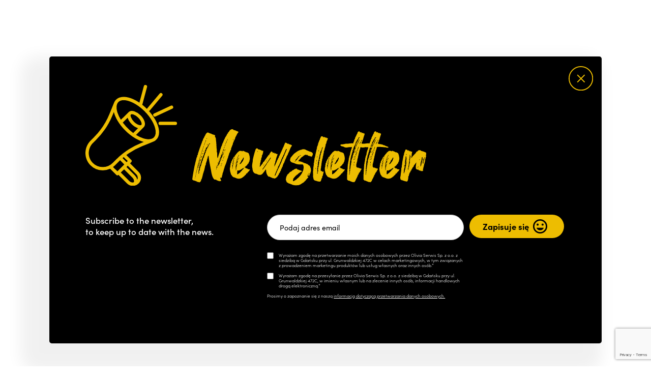

--- FILE ---
content_type: text/html; charset=UTF-8
request_url: https://www.oliviacentre.com/en/newsletter/
body_size: 10458
content:
<!DOCTYPE html>
  
<html lang="en-US" data-wf-page="618bb62784ca9146726f04dd" data-wf-site="616c2abde82628673447ba0e">
<head>
	
<!-- Google tag (gtag.js) -->

<!-- Google tag (gtag.js) -->
<script async src="https://www.googletagmanager.com/gtag/js?id=G-W7BQX9H2Q4"></script>
<script>
  window.dataLayer = window.dataLayer || [];
  function gtag(){dataLayer.push(arguments);}
  gtag('js', new Date());

  gtag('config', 'G-W7BQX9H2Q4');
</script>


 <meta content="width=device-width, initial-scale=1" name="viewport">
 <meta name="theme-color" content="#133649">
<style>@media (min-width:992px) {html.w-mod-js:not(.w-mod-ix) [data-w-id="d9f578e6-8a7f-ce3c-15db-9ab0f28baaf3"] {-webkit-transform:translate3d(0, -100vh, 0) scale3d(1, 1, 1) rotateX(0) rotateY(0) rotateZ(0) skew(0, 0);-moz-transform:translate3d(0, -100vh, 0) scale3d(1, 1, 1) rotateX(0) rotateY(0) rotateZ(0) skew(0, 0);-ms-transform:translate3d(0, -100vh, 0) scale3d(1, 1, 1) rotateX(0) rotateY(0) rotateZ(0) skew(0, 0);transform:translate3d(0, -100vh, 0) scale3d(1, 1, 1) rotateX(0) rotateY(0) rotateZ(0) skew(0, 0);}html.w-mod-js:not(.w-mod-ix) [data-w-id="46312bd2-aa91-f378-5040-14afd84b2ac0"] {-webkit-transform:translate3d(0, -100vh, 0) scale3d(1, 1, 1) rotateX(0) rotateY(0) rotateZ(0) skew(0, 0);-moz-transform:translate3d(0, -100vh, 0) scale3d(1, 1, 1) rotateX(0) rotateY(0) rotateZ(0) skew(0, 0);-ms-transform:translate3d(0, -100vh, 0) scale3d(1, 1, 1) rotateX(0) rotateY(0) rotateZ(0) skew(0, 0);transform:translate3d(0, -100vh, 0) scale3d(1, 1, 1) rotateX(0) rotateY(0) rotateZ(0) skew(0, 0);}html.w-mod-js:not(.w-mod-ix) [data-w-id="6432518b-d9a5-f467-d8d0-fd4efb855fa8"] {-webkit-transform:translate3d(0, -100vh, 0) scale3d(1, 1, 1) rotateX(0) rotateY(0) rotateZ(0) skew(0, 0);-moz-transform:translate3d(0, -100vh, 0) scale3d(1, 1, 1) rotateX(0) rotateY(0) rotateZ(0) skew(0, 0);-ms-transform:translate3d(0, -100vh, 0) scale3d(1, 1, 1) rotateX(0) rotateY(0) rotateZ(0) skew(0, 0);transform:translate3d(0, -100vh, 0) scale3d(1, 1, 1) rotateX(0) rotateY(0) rotateZ(0) skew(0, 0);}html.w-mod-js:not(.w-mod-ix) [data-w-id="47f25faf-84ea-ee39-7711-6f102143b211"] {-webkit-transform:translate3d(0, -100vh, 0) scale3d(1, 1, 1) rotateX(0) rotateY(0) rotateZ(0) skew(0, 0);-moz-transform:translate3d(0, -100vh, 0) scale3d(1, 1, 1) rotateX(0) rotateY(0) rotateZ(0) skew(0, 0);-ms-transform:translate3d(0, -100vh, 0) scale3d(1, 1, 1) rotateX(0) rotateY(0) rotateZ(0) skew(0, 0);transform:translate3d(0, -100vh, 0) scale3d(1, 1, 1) rotateX(0) rotateY(0) rotateZ(0) skew(0, 0);}}</style>
  <script src="https://use.typekit.net/ani0ila.js" type="text/javascript"></script>
  <script type="text/javascript">try{Typekit.load();}catch(e){}</script>
  <!-- [if lt IE 9]><script src="https://cdnjs.cloudflare.com/ajax/libs/html5shiv/3.7.3/html5shiv.min.js" type="text/javascript"></script><![endif] -->
  <script type="text/javascript">!function(o,c){var n=c.documentElement,t=" w-mod-";n.className+=t+"js",("ontouchstart"in o||o.DocumentTouch&&c instanceof DocumentTouch)&&(n.className+=t+"touch")}(window,document);</script>
<script type="text/javascript">
	window.dataLayer = window.dataLayer || [];

	function gtag() {
		dataLayer.push(arguments);
	}

	gtag("consent", "default", {
		ad_personalization: "denied",
		ad_storage: "denied",
		ad_user_data: "denied",
		analytics_storage: "denied",
		functionality_storage: "denied",
		personalization_storage: "denied",
		security_storage: "granted",
		wait_for_update: 500,
	});
	gtag("set", "ads_data_redaction", true);
	</script>
<script type="text/javascript"
		id="Cookiebot"
		src="https://consent.cookiebot.com/uc.js"
		data-implementation="wp"
		data-cbid="66337064-0c87-42e9-ac61-e67a7f9daf67"
							async	></script>
<meta name='robots' content='index, follow, max-image-preview:large, max-snippet:-1, max-video-preview:-1' />

	<!-- This site is optimized with the Yoast SEO plugin v26.7 - https://yoast.com/wordpress/plugins/seo/ -->
	<title>Newsletter - Olivia Centre</title>
	<link rel="canonical" href="https://www.oliviacentre.com/newsletter/" />
	<meta property="og:locale" content="en_US" />
	<meta property="og:type" content="article" />
	<meta property="og:title" content="Newsletter - Olivia Centre" />
	<meta property="og:url" content="https://www.oliviacentre.com/newsletter/" />
	<meta property="og:site_name" content="Olivia Centre" />
	<meta property="article:publisher" content="https://www.facebook.com/oliviabusinesscentre/" />
	<meta property="og:image" content="https://www.oliviacentre.com/wp-content/uploads/2022/05/op.jpg" />
	<meta property="og:image:width" content="1200" />
	<meta property="og:image:height" content="630" />
	<meta property="og:image:type" content="image/jpeg" />
	<meta name="twitter:card" content="summary_large_image" />
	<meta name="twitter:site" content="@oliviabusiness" />
	<script type="application/ld+json" class="yoast-schema-graph">{"@context":"https://schema.org","@graph":[{"@type":"WebPage","@id":"https://www.oliviacentre.com/newsletter/","url":"https://www.oliviacentre.com/newsletter/","name":"Newsletter - Olivia Centre","isPartOf":{"@id":"https://www.oliviacentre.com/#website"},"datePublished":"2023-11-06T08:57:27+00:00","breadcrumb":{"@id":"https://www.oliviacentre.com/newsletter/#breadcrumb"},"inLanguage":"en-US","potentialAction":[{"@type":"ReadAction","target":["https://www.oliviacentre.com/newsletter/"]}]},{"@type":"BreadcrumbList","@id":"https://www.oliviacentre.com/newsletter/#breadcrumb","itemListElement":[{"@type":"ListItem","position":1,"name":"Strona główna","item":"https://www.oliviacentre.com/en/"},{"@type":"ListItem","position":2,"name":"Newsletter"}]},{"@type":"WebSite","@id":"https://www.oliviacentre.com/#website","url":"https://www.oliviacentre.com/","name":"Olivia Centre","description":"więcej niż biznes","potentialAction":[{"@type":"SearchAction","target":{"@type":"EntryPoint","urlTemplate":"https://www.oliviacentre.com/?s={search_term_string}"},"query-input":{"@type":"PropertyValueSpecification","valueRequired":true,"valueName":"search_term_string"}}],"inLanguage":"en-US"}]}</script>
	<!-- / Yoast SEO plugin. -->


<link rel='dns-prefetch' href='//www.oliviacentre.com' />
<link rel="alternate" type="application/rss+xml" title="Olivia Centre &raquo; Feed" href="https://www.oliviacentre.com/en/feed/" />
<link rel="alternate" type="application/rss+xml" title="Olivia Centre &raquo; Comments Feed" href="https://www.oliviacentre.com/en/comments/feed/" />
<link rel="alternate" title="oEmbed (JSON)" type="application/json+oembed" href="https://www.oliviacentre.com/en/wp-json/oembed/1.0/embed?url=https%3A%2F%2Fwww.oliviacentre.com%2Fen%2Fnewsletter%2F" />
<link rel="alternate" title="oEmbed (XML)" type="text/xml+oembed" href="https://www.oliviacentre.com/en/wp-json/oembed/1.0/embed?url=https%3A%2F%2Fwww.oliviacentre.com%2Fen%2Fnewsletter%2F&#038;format=xml" />
<style id='wp-img-auto-sizes-contain-inline-css' type='text/css'>
img:is([sizes=auto i],[sizes^="auto," i]){contain-intrinsic-size:3000px 1500px}
/*# sourceURL=wp-img-auto-sizes-contain-inline-css */
</style>
<link rel='stylesheet' id='wp-block-library-css' href='https://www.oliviacentre.com/wp-includes/css/dist/block-library/style.min.css?ver=6.9' type='text/css' media='all' />
<style id='global-styles-inline-css' type='text/css'>
:root{--wp--preset--aspect-ratio--square: 1;--wp--preset--aspect-ratio--4-3: 4/3;--wp--preset--aspect-ratio--3-4: 3/4;--wp--preset--aspect-ratio--3-2: 3/2;--wp--preset--aspect-ratio--2-3: 2/3;--wp--preset--aspect-ratio--16-9: 16/9;--wp--preset--aspect-ratio--9-16: 9/16;--wp--preset--color--black: #000000;--wp--preset--color--cyan-bluish-gray: #abb8c3;--wp--preset--color--white: #ffffff;--wp--preset--color--pale-pink: #f78da7;--wp--preset--color--vivid-red: #cf2e2e;--wp--preset--color--luminous-vivid-orange: #ff6900;--wp--preset--color--luminous-vivid-amber: #fcb900;--wp--preset--color--light-green-cyan: #7bdcb5;--wp--preset--color--vivid-green-cyan: #00d084;--wp--preset--color--pale-cyan-blue: #8ed1fc;--wp--preset--color--vivid-cyan-blue: #0693e3;--wp--preset--color--vivid-purple: #9b51e0;--wp--preset--gradient--vivid-cyan-blue-to-vivid-purple: linear-gradient(135deg,rgb(6,147,227) 0%,rgb(155,81,224) 100%);--wp--preset--gradient--light-green-cyan-to-vivid-green-cyan: linear-gradient(135deg,rgb(122,220,180) 0%,rgb(0,208,130) 100%);--wp--preset--gradient--luminous-vivid-amber-to-luminous-vivid-orange: linear-gradient(135deg,rgb(252,185,0) 0%,rgb(255,105,0) 100%);--wp--preset--gradient--luminous-vivid-orange-to-vivid-red: linear-gradient(135deg,rgb(255,105,0) 0%,rgb(207,46,46) 100%);--wp--preset--gradient--very-light-gray-to-cyan-bluish-gray: linear-gradient(135deg,rgb(238,238,238) 0%,rgb(169,184,195) 100%);--wp--preset--gradient--cool-to-warm-spectrum: linear-gradient(135deg,rgb(74,234,220) 0%,rgb(151,120,209) 20%,rgb(207,42,186) 40%,rgb(238,44,130) 60%,rgb(251,105,98) 80%,rgb(254,248,76) 100%);--wp--preset--gradient--blush-light-purple: linear-gradient(135deg,rgb(255,206,236) 0%,rgb(152,150,240) 100%);--wp--preset--gradient--blush-bordeaux: linear-gradient(135deg,rgb(254,205,165) 0%,rgb(254,45,45) 50%,rgb(107,0,62) 100%);--wp--preset--gradient--luminous-dusk: linear-gradient(135deg,rgb(255,203,112) 0%,rgb(199,81,192) 50%,rgb(65,88,208) 100%);--wp--preset--gradient--pale-ocean: linear-gradient(135deg,rgb(255,245,203) 0%,rgb(182,227,212) 50%,rgb(51,167,181) 100%);--wp--preset--gradient--electric-grass: linear-gradient(135deg,rgb(202,248,128) 0%,rgb(113,206,126) 100%);--wp--preset--gradient--midnight: linear-gradient(135deg,rgb(2,3,129) 0%,rgb(40,116,252) 100%);--wp--preset--font-size--small: 13px;--wp--preset--font-size--medium: 20px;--wp--preset--font-size--large: 36px;--wp--preset--font-size--x-large: 42px;--wp--preset--spacing--20: 0.44rem;--wp--preset--spacing--30: 0.67rem;--wp--preset--spacing--40: 1rem;--wp--preset--spacing--50: 1.5rem;--wp--preset--spacing--60: 2.25rem;--wp--preset--spacing--70: 3.38rem;--wp--preset--spacing--80: 5.06rem;--wp--preset--shadow--natural: 6px 6px 9px rgba(0, 0, 0, 0.2);--wp--preset--shadow--deep: 12px 12px 50px rgba(0, 0, 0, 0.4);--wp--preset--shadow--sharp: 6px 6px 0px rgba(0, 0, 0, 0.2);--wp--preset--shadow--outlined: 6px 6px 0px -3px rgb(255, 255, 255), 6px 6px rgb(0, 0, 0);--wp--preset--shadow--crisp: 6px 6px 0px rgb(0, 0, 0);}:where(.is-layout-flex){gap: 0.5em;}:where(.is-layout-grid){gap: 0.5em;}body .is-layout-flex{display: flex;}.is-layout-flex{flex-wrap: wrap;align-items: center;}.is-layout-flex > :is(*, div){margin: 0;}body .is-layout-grid{display: grid;}.is-layout-grid > :is(*, div){margin: 0;}:where(.wp-block-columns.is-layout-flex){gap: 2em;}:where(.wp-block-columns.is-layout-grid){gap: 2em;}:where(.wp-block-post-template.is-layout-flex){gap: 1.25em;}:where(.wp-block-post-template.is-layout-grid){gap: 1.25em;}.has-black-color{color: var(--wp--preset--color--black) !important;}.has-cyan-bluish-gray-color{color: var(--wp--preset--color--cyan-bluish-gray) !important;}.has-white-color{color: var(--wp--preset--color--white) !important;}.has-pale-pink-color{color: var(--wp--preset--color--pale-pink) !important;}.has-vivid-red-color{color: var(--wp--preset--color--vivid-red) !important;}.has-luminous-vivid-orange-color{color: var(--wp--preset--color--luminous-vivid-orange) !important;}.has-luminous-vivid-amber-color{color: var(--wp--preset--color--luminous-vivid-amber) !important;}.has-light-green-cyan-color{color: var(--wp--preset--color--light-green-cyan) !important;}.has-vivid-green-cyan-color{color: var(--wp--preset--color--vivid-green-cyan) !important;}.has-pale-cyan-blue-color{color: var(--wp--preset--color--pale-cyan-blue) !important;}.has-vivid-cyan-blue-color{color: var(--wp--preset--color--vivid-cyan-blue) !important;}.has-vivid-purple-color{color: var(--wp--preset--color--vivid-purple) !important;}.has-black-background-color{background-color: var(--wp--preset--color--black) !important;}.has-cyan-bluish-gray-background-color{background-color: var(--wp--preset--color--cyan-bluish-gray) !important;}.has-white-background-color{background-color: var(--wp--preset--color--white) !important;}.has-pale-pink-background-color{background-color: var(--wp--preset--color--pale-pink) !important;}.has-vivid-red-background-color{background-color: var(--wp--preset--color--vivid-red) !important;}.has-luminous-vivid-orange-background-color{background-color: var(--wp--preset--color--luminous-vivid-orange) !important;}.has-luminous-vivid-amber-background-color{background-color: var(--wp--preset--color--luminous-vivid-amber) !important;}.has-light-green-cyan-background-color{background-color: var(--wp--preset--color--light-green-cyan) !important;}.has-vivid-green-cyan-background-color{background-color: var(--wp--preset--color--vivid-green-cyan) !important;}.has-pale-cyan-blue-background-color{background-color: var(--wp--preset--color--pale-cyan-blue) !important;}.has-vivid-cyan-blue-background-color{background-color: var(--wp--preset--color--vivid-cyan-blue) !important;}.has-vivid-purple-background-color{background-color: var(--wp--preset--color--vivid-purple) !important;}.has-black-border-color{border-color: var(--wp--preset--color--black) !important;}.has-cyan-bluish-gray-border-color{border-color: var(--wp--preset--color--cyan-bluish-gray) !important;}.has-white-border-color{border-color: var(--wp--preset--color--white) !important;}.has-pale-pink-border-color{border-color: var(--wp--preset--color--pale-pink) !important;}.has-vivid-red-border-color{border-color: var(--wp--preset--color--vivid-red) !important;}.has-luminous-vivid-orange-border-color{border-color: var(--wp--preset--color--luminous-vivid-orange) !important;}.has-luminous-vivid-amber-border-color{border-color: var(--wp--preset--color--luminous-vivid-amber) !important;}.has-light-green-cyan-border-color{border-color: var(--wp--preset--color--light-green-cyan) !important;}.has-vivid-green-cyan-border-color{border-color: var(--wp--preset--color--vivid-green-cyan) !important;}.has-pale-cyan-blue-border-color{border-color: var(--wp--preset--color--pale-cyan-blue) !important;}.has-vivid-cyan-blue-border-color{border-color: var(--wp--preset--color--vivid-cyan-blue) !important;}.has-vivid-purple-border-color{border-color: var(--wp--preset--color--vivid-purple) !important;}.has-vivid-cyan-blue-to-vivid-purple-gradient-background{background: var(--wp--preset--gradient--vivid-cyan-blue-to-vivid-purple) !important;}.has-light-green-cyan-to-vivid-green-cyan-gradient-background{background: var(--wp--preset--gradient--light-green-cyan-to-vivid-green-cyan) !important;}.has-luminous-vivid-amber-to-luminous-vivid-orange-gradient-background{background: var(--wp--preset--gradient--luminous-vivid-amber-to-luminous-vivid-orange) !important;}.has-luminous-vivid-orange-to-vivid-red-gradient-background{background: var(--wp--preset--gradient--luminous-vivid-orange-to-vivid-red) !important;}.has-very-light-gray-to-cyan-bluish-gray-gradient-background{background: var(--wp--preset--gradient--very-light-gray-to-cyan-bluish-gray) !important;}.has-cool-to-warm-spectrum-gradient-background{background: var(--wp--preset--gradient--cool-to-warm-spectrum) !important;}.has-blush-light-purple-gradient-background{background: var(--wp--preset--gradient--blush-light-purple) !important;}.has-blush-bordeaux-gradient-background{background: var(--wp--preset--gradient--blush-bordeaux) !important;}.has-luminous-dusk-gradient-background{background: var(--wp--preset--gradient--luminous-dusk) !important;}.has-pale-ocean-gradient-background{background: var(--wp--preset--gradient--pale-ocean) !important;}.has-electric-grass-gradient-background{background: var(--wp--preset--gradient--electric-grass) !important;}.has-midnight-gradient-background{background: var(--wp--preset--gradient--midnight) !important;}.has-small-font-size{font-size: var(--wp--preset--font-size--small) !important;}.has-medium-font-size{font-size: var(--wp--preset--font-size--medium) !important;}.has-large-font-size{font-size: var(--wp--preset--font-size--large) !important;}.has-x-large-font-size{font-size: var(--wp--preset--font-size--x-large) !important;}
/*# sourceURL=global-styles-inline-css */
</style>

<style id='classic-theme-styles-inline-css' type='text/css'>
/*! This file is auto-generated */
.wp-block-button__link{color:#fff;background-color:#32373c;border-radius:9999px;box-shadow:none;text-decoration:none;padding:calc(.667em + 2px) calc(1.333em + 2px);font-size:1.125em}.wp-block-file__button{background:#32373c;color:#fff;text-decoration:none}
/*# sourceURL=/wp-includes/css/classic-themes.min.css */
</style>
<link rel='stylesheet' id='wp-components-css' href='https://www.oliviacentre.com/wp-includes/css/dist/components/style.min.css?ver=6.9' type='text/css' media='all' />
<link rel='stylesheet' id='wp-preferences-css' href='https://www.oliviacentre.com/wp-includes/css/dist/preferences/style.min.css?ver=6.9' type='text/css' media='all' />
<link rel='stylesheet' id='wp-block-editor-css' href='https://www.oliviacentre.com/wp-includes/css/dist/block-editor/style.min.css?ver=6.9' type='text/css' media='all' />
<link rel='stylesheet' id='popup-maker-block-library-style-css' href='https://www.oliviacentre.com/wp-content/plugins/popup-maker/dist/packages/block-library-style.css?ver=dbea705cfafe089d65f1' type='text/css' media='all' />
<link rel='stylesheet' id='kioken-blocks-style-css' href='https://www.oliviacentre.com/wp-content/plugins/kioken-blocks/dist/blocks.style.build.css?ver=1.3.9' type='text/css' media='all' />
<link rel='stylesheet' id='contact-form-7-css' href='https://www.oliviacentre.com/wp-content/plugins/contact-form-7/includes/css/styles.css?ver=6.1.4' type='text/css' media='all' />
<link rel='stylesheet' id='wpml-legacy-dropdown-0-css' href='https://www.oliviacentre.com/wp-content/plugins/sitepress-multilingual-cms/templates/language-switchers/legacy-dropdown/style.min.css?ver=1' type='text/css' media='all' />
<link rel='stylesheet' id='style-css' href='https://www.oliviacentre.com/wp-content/themes/obc/style.css?ver=6.9' type='text/css' media='all' />
<link rel='stylesheet' id='fancybox-css' href='https://www.oliviacentre.com/wp-content/plugins/easy-fancybox/fancybox/1.5.4/jquery.fancybox.min.css?ver=6.9' type='text/css' media='screen' />
<style id='fancybox-inline-css' type='text/css'>
#fancybox-outer{background:#ffffff}#fancybox-content{background:#ffffff;border-color:#ffffff;color:#000000;}#fancybox-title,#fancybox-title-float-main{color:#fff}
/*# sourceURL=fancybox-inline-css */
</style>
<link rel='stylesheet' id='normalize-css' href='https://www.oliviacentre.com/wp-content/themes/obc/css/normalize.css?ver=6.9' type='text/css' media='all' />
<link rel='stylesheet' id='components-css' href='https://www.oliviacentre.com/wp-content/themes/obc/css/components.css?ver=6.9' type='text/css' media='all' />
<link rel='stylesheet' id='oliviabusiness-css' href='https://www.oliviacentre.com/wp-content/themes/obc/css/oliviabusiness.css?ver=1768855163' type='text/css' media='all' />
<link rel='stylesheet' id='custom-css' href='https://www.oliviacentre.com/wp-content/themes/obc/custom.css?ver=1768855163' type='text/css' media='all' />
<script type="text/javascript" src="https://www.oliviacentre.com/wp-includes/js/jquery/jquery.min.js?ver=3.7.1" id="jquery-core-js"></script>
<script type="text/javascript" src="https://www.oliviacentre.com/wp-includes/js/jquery/jquery-migrate.min.js?ver=3.4.1" id="jquery-migrate-js"></script>
<script type="text/javascript" src="https://www.oliviacentre.com/wp-content/plugins/sitepress-multilingual-cms/templates/language-switchers/legacy-dropdown/script.min.js?ver=1" id="wpml-legacy-dropdown-0-js"></script>
<link rel="https://api.w.org/" href="https://www.oliviacentre.com/en/wp-json/" /><link rel="alternate" title="JSON" type="application/json" href="https://www.oliviacentre.com/en/wp-json/wp/v2/pages/163965" /><link rel="EditURI" type="application/rsd+xml" title="RSD" href="https://www.oliviacentre.com/xmlrpc.php?rsd" />
<meta name="generator" content="WordPress 6.9" />
<link rel='shortlink' href='https://www.oliviacentre.com/en/?p=163965' />
<meta name="generator" content="WPML ver:4.8.6 stt:1,40;" />
<script type="text/javascript">
           var ajaxurl = "https://www.oliviacentre.com/wp-admin/admin-ajax.php";
         </script><style type="text/css">.recentcomments a{display:inline !important;padding:0 !important;margin:0 !important;}</style><link rel="icon" href="https://www.oliviacentre.com/wp-content/uploads/2022/02/cropped-favicon-32x32.png" sizes="32x32" />
<link rel="icon" href="https://www.oliviacentre.com/wp-content/uploads/2022/02/cropped-favicon-192x192.png" sizes="192x192" />
<link rel="apple-touch-icon" href="https://www.oliviacentre.com/wp-content/uploads/2022/02/cropped-favicon-180x180.png" />
<meta name="msapplication-TileImage" content="https://www.oliviacentre.com/wp-content/uploads/2022/02/cropped-favicon-270x270.png" />
		<style type="text/css" id="wp-custom-css">
			.wp-block-kioken-imagebox{
	background:transparent!important;
	box-shadow:none!important;
}
.wp-block-kioken-imagebox .imgwrap:before{
	content:none!important;
}
.individualevent_wrapper{
	text-align:left;
}		</style>
		</head>

<body class="wp-singular page-template page-template-template-newsletter page-template-template-newsletter-php page page-id-163965 wp-theme-obc is_chrome group-blog">
   <div class="global_css w-embed">
      <style>
@media only screen and (min-width: 1366px) {
     body {font-size: 13.66px;}
}
</style>

    </div>
     <div class="page_wrapper">
<div data-w-id="f586d97c-36cd-7f40-ea79-f58181e6ba7d" data-animation="default" data-collapse="all" data-duration="600" data-easing="ease" data-easing2="ease" role="banner" class="navbar w-nav">
      <div class="nav_container w-container">
        <div class="nav_flex">
          <a href="https://www.oliviacentre.com/en/" class="brand w-nav-brand"><img src="https://www.oliviacentre.com/wp-content/themes/obc/images/new-logo.png" loading="lazy" alt="" class="nav_logo">
          <img src="https://www.oliviacentre.com/wp-content/themes/obc/images/new-logo.png" class="logo2"></a>
          <nav role="navigation" class="nav_menu w-nav-menu">
            <div class="container">
              <div class="grid">
                <div class="column is--navleft">
                  <div class="site_links_column">
                    <div class="is_15pxbp">
                      <div class="site_links_column_title">About us</div>
                    </div>
                                  <div class="is_10pxbp">
                <a href="https://www.oliviacentre.com/en/about-us-2/" class="site_inner_link">About Us</a>
              </div>  
                               <div class="is_10pxbp">
                <a href="https://www.oliviacentre.com/en/about-us-2/our-buildings/" class="site_inner_link">Our Buildings</a>
              </div>  
                               <div class="is_10pxbp">
                <a href="https://www.oliviacentre.com/en/about-us-2/esg-our-responsibility/" class="site_inner_link">ESG</a>
              </div>  
                               <div class="is_10pxbp">
                <a href="https://www.oliviacentre.com/en/about-us-2/olivias-code-of-conduct/" class="site_inner_link">Code of Conduct</a>
              </div>  
                               <div class="is_10pxbp">
                <a href="https://www.oliviacentre.com/en/about-us-2/safety/" class="site_inner_link">Safe Olivia</a>
              </div>  
                               <div class="is_10pxbp">
                <a href="https://www.oliviacentre.com/en/about-us-2/parking-lots/" class="site_inner_link">Parkings</a>
              </div>  
                                  </div>
                  <div class="div-block-2">
                    <div class="grid2 is--nav">
                      <div>
                       <div class="is_35pxbp">
                  <a href="https://www.oliviacentre.com/en/investor-relations/" class="site_inner_link2">Investor Relations</a>
                </div>
						  <div class="is_35pxbp">
                  <a href="https://www.oliviacentre.com/en/newsletter/" class="site_inner_link2">Newsletter</a>
                </div>
                <div class="is_35pxbp">
                  <a href="https://www.oliviacentre.com/en/about-us-2/contact/" class="site_inner_link2">Contact</a>
                </div>
                      </div>
                    </div>
                       <div class="social_links_wrap is--2">
                                    <a href="https://www.facebook.com/oliviacentre" target="_blank" class="social_link w-inline-block"><img src="https://www.oliviacentre.com/wp-content/uploads/2021/11/1-fb.svg" loading="lazy" alt="" class="social_icon"></a>
                            <a href="https://www.linkedin.com/company/olivia-centre" target="_blank" class="social_link w-inline-block"><img src="https://www.oliviacentre.com/wp-content/uploads/2021/11/2-linkedin.svg" loading="lazy" alt="" class="social_icon"></a>
                            <a href="https://www.instagram.com/oliviacentre/" target="_blank" class="social_link w-inline-block"><img src="https://www.oliviacentre.com/wp-content/uploads/2021/11/3-instagram.svg" loading="lazy" alt="" class="social_icon"></a>
                            <a href="https://twitter.com/oliviabusiness" target="_blank" class="social_link w-inline-block"><img src="https://www.oliviacentre.com/wp-content/uploads/2021/11/4-twitter.svg" loading="lazy" alt="" class="social_icon"></a>
                            <a href="https://www.youtube.com/user/oliviabusiness" target="_blank" class="social_link w-inline-block"><img src="https://www.oliviacentre.com/wp-content/uploads/2021/11/5-YouTube.svg" loading="lazy" alt="" class="social_icon"></a>
                                  </div>
                  </div>
                </div>
                   <div class="column is--2">
                        <div class="site_links_column is--2">
              <div class="sitelink_column_title_wrap">
                <div class="site_inner_type"></div>
                <div class="site_links_column_title">Business</div>
              </div>
                              <div class="is_10pxbp">
                <a href="https://www.oliviacentre.com/en/about-us-2/our-buildings/" class="site_inner_link">Our Centre</a>
              </div>   
                                  <div class="is_10pxbp">
                <a href="https://www.oliviacentre.com/en/i-want-to-rent/coworking-o4/" class="site_inner_link">COWORKING O4</a>
              </div>   
                                  <div class="is_10pxbp">
                <a href="https://www.oliviacentre.com/en/i-want-to-rent/conference/" class="site_inner_link">CONFERENCE ROOMS</a>
              </div>   
                                  <div class="is_10pxbp">
                <a href="https://www.oliviacentre.com/en/investor-relations/" class="site_inner_link">Investor Relations</a>
              </div>   
                                 <div class="is_10pxbp">
                <a href="https://www.oliviacentre.com/en/i-want-to-rent/i-want-to-rent/" class="button-xsmall w-inline-block">
                  <div class="btn_small_text_wrap">
                    <div>I want to rent</div>
                  </div>
                </a>
              </div>   
                             <img src="https://www.oliviacentre.com/wp-content/uploads/2021/11/1.svg" loading="lazy" alt="" class="svg">
            </div>  
                          <div class="site_links_column is--2">
              <div class="sitelink_column_title_wrap">
                <div class="site_inner_type"></div>
                <div class="site_links_column_title">Development</div>
              </div>
                              <div class="is_10pxbp">
                <a href="https://www.oliviacentre.com/en/i-want-to-work-here/community-2/" class="site_inner_link">OLIVIA'S COMMUNITY</a>
              </div>   
                                  <div class="is_10pxbp">
                <a href="https://www.oliviacentre.com/en/i-want-to-work-here/service-2/" class="site_inner_link">FIND IT IN OLIVIA</a>
              </div>   
                                  <div class="is_10pxbp">
                <a href="https://www.oliviacentre.com/en/about-us-2/esg-our-responsibility/" class="site_inner_link">ESG</a>
              </div>   
                                  <div class="is_10pxbp">
                <a href="https://www.oliviacentre.com/en/im-a-resident/news-2/" class="site_inner_link">News</a>
              </div>   
                                  <div class="is_10pxbp">
                <a href="https://www.oliviacentre.com/en/im-a-resident/events/" class="site_inner_link">EVENTS</a>
              </div>   
                             <img src="https://www.oliviacentre.com/wp-content/uploads/2021/11/2.svg" loading="lazy" alt="" class="svg">
            </div>  
                          <div class="site_links_column is--2">
              <div class="sitelink_column_title_wrap">
                <div class="site_inner_type"></div>
                <div class="site_links_column_title">Relax</div>
              </div>
                              <div class="is_10pxbp">
                <a href="https://www.oliviacentre.com/en/i-want-to-visit/top-destinations/" class="site_inner_link">TOP PLACES</a>
              </div>   
                                  <div class="is_10pxbp">
                <a href="https://www.oliviacentre.com/en/i-want-to-visit/observation-deck/" class="site_inner_link">OBSERVATION DECK</a>
              </div>   
                                  <div class="is_10pxbp">
                <a href="https://www.oliviacentre.com/en/i-want-to-visit/olivia-garden/" class="site_inner_link">OLIVIA GARDEN</a>
              </div>   
                                  <div class="is_10pxbp">
                <a href="https://www.oliviacentre.com/en/i-want-to-visit/restaurants/" class="site_inner_link">RESTAURANTS</a>
              </div>   
                                  <div class="is_10pxbp">
                <a href="https://www.oliviacentre.com/en/i-want-to-visit/restaurants/" class="site_inner_link">SERVICES</a>
              </div>   
                             <img src="https://www.oliviacentre.com/wp-content/uploads/2021/11/3.svg" loading="lazy" alt="" class="svg">
            </div>  
                          <div class="site_links_column is--2">
              <div class="sitelink_column_title_wrap">
                <div class="site_inner_type"></div>
                <div class="site_links_column_title">Community</div>
              </div>
                              <div class="is_10pxbp">
                <a href="https://www.oliviacentre.com/en/im-a-resident/start/" class="site_inner_link">START</a>
              </div>   
                                  <div class="is_10pxbp">
                <a href="https://www.oliviacentre.com/en/im-a-resident/news-2/" class="site_inner_link">NEWS</a>
              </div>   
                                  <div class="is_10pxbp">
                <a href="https://www.oliviacentre.com/en/im-a-resident/events/" class="site_inner_link">EVENTY</a>
              </div>   
                                  <div class="is_10pxbp">
                <a href="https://www.oliviacentre.com/en/im-a-resident/community/" class="site_inner_link">COMMUNITY</a>
              </div>   
                                  <div class="is_10pxbp">
                <a href="https://www.oliviacentre.com/en/budget-form/" class="site_inner_link">OLIWSKI NEIGHBOR BUDGET</a>
              </div>   
                                  <div class="is_10pxbp">
                <a href="" class="site_inner_link">OLIVIA PRIZE</a>
              </div>   
                                  <div class="is_10pxbp">
                <a href="https://www.oliviacentre.com/en/im-a-resident/service/" class="site_inner_link">SERVICES AND RESTAURANTS</a>
              </div>   
                             <img src="https://www.oliviacentre.com/wp-content/uploads/2021/11/4.svg" loading="lazy" alt="" class="svg">
            </div>  
                      
 
          </div>
              </div>
            </div>
          </nav>
          <div class="nav_inner_flex">
        
   
            <div class="menu_btn_wrap">
              <div class="menu_button w-nav-button">
                <div class="menu_btn_inner_wrap">
                  <div data-w-id="f586d97c-36cd-7f40-ea79-f58181e6bb09" data-animation-type="lottie" data-src="https://www.oliviacentre.com/wp-content/themes/obc/documents/lottieflow-menu-nav-06-133649-easey.json" data-loop="0" data-direction="1" data-autoplay="0" data-is-ix2-target="1" data-renderer="svg" data-default-duration="2.36" data-duration="0" data-ix2-initial-state="0" class="menu_lottie"></div>
                  <div data-w-id="b85a0dfa-c0ca-9a09-81b4-923fb6c4a58a" data-animation-type="lottie" data-src="https://www.oliviacentre.com/wp-content/themes/obc/documents/lottieflow-menu-nav-11-7-ffffff-easey.json" data-loop="0" data-direction="1" data-autoplay="0" data-is-ix2-target="1" data-renderer="svg" data-default-duration="2.875" data-duration="0" data-ix2-initial-state="0" class="menu_lottie_mobile"></div>
                  <p class="menu_text">MENU</p>
                </div>
              </div>
            </div>
			  
			   
<div
	 class="wpml-ls-statics-shortcode_actions wpml-ls wpml-ls-legacy-dropdown js-wpml-ls-legacy-dropdown">
	<ul role="menu">

		<li role="none" tabindex="0" class="wpml-ls-slot-shortcode_actions wpml-ls-item wpml-ls-item-en wpml-ls-current-language wpml-ls-first-item wpml-ls-item-legacy-dropdown">
			<a href="#" class="js-wpml-ls-item-toggle wpml-ls-item-toggle" role="menuitem" title="Switch to English">
                                                    <img
            class="wpml-ls-flag"
            src="https://www.oliviacentre.com/wp-content/plugins/sitepress-multilingual-cms/res/flags/en.svg"
            alt="English"
            width=18
            height=12
    /></a>

			<ul class="wpml-ls-sub-menu" role="menu">
				
					<li class="wpml-ls-slot-shortcode_actions wpml-ls-item wpml-ls-item-pl wpml-ls-last-item" role="none">
						<a href="https://www.oliviacentre.com/newsletter/" class="wpml-ls-link" role="menuitem" aria-label="Switch to Polish" title="Switch to Polish">
                                                                <img
            class="wpml-ls-flag"
            src="https://www.oliviacentre.com/wp-content/plugins/sitepress-multilingual-cms/res/flags/pl.svg"
            alt="Polish"
            width=18
            height=12
    /></a>
					</li>

							</ul>

		</li>

	</ul>
</div>
          </div>
        </div>
      </div>
    </div>
     
		 
							    <div class="section wf-section">
      <div class="container is--newsletterpopup">
        <div class="newsletter_popup_wrap">
          <div class="newsletter2_flex is--popup1"><img src="https://www.oliviacentre.com/wp-content/themes/obc/images/bullhorn.svg" loading="lazy" alt="" class="bullhorn2">
            <div><img src="https://www.oliviacentre.com/wp-content/themes/obc/images/NAPIS_3.svg" loading="lazy" alt="" class="napis2 is--popup">
              <div class="newsletter2_column is--popup is--mobile">
                <div class="body-large">Subscribe to the newsletter,<br />
to keep up to date with the news.</div>
              </div>
            </div>
          </div>
          <div class="newsletter2_flex is--popup">
            <div class="newsletter2_column is--popup">
              <div class="body-large">Subscribe to the newsletter,<br />
to keep up to date with the news.</div>
            </div>
            <div class="newsletter2_column is--2popup">
              <div class="newsletter_form_block w-form">
                
<div class="wpcf7 no-js" id="wpcf7-f8468-p163965-o1" lang="pl-PL" dir="ltr" data-wpcf7-id="8468">
<div class="screen-reader-response"><p role="status" aria-live="polite" aria-atomic="true"></p> <ul></ul></div>
<form action="/en/newsletter/#wpcf7-f8468-p163965-o1" method="post" class="wpcf7-form init" aria-label="Formularz kontaktowy" novalidate="novalidate" data-status="init">
<fieldset class="hidden-fields-container"><input type="hidden" name="_wpcf7" value="8468" /><input type="hidden" name="_wpcf7_version" value="6.1.4" /><input type="hidden" name="_wpcf7_locale" value="pl_PL" /><input type="hidden" name="_wpcf7_unit_tag" value="wpcf7-f8468-p163965-o1" /><input type="hidden" name="_wpcf7_container_post" value="163965" /><input type="hidden" name="_wpcf7_posted_data_hash" value="" /><input type="hidden" name="_wpcf7_recaptcha_response" value="" />
</fieldset>
<div class="newsletter_form_flex">
                    <div class="newsletter_inputs_wrap">
<span class="wpcf7-form-control-wrap" data-name="email"><input size="40" maxlength="400" class="wpcf7-form-control wpcf7-email wpcf7-validates-as-required wpcf7-text wpcf7-validates-as-email text_field w-input" aria-required="true" aria-invalid="false" placeholder="Podaj adres email" value="" type="email" name="email" /></span>

                      <div class="open_form_privacy_text">
                      
                      <div class="privacy_text_form">
<label><span class="wpcf7-form-control-wrap" data-name="signup-to-newsletter"><span class="wpcf7-form-control wpcf7-acceptance"><span class="wpcf7-list-item"><label><input type="checkbox" name="signup-to-newsletter" value="1" class="signup-to-newsletter" id="signup-to-newsletter" aria-invalid="false" /><span class="wpcf7-list-item-label">Wyrażam zgodę na przetwarzanie moich danych osobowych przez Olivia Serwis Sp. z o.o. z siedzibą w Gdańsku przy ul. Grunwaldzkiej 472C w celach marketingowych, w tym związanych z prowadzeniem marketingu produktów lub usług własnych oraz innych osób.*</span></label></span></span></span></label>

<label><span class="wpcf7-form-control-wrap" data-name="signup-to-newsletter2"><span class="wpcf7-form-control wpcf7-acceptance"><span class="wpcf7-list-item"><label><input type="checkbox" name="signup-to-newsletter2" value="1" class="signup-to-newsletter" aria-invalid="false" /><span class="wpcf7-list-item-label">Wyrażam zgodę na przesyłanie przez Olivia Serwis Sp. z o.o. z
siedzibą w Gdańsku przy ul. Grunwaldzkiej 472C, w imieniu własnym lub na zlecenie innych osób, informacji handlowych drogą elektroniczną.*</span></label></span></span></span></label>

<p>Prosimy o zapoznanie się z naszą <a href="/polityka-prywatnosci/" target="_blank">informacją dotyczącą przetwarzania danych osobowych.</a></p>
</div>


                    </div>
 
</div>
<input class="wpcf7-form-control wpcf7-submit has-spinner newsletter_button w-button" type="submit" value="Zapisuje się" />
                  </div><input type='hidden' class='wpcf7-pum' value='{"closepopup":false,"closedelay":0,"openpopup":false,"openpopup_id":0}' /><div class="wpcf7-response-output" aria-hidden="true"></div>
</form>
</div>
          
              
              </div>
            </div>
          </div>
          <a href="/jestem-rezydentem/start/" class="newsletter_popup_close_link w-inline-block"><img src="https://www.oliviacentre.com/wp-content/themes/obc/images/Group-46705.svg" loading="lazy" alt="" class="close_icon"></a>
        </div>
      </div>
    </div>
			
 






<script type="speculationrules">
{"prefetch":[{"source":"document","where":{"and":[{"href_matches":"/en/*"},{"not":{"href_matches":["/wp-*.php","/wp-admin/*","/wp-content/uploads/*","/wp-content/*","/wp-content/plugins/*","/wp-content/themes/obc/*","/en/*\\?(.+)"]}},{"not":{"selector_matches":"a[rel~=\"nofollow\"]"}},{"not":{"selector_matches":".no-prefetch, .no-prefetch a"}}]},"eagerness":"conservative"}]}
</script>
<script type="text/javascript" src="https://www.oliviacentre.com/wp-includes/js/jquery/ui/core.min.js?ver=1.13.3" id="jquery-ui-core-js"></script>
<script type="text/javascript" src="https://www.oliviacentre.com/wp-includes/js/jquery/ui/datepicker.min.js?ver=1.13.3" id="jquery-ui-datepicker-js"></script>
<script type="text/javascript" id="jquery-ui-datepicker-js-after">
/* <![CDATA[ */
jQuery(function(jQuery){jQuery.datepicker.setDefaults({"closeText":"Close","currentText":"Today","monthNames":["January","February","March","April","May","June","July","August","September","October","November","December"],"monthNamesShort":["Jan","Feb","Mar","Apr","May","Jun","Jul","Aug","Sep","Oct","Nov","Dec"],"nextText":"Next","prevText":"Previous","dayNames":["Sunday","Monday","Tuesday","Wednesday","Thursday","Friday","Saturday"],"dayNamesShort":["Sun","Mon","Tue","Wed","Thu","Fri","Sat"],"dayNamesMin":["S","M","T","W","T","F","S"],"dateFormat":"dd.mm.yy","firstDay":1,"isRTL":false});});
//# sourceURL=jquery-ui-datepicker-js-after
/* ]]> */
</script>
<script type="text/javascript" src="https://www.oliviacentre.com/wp-content/plugins/kioken-blocks/dist/vendor/swiper.min.js?ver=4.5.0" id="swiper-js-js"></script>
<script type="text/javascript" src="https://www.oliviacentre.com/wp-content/plugins/kioken-blocks/dist/vendor/anime.min.js?ver=3.1.0" id="anime-js-js"></script>
<script type="text/javascript" src="https://www.oliviacentre.com/wp-content/plugins/kioken-blocks/dist/vendor/scrollmagic/ScrollMagic.min.js?ver=2.0.7" id="scrollmagic-js-js"></script>
<script type="text/javascript" src="https://www.oliviacentre.com/wp-content/plugins/kioken-blocks/dist/vendor/animation.anime.min.js?ver=1.0.0" id="anime-scrollmagic-js-js"></script>
<script type="text/javascript" src="https://www.oliviacentre.com/wp-content/plugins/kioken-blocks/dist/vendor/jarallax/dist/jarallax.min.js?ver=1.12.0" id="jarallax-js"></script>
<script type="text/javascript" src="https://www.oliviacentre.com/wp-content/plugins/kioken-blocks/dist/vendor/jarallax/dist/jarallax-video.min.js?ver=1.10.7" id="jarallax-video-js"></script>
<script type="text/javascript" src="https://www.oliviacentre.com/wp-content/plugins/kioken-blocks/dist/vendor/resize-observer-polyfill/ResizeObserver.global.min.js?ver=1.5.0" id="resize-observer-polyfill-js"></script>
<script type="text/javascript" src="https://www.oliviacentre.com/wp-content/plugins/kioken-blocks/dist/js/kiokenblocks-min.js?ver=1.3.9" id="kioken-blocks-frontend-utils-js"></script>
<script type="text/javascript" src="https://www.oliviacentre.com/wp-includes/js/dist/hooks.min.js?ver=dd5603f07f9220ed27f1" id="wp-hooks-js"></script>
<script type="text/javascript" src="https://www.oliviacentre.com/wp-includes/js/dist/i18n.min.js?ver=c26c3dc7bed366793375" id="wp-i18n-js"></script>
<script type="text/javascript" id="wp-i18n-js-after">
/* <![CDATA[ */
wp.i18n.setLocaleData( { 'text direction\u0004ltr': [ 'ltr' ] } );
//# sourceURL=wp-i18n-js-after
/* ]]> */
</script>
<script type="text/javascript" src="https://www.oliviacentre.com/wp-content/plugins/contact-form-7/includes/swv/js/index.js?ver=6.1.4" id="swv-js"></script>
<script type="text/javascript" id="contact-form-7-js-before">
/* <![CDATA[ */
var wpcf7 = {
    "api": {
        "root": "https:\/\/www.oliviacentre.com\/en\/wp-json\/",
        "namespace": "contact-form-7\/v1"
    },
    "cached": 1
};
//# sourceURL=contact-form-7-js-before
/* ]]> */
</script>
<script type="text/javascript" src="https://www.oliviacentre.com/wp-content/plugins/contact-form-7/includes/js/index.js?ver=6.1.4" id="contact-form-7-js"></script>
<script type="text/javascript" src="https://www.oliviacentre.com/wp-content/themes/obc/js/navigation.js?ver=20151215" id="navigation-js"></script>
<script type="text/javascript" src="https://www.oliviacentre.com/wp-content/themes/obc/js/skip-link-focus-fix.js?ver=20151215" id="skip-link-focus-fix-js"></script>
<script type="text/javascript" src="https://www.oliviacentre.com/wp-content/themes/obc/custom.js?ver=1768855163" id="customjs-js"></script>
<script type="text/javascript" src="https://www.oliviacentre.com/wp-content/themes/obc/js/oliviabusiness.js?ver=1.1" id="oliviabusiness-js"></script>
<script type="text/javascript" src="https://www.oliviacentre.com/wp-content/plugins/easy-fancybox/vendor/purify.min.js?ver=6.9" id="fancybox-purify-js"></script>
<script type="text/javascript" id="jquery-fancybox-js-extra">
/* <![CDATA[ */
var efb_i18n = {"close":"Close","next":"Next","prev":"Previous","startSlideshow":"Start slideshow","toggleSize":"Toggle size"};
//# sourceURL=jquery-fancybox-js-extra
/* ]]> */
</script>
<script type="text/javascript" src="https://www.oliviacentre.com/wp-content/plugins/easy-fancybox/fancybox/1.5.4/jquery.fancybox.min.js?ver=6.9" id="jquery-fancybox-js"></script>
<script type="text/javascript" id="jquery-fancybox-js-after">
/* <![CDATA[ */
var fb_timeout, fb_opts={'autoScale':true,'showCloseButton':true,'width':560,'height':340,'margin':20,'pixelRatio':'false','padding':10,'centerOnScroll':false,'enableEscapeButton':true,'speedIn':300,'speedOut':300,'overlayShow':true,'hideOnOverlayClick':true,'overlayColor':'#000','overlayOpacity':0.6,'minViewportWidth':320,'minVpHeight':320,'disableCoreLightbox':'true','enableBlockControls':'true','fancybox_openBlockControls':'true' };
if(typeof easy_fancybox_handler==='undefined'){
var easy_fancybox_handler=function(){
jQuery([".nolightbox","a.wp-block-file__button","a.pin-it-button","a[href*='pinterest.com\/pin\/create']","a[href*='facebook.com\/share']","a[href*='twitter.com\/share']"].join(',')).addClass('nofancybox');
jQuery('a.fancybox-close').on('click',function(e){e.preventDefault();jQuery.fancybox.close()});
/* IMG */
						var unlinkedImageBlocks=jQuery(".wp-block-image > img:not(.nofancybox,figure.nofancybox>img)");
						unlinkedImageBlocks.wrap(function() {
							var href = jQuery( this ).attr( "src" );
							return "<a href='" + href + "'></a>";
						});
var fb_IMG_select=jQuery('a[href*=".jpg" i]:not(.nofancybox,li.nofancybox>a,figure.nofancybox>a),area[href*=".jpg" i]:not(.nofancybox),a[href*=".png" i]:not(.nofancybox,li.nofancybox>a,figure.nofancybox>a),area[href*=".png" i]:not(.nofancybox),a[href*=".webp" i]:not(.nofancybox,li.nofancybox>a,figure.nofancybox>a),area[href*=".webp" i]:not(.nofancybox),a[href*=".jpeg" i]:not(.nofancybox,li.nofancybox>a,figure.nofancybox>a),area[href*=".jpeg" i]:not(.nofancybox)');
fb_IMG_select.addClass('fancybox image');
var fb_IMG_sections=jQuery('.gallery,.wp-block-gallery,.tiled-gallery,.wp-block-jetpack-tiled-gallery,.ngg-galleryoverview,.ngg-imagebrowser,.nextgen_pro_blog_gallery,.nextgen_pro_film,.nextgen_pro_horizontal_filmstrip,.ngg-pro-masonry-wrapper,.ngg-pro-mosaic-container,.nextgen_pro_sidescroll,.nextgen_pro_slideshow,.nextgen_pro_thumbnail_grid,.tiled-gallery');
fb_IMG_sections.each(function(){jQuery(this).find(fb_IMG_select).attr('rel','gallery-'+fb_IMG_sections.index(this));});
jQuery('a.fancybox,area.fancybox,.fancybox>a').each(function(){jQuery(this).fancybox(jQuery.extend(true,{},fb_opts,{'transition':'elastic','transitionIn':'elastic','transitionOut':'elastic','opacity':false,'hideOnContentClick':false,'titleShow':true,'titlePosition':'over','titleFromAlt':true,'showNavArrows':true,'enableKeyboardNav':true,'cyclic':false,'mouseWheel':'true','changeSpeed':250,'changeFade':300}))});
};};
jQuery(easy_fancybox_handler);jQuery(document).on('post-load',easy_fancybox_handler);

//# sourceURL=jquery-fancybox-js-after
/* ]]> */
</script>
<script type="text/javascript" src="https://www.oliviacentre.com/wp-content/plugins/easy-fancybox/vendor/jquery.easing.min.js?ver=1.4.1" id="jquery-easing-js"></script>
<script type="text/javascript" src="https://www.oliviacentre.com/wp-content/plugins/easy-fancybox/vendor/jquery.mousewheel.min.js?ver=3.1.13" id="jquery-mousewheel-js"></script>
<script type="text/javascript" src="https://www.oliviacentre.com/wp-content/plugins/page-links-to/dist/new-tab.js?ver=3.3.7" id="page-links-to-js"></script>
<script type="text/javascript" src="https://www.google.com/recaptcha/api.js?render=6LdI1w0kAAAAAEQ0ZYaXJAyGWLkWmA1qYm7HcoHo&amp;ver=3.0" id="google-recaptcha-js"></script>
<script type="text/javascript" src="https://www.oliviacentre.com/wp-includes/js/dist/vendor/wp-polyfill.min.js?ver=3.15.0" id="wp-polyfill-js"></script>
<script type="text/javascript" id="wpcf7-recaptcha-js-before">
/* <![CDATA[ */
var wpcf7_recaptcha = {
    "sitekey": "6LdI1w0kAAAAAEQ0ZYaXJAyGWLkWmA1qYm7HcoHo",
    "actions": {
        "homepage": "homepage",
        "contactform": "contactform"
    }
};
//# sourceURL=wpcf7-recaptcha-js-before
/* ]]> */
</script>
<script type="text/javascript" src="https://www.oliviacentre.com/wp-content/plugins/contact-form-7/modules/recaptcha/index.js?ver=6.1.4" id="wpcf7-recaptcha-js"></script>

</body>
</html>
<!--
Performance optimized by W3 Total Cache. Learn more: https://www.boldgrid.com/w3-total-cache/?utm_source=w3tc&utm_medium=footer_comment&utm_campaign=free_plugin

Object Caching 472/503 objects using Memcached
Page Caching using Memcached 
Database Caching 5/75 queries in 0.061 seconds using Memcached

Served from: oliviacentre.com @ 2026-01-19 21:39:23 by W3 Total Cache
-->

--- FILE ---
content_type: text/html; charset=utf-8
request_url: https://www.google.com/recaptcha/api2/anchor?ar=1&k=6LdI1w0kAAAAAEQ0ZYaXJAyGWLkWmA1qYm7HcoHo&co=aHR0cHM6Ly93d3cub2xpdmlhY2VudHJlLmNvbTo0NDM.&hl=en&v=PoyoqOPhxBO7pBk68S4YbpHZ&size=invisible&anchor-ms=20000&execute-ms=30000&cb=xnsnh3gywmjt
body_size: 48552
content:
<!DOCTYPE HTML><html dir="ltr" lang="en"><head><meta http-equiv="Content-Type" content="text/html; charset=UTF-8">
<meta http-equiv="X-UA-Compatible" content="IE=edge">
<title>reCAPTCHA</title>
<style type="text/css">
/* cyrillic-ext */
@font-face {
  font-family: 'Roboto';
  font-style: normal;
  font-weight: 400;
  font-stretch: 100%;
  src: url(//fonts.gstatic.com/s/roboto/v48/KFO7CnqEu92Fr1ME7kSn66aGLdTylUAMa3GUBHMdazTgWw.woff2) format('woff2');
  unicode-range: U+0460-052F, U+1C80-1C8A, U+20B4, U+2DE0-2DFF, U+A640-A69F, U+FE2E-FE2F;
}
/* cyrillic */
@font-face {
  font-family: 'Roboto';
  font-style: normal;
  font-weight: 400;
  font-stretch: 100%;
  src: url(//fonts.gstatic.com/s/roboto/v48/KFO7CnqEu92Fr1ME7kSn66aGLdTylUAMa3iUBHMdazTgWw.woff2) format('woff2');
  unicode-range: U+0301, U+0400-045F, U+0490-0491, U+04B0-04B1, U+2116;
}
/* greek-ext */
@font-face {
  font-family: 'Roboto';
  font-style: normal;
  font-weight: 400;
  font-stretch: 100%;
  src: url(//fonts.gstatic.com/s/roboto/v48/KFO7CnqEu92Fr1ME7kSn66aGLdTylUAMa3CUBHMdazTgWw.woff2) format('woff2');
  unicode-range: U+1F00-1FFF;
}
/* greek */
@font-face {
  font-family: 'Roboto';
  font-style: normal;
  font-weight: 400;
  font-stretch: 100%;
  src: url(//fonts.gstatic.com/s/roboto/v48/KFO7CnqEu92Fr1ME7kSn66aGLdTylUAMa3-UBHMdazTgWw.woff2) format('woff2');
  unicode-range: U+0370-0377, U+037A-037F, U+0384-038A, U+038C, U+038E-03A1, U+03A3-03FF;
}
/* math */
@font-face {
  font-family: 'Roboto';
  font-style: normal;
  font-weight: 400;
  font-stretch: 100%;
  src: url(//fonts.gstatic.com/s/roboto/v48/KFO7CnqEu92Fr1ME7kSn66aGLdTylUAMawCUBHMdazTgWw.woff2) format('woff2');
  unicode-range: U+0302-0303, U+0305, U+0307-0308, U+0310, U+0312, U+0315, U+031A, U+0326-0327, U+032C, U+032F-0330, U+0332-0333, U+0338, U+033A, U+0346, U+034D, U+0391-03A1, U+03A3-03A9, U+03B1-03C9, U+03D1, U+03D5-03D6, U+03F0-03F1, U+03F4-03F5, U+2016-2017, U+2034-2038, U+203C, U+2040, U+2043, U+2047, U+2050, U+2057, U+205F, U+2070-2071, U+2074-208E, U+2090-209C, U+20D0-20DC, U+20E1, U+20E5-20EF, U+2100-2112, U+2114-2115, U+2117-2121, U+2123-214F, U+2190, U+2192, U+2194-21AE, U+21B0-21E5, U+21F1-21F2, U+21F4-2211, U+2213-2214, U+2216-22FF, U+2308-230B, U+2310, U+2319, U+231C-2321, U+2336-237A, U+237C, U+2395, U+239B-23B7, U+23D0, U+23DC-23E1, U+2474-2475, U+25AF, U+25B3, U+25B7, U+25BD, U+25C1, U+25CA, U+25CC, U+25FB, U+266D-266F, U+27C0-27FF, U+2900-2AFF, U+2B0E-2B11, U+2B30-2B4C, U+2BFE, U+3030, U+FF5B, U+FF5D, U+1D400-1D7FF, U+1EE00-1EEFF;
}
/* symbols */
@font-face {
  font-family: 'Roboto';
  font-style: normal;
  font-weight: 400;
  font-stretch: 100%;
  src: url(//fonts.gstatic.com/s/roboto/v48/KFO7CnqEu92Fr1ME7kSn66aGLdTylUAMaxKUBHMdazTgWw.woff2) format('woff2');
  unicode-range: U+0001-000C, U+000E-001F, U+007F-009F, U+20DD-20E0, U+20E2-20E4, U+2150-218F, U+2190, U+2192, U+2194-2199, U+21AF, U+21E6-21F0, U+21F3, U+2218-2219, U+2299, U+22C4-22C6, U+2300-243F, U+2440-244A, U+2460-24FF, U+25A0-27BF, U+2800-28FF, U+2921-2922, U+2981, U+29BF, U+29EB, U+2B00-2BFF, U+4DC0-4DFF, U+FFF9-FFFB, U+10140-1018E, U+10190-1019C, U+101A0, U+101D0-101FD, U+102E0-102FB, U+10E60-10E7E, U+1D2C0-1D2D3, U+1D2E0-1D37F, U+1F000-1F0FF, U+1F100-1F1AD, U+1F1E6-1F1FF, U+1F30D-1F30F, U+1F315, U+1F31C, U+1F31E, U+1F320-1F32C, U+1F336, U+1F378, U+1F37D, U+1F382, U+1F393-1F39F, U+1F3A7-1F3A8, U+1F3AC-1F3AF, U+1F3C2, U+1F3C4-1F3C6, U+1F3CA-1F3CE, U+1F3D4-1F3E0, U+1F3ED, U+1F3F1-1F3F3, U+1F3F5-1F3F7, U+1F408, U+1F415, U+1F41F, U+1F426, U+1F43F, U+1F441-1F442, U+1F444, U+1F446-1F449, U+1F44C-1F44E, U+1F453, U+1F46A, U+1F47D, U+1F4A3, U+1F4B0, U+1F4B3, U+1F4B9, U+1F4BB, U+1F4BF, U+1F4C8-1F4CB, U+1F4D6, U+1F4DA, U+1F4DF, U+1F4E3-1F4E6, U+1F4EA-1F4ED, U+1F4F7, U+1F4F9-1F4FB, U+1F4FD-1F4FE, U+1F503, U+1F507-1F50B, U+1F50D, U+1F512-1F513, U+1F53E-1F54A, U+1F54F-1F5FA, U+1F610, U+1F650-1F67F, U+1F687, U+1F68D, U+1F691, U+1F694, U+1F698, U+1F6AD, U+1F6B2, U+1F6B9-1F6BA, U+1F6BC, U+1F6C6-1F6CF, U+1F6D3-1F6D7, U+1F6E0-1F6EA, U+1F6F0-1F6F3, U+1F6F7-1F6FC, U+1F700-1F7FF, U+1F800-1F80B, U+1F810-1F847, U+1F850-1F859, U+1F860-1F887, U+1F890-1F8AD, U+1F8B0-1F8BB, U+1F8C0-1F8C1, U+1F900-1F90B, U+1F93B, U+1F946, U+1F984, U+1F996, U+1F9E9, U+1FA00-1FA6F, U+1FA70-1FA7C, U+1FA80-1FA89, U+1FA8F-1FAC6, U+1FACE-1FADC, U+1FADF-1FAE9, U+1FAF0-1FAF8, U+1FB00-1FBFF;
}
/* vietnamese */
@font-face {
  font-family: 'Roboto';
  font-style: normal;
  font-weight: 400;
  font-stretch: 100%;
  src: url(//fonts.gstatic.com/s/roboto/v48/KFO7CnqEu92Fr1ME7kSn66aGLdTylUAMa3OUBHMdazTgWw.woff2) format('woff2');
  unicode-range: U+0102-0103, U+0110-0111, U+0128-0129, U+0168-0169, U+01A0-01A1, U+01AF-01B0, U+0300-0301, U+0303-0304, U+0308-0309, U+0323, U+0329, U+1EA0-1EF9, U+20AB;
}
/* latin-ext */
@font-face {
  font-family: 'Roboto';
  font-style: normal;
  font-weight: 400;
  font-stretch: 100%;
  src: url(//fonts.gstatic.com/s/roboto/v48/KFO7CnqEu92Fr1ME7kSn66aGLdTylUAMa3KUBHMdazTgWw.woff2) format('woff2');
  unicode-range: U+0100-02BA, U+02BD-02C5, U+02C7-02CC, U+02CE-02D7, U+02DD-02FF, U+0304, U+0308, U+0329, U+1D00-1DBF, U+1E00-1E9F, U+1EF2-1EFF, U+2020, U+20A0-20AB, U+20AD-20C0, U+2113, U+2C60-2C7F, U+A720-A7FF;
}
/* latin */
@font-face {
  font-family: 'Roboto';
  font-style: normal;
  font-weight: 400;
  font-stretch: 100%;
  src: url(//fonts.gstatic.com/s/roboto/v48/KFO7CnqEu92Fr1ME7kSn66aGLdTylUAMa3yUBHMdazQ.woff2) format('woff2');
  unicode-range: U+0000-00FF, U+0131, U+0152-0153, U+02BB-02BC, U+02C6, U+02DA, U+02DC, U+0304, U+0308, U+0329, U+2000-206F, U+20AC, U+2122, U+2191, U+2193, U+2212, U+2215, U+FEFF, U+FFFD;
}
/* cyrillic-ext */
@font-face {
  font-family: 'Roboto';
  font-style: normal;
  font-weight: 500;
  font-stretch: 100%;
  src: url(//fonts.gstatic.com/s/roboto/v48/KFO7CnqEu92Fr1ME7kSn66aGLdTylUAMa3GUBHMdazTgWw.woff2) format('woff2');
  unicode-range: U+0460-052F, U+1C80-1C8A, U+20B4, U+2DE0-2DFF, U+A640-A69F, U+FE2E-FE2F;
}
/* cyrillic */
@font-face {
  font-family: 'Roboto';
  font-style: normal;
  font-weight: 500;
  font-stretch: 100%;
  src: url(//fonts.gstatic.com/s/roboto/v48/KFO7CnqEu92Fr1ME7kSn66aGLdTylUAMa3iUBHMdazTgWw.woff2) format('woff2');
  unicode-range: U+0301, U+0400-045F, U+0490-0491, U+04B0-04B1, U+2116;
}
/* greek-ext */
@font-face {
  font-family: 'Roboto';
  font-style: normal;
  font-weight: 500;
  font-stretch: 100%;
  src: url(//fonts.gstatic.com/s/roboto/v48/KFO7CnqEu92Fr1ME7kSn66aGLdTylUAMa3CUBHMdazTgWw.woff2) format('woff2');
  unicode-range: U+1F00-1FFF;
}
/* greek */
@font-face {
  font-family: 'Roboto';
  font-style: normal;
  font-weight: 500;
  font-stretch: 100%;
  src: url(//fonts.gstatic.com/s/roboto/v48/KFO7CnqEu92Fr1ME7kSn66aGLdTylUAMa3-UBHMdazTgWw.woff2) format('woff2');
  unicode-range: U+0370-0377, U+037A-037F, U+0384-038A, U+038C, U+038E-03A1, U+03A3-03FF;
}
/* math */
@font-face {
  font-family: 'Roboto';
  font-style: normal;
  font-weight: 500;
  font-stretch: 100%;
  src: url(//fonts.gstatic.com/s/roboto/v48/KFO7CnqEu92Fr1ME7kSn66aGLdTylUAMawCUBHMdazTgWw.woff2) format('woff2');
  unicode-range: U+0302-0303, U+0305, U+0307-0308, U+0310, U+0312, U+0315, U+031A, U+0326-0327, U+032C, U+032F-0330, U+0332-0333, U+0338, U+033A, U+0346, U+034D, U+0391-03A1, U+03A3-03A9, U+03B1-03C9, U+03D1, U+03D5-03D6, U+03F0-03F1, U+03F4-03F5, U+2016-2017, U+2034-2038, U+203C, U+2040, U+2043, U+2047, U+2050, U+2057, U+205F, U+2070-2071, U+2074-208E, U+2090-209C, U+20D0-20DC, U+20E1, U+20E5-20EF, U+2100-2112, U+2114-2115, U+2117-2121, U+2123-214F, U+2190, U+2192, U+2194-21AE, U+21B0-21E5, U+21F1-21F2, U+21F4-2211, U+2213-2214, U+2216-22FF, U+2308-230B, U+2310, U+2319, U+231C-2321, U+2336-237A, U+237C, U+2395, U+239B-23B7, U+23D0, U+23DC-23E1, U+2474-2475, U+25AF, U+25B3, U+25B7, U+25BD, U+25C1, U+25CA, U+25CC, U+25FB, U+266D-266F, U+27C0-27FF, U+2900-2AFF, U+2B0E-2B11, U+2B30-2B4C, U+2BFE, U+3030, U+FF5B, U+FF5D, U+1D400-1D7FF, U+1EE00-1EEFF;
}
/* symbols */
@font-face {
  font-family: 'Roboto';
  font-style: normal;
  font-weight: 500;
  font-stretch: 100%;
  src: url(//fonts.gstatic.com/s/roboto/v48/KFO7CnqEu92Fr1ME7kSn66aGLdTylUAMaxKUBHMdazTgWw.woff2) format('woff2');
  unicode-range: U+0001-000C, U+000E-001F, U+007F-009F, U+20DD-20E0, U+20E2-20E4, U+2150-218F, U+2190, U+2192, U+2194-2199, U+21AF, U+21E6-21F0, U+21F3, U+2218-2219, U+2299, U+22C4-22C6, U+2300-243F, U+2440-244A, U+2460-24FF, U+25A0-27BF, U+2800-28FF, U+2921-2922, U+2981, U+29BF, U+29EB, U+2B00-2BFF, U+4DC0-4DFF, U+FFF9-FFFB, U+10140-1018E, U+10190-1019C, U+101A0, U+101D0-101FD, U+102E0-102FB, U+10E60-10E7E, U+1D2C0-1D2D3, U+1D2E0-1D37F, U+1F000-1F0FF, U+1F100-1F1AD, U+1F1E6-1F1FF, U+1F30D-1F30F, U+1F315, U+1F31C, U+1F31E, U+1F320-1F32C, U+1F336, U+1F378, U+1F37D, U+1F382, U+1F393-1F39F, U+1F3A7-1F3A8, U+1F3AC-1F3AF, U+1F3C2, U+1F3C4-1F3C6, U+1F3CA-1F3CE, U+1F3D4-1F3E0, U+1F3ED, U+1F3F1-1F3F3, U+1F3F5-1F3F7, U+1F408, U+1F415, U+1F41F, U+1F426, U+1F43F, U+1F441-1F442, U+1F444, U+1F446-1F449, U+1F44C-1F44E, U+1F453, U+1F46A, U+1F47D, U+1F4A3, U+1F4B0, U+1F4B3, U+1F4B9, U+1F4BB, U+1F4BF, U+1F4C8-1F4CB, U+1F4D6, U+1F4DA, U+1F4DF, U+1F4E3-1F4E6, U+1F4EA-1F4ED, U+1F4F7, U+1F4F9-1F4FB, U+1F4FD-1F4FE, U+1F503, U+1F507-1F50B, U+1F50D, U+1F512-1F513, U+1F53E-1F54A, U+1F54F-1F5FA, U+1F610, U+1F650-1F67F, U+1F687, U+1F68D, U+1F691, U+1F694, U+1F698, U+1F6AD, U+1F6B2, U+1F6B9-1F6BA, U+1F6BC, U+1F6C6-1F6CF, U+1F6D3-1F6D7, U+1F6E0-1F6EA, U+1F6F0-1F6F3, U+1F6F7-1F6FC, U+1F700-1F7FF, U+1F800-1F80B, U+1F810-1F847, U+1F850-1F859, U+1F860-1F887, U+1F890-1F8AD, U+1F8B0-1F8BB, U+1F8C0-1F8C1, U+1F900-1F90B, U+1F93B, U+1F946, U+1F984, U+1F996, U+1F9E9, U+1FA00-1FA6F, U+1FA70-1FA7C, U+1FA80-1FA89, U+1FA8F-1FAC6, U+1FACE-1FADC, U+1FADF-1FAE9, U+1FAF0-1FAF8, U+1FB00-1FBFF;
}
/* vietnamese */
@font-face {
  font-family: 'Roboto';
  font-style: normal;
  font-weight: 500;
  font-stretch: 100%;
  src: url(//fonts.gstatic.com/s/roboto/v48/KFO7CnqEu92Fr1ME7kSn66aGLdTylUAMa3OUBHMdazTgWw.woff2) format('woff2');
  unicode-range: U+0102-0103, U+0110-0111, U+0128-0129, U+0168-0169, U+01A0-01A1, U+01AF-01B0, U+0300-0301, U+0303-0304, U+0308-0309, U+0323, U+0329, U+1EA0-1EF9, U+20AB;
}
/* latin-ext */
@font-face {
  font-family: 'Roboto';
  font-style: normal;
  font-weight: 500;
  font-stretch: 100%;
  src: url(//fonts.gstatic.com/s/roboto/v48/KFO7CnqEu92Fr1ME7kSn66aGLdTylUAMa3KUBHMdazTgWw.woff2) format('woff2');
  unicode-range: U+0100-02BA, U+02BD-02C5, U+02C7-02CC, U+02CE-02D7, U+02DD-02FF, U+0304, U+0308, U+0329, U+1D00-1DBF, U+1E00-1E9F, U+1EF2-1EFF, U+2020, U+20A0-20AB, U+20AD-20C0, U+2113, U+2C60-2C7F, U+A720-A7FF;
}
/* latin */
@font-face {
  font-family: 'Roboto';
  font-style: normal;
  font-weight: 500;
  font-stretch: 100%;
  src: url(//fonts.gstatic.com/s/roboto/v48/KFO7CnqEu92Fr1ME7kSn66aGLdTylUAMa3yUBHMdazQ.woff2) format('woff2');
  unicode-range: U+0000-00FF, U+0131, U+0152-0153, U+02BB-02BC, U+02C6, U+02DA, U+02DC, U+0304, U+0308, U+0329, U+2000-206F, U+20AC, U+2122, U+2191, U+2193, U+2212, U+2215, U+FEFF, U+FFFD;
}
/* cyrillic-ext */
@font-face {
  font-family: 'Roboto';
  font-style: normal;
  font-weight: 900;
  font-stretch: 100%;
  src: url(//fonts.gstatic.com/s/roboto/v48/KFO7CnqEu92Fr1ME7kSn66aGLdTylUAMa3GUBHMdazTgWw.woff2) format('woff2');
  unicode-range: U+0460-052F, U+1C80-1C8A, U+20B4, U+2DE0-2DFF, U+A640-A69F, U+FE2E-FE2F;
}
/* cyrillic */
@font-face {
  font-family: 'Roboto';
  font-style: normal;
  font-weight: 900;
  font-stretch: 100%;
  src: url(//fonts.gstatic.com/s/roboto/v48/KFO7CnqEu92Fr1ME7kSn66aGLdTylUAMa3iUBHMdazTgWw.woff2) format('woff2');
  unicode-range: U+0301, U+0400-045F, U+0490-0491, U+04B0-04B1, U+2116;
}
/* greek-ext */
@font-face {
  font-family: 'Roboto';
  font-style: normal;
  font-weight: 900;
  font-stretch: 100%;
  src: url(//fonts.gstatic.com/s/roboto/v48/KFO7CnqEu92Fr1ME7kSn66aGLdTylUAMa3CUBHMdazTgWw.woff2) format('woff2');
  unicode-range: U+1F00-1FFF;
}
/* greek */
@font-face {
  font-family: 'Roboto';
  font-style: normal;
  font-weight: 900;
  font-stretch: 100%;
  src: url(//fonts.gstatic.com/s/roboto/v48/KFO7CnqEu92Fr1ME7kSn66aGLdTylUAMa3-UBHMdazTgWw.woff2) format('woff2');
  unicode-range: U+0370-0377, U+037A-037F, U+0384-038A, U+038C, U+038E-03A1, U+03A3-03FF;
}
/* math */
@font-face {
  font-family: 'Roboto';
  font-style: normal;
  font-weight: 900;
  font-stretch: 100%;
  src: url(//fonts.gstatic.com/s/roboto/v48/KFO7CnqEu92Fr1ME7kSn66aGLdTylUAMawCUBHMdazTgWw.woff2) format('woff2');
  unicode-range: U+0302-0303, U+0305, U+0307-0308, U+0310, U+0312, U+0315, U+031A, U+0326-0327, U+032C, U+032F-0330, U+0332-0333, U+0338, U+033A, U+0346, U+034D, U+0391-03A1, U+03A3-03A9, U+03B1-03C9, U+03D1, U+03D5-03D6, U+03F0-03F1, U+03F4-03F5, U+2016-2017, U+2034-2038, U+203C, U+2040, U+2043, U+2047, U+2050, U+2057, U+205F, U+2070-2071, U+2074-208E, U+2090-209C, U+20D0-20DC, U+20E1, U+20E5-20EF, U+2100-2112, U+2114-2115, U+2117-2121, U+2123-214F, U+2190, U+2192, U+2194-21AE, U+21B0-21E5, U+21F1-21F2, U+21F4-2211, U+2213-2214, U+2216-22FF, U+2308-230B, U+2310, U+2319, U+231C-2321, U+2336-237A, U+237C, U+2395, U+239B-23B7, U+23D0, U+23DC-23E1, U+2474-2475, U+25AF, U+25B3, U+25B7, U+25BD, U+25C1, U+25CA, U+25CC, U+25FB, U+266D-266F, U+27C0-27FF, U+2900-2AFF, U+2B0E-2B11, U+2B30-2B4C, U+2BFE, U+3030, U+FF5B, U+FF5D, U+1D400-1D7FF, U+1EE00-1EEFF;
}
/* symbols */
@font-face {
  font-family: 'Roboto';
  font-style: normal;
  font-weight: 900;
  font-stretch: 100%;
  src: url(//fonts.gstatic.com/s/roboto/v48/KFO7CnqEu92Fr1ME7kSn66aGLdTylUAMaxKUBHMdazTgWw.woff2) format('woff2');
  unicode-range: U+0001-000C, U+000E-001F, U+007F-009F, U+20DD-20E0, U+20E2-20E4, U+2150-218F, U+2190, U+2192, U+2194-2199, U+21AF, U+21E6-21F0, U+21F3, U+2218-2219, U+2299, U+22C4-22C6, U+2300-243F, U+2440-244A, U+2460-24FF, U+25A0-27BF, U+2800-28FF, U+2921-2922, U+2981, U+29BF, U+29EB, U+2B00-2BFF, U+4DC0-4DFF, U+FFF9-FFFB, U+10140-1018E, U+10190-1019C, U+101A0, U+101D0-101FD, U+102E0-102FB, U+10E60-10E7E, U+1D2C0-1D2D3, U+1D2E0-1D37F, U+1F000-1F0FF, U+1F100-1F1AD, U+1F1E6-1F1FF, U+1F30D-1F30F, U+1F315, U+1F31C, U+1F31E, U+1F320-1F32C, U+1F336, U+1F378, U+1F37D, U+1F382, U+1F393-1F39F, U+1F3A7-1F3A8, U+1F3AC-1F3AF, U+1F3C2, U+1F3C4-1F3C6, U+1F3CA-1F3CE, U+1F3D4-1F3E0, U+1F3ED, U+1F3F1-1F3F3, U+1F3F5-1F3F7, U+1F408, U+1F415, U+1F41F, U+1F426, U+1F43F, U+1F441-1F442, U+1F444, U+1F446-1F449, U+1F44C-1F44E, U+1F453, U+1F46A, U+1F47D, U+1F4A3, U+1F4B0, U+1F4B3, U+1F4B9, U+1F4BB, U+1F4BF, U+1F4C8-1F4CB, U+1F4D6, U+1F4DA, U+1F4DF, U+1F4E3-1F4E6, U+1F4EA-1F4ED, U+1F4F7, U+1F4F9-1F4FB, U+1F4FD-1F4FE, U+1F503, U+1F507-1F50B, U+1F50D, U+1F512-1F513, U+1F53E-1F54A, U+1F54F-1F5FA, U+1F610, U+1F650-1F67F, U+1F687, U+1F68D, U+1F691, U+1F694, U+1F698, U+1F6AD, U+1F6B2, U+1F6B9-1F6BA, U+1F6BC, U+1F6C6-1F6CF, U+1F6D3-1F6D7, U+1F6E0-1F6EA, U+1F6F0-1F6F3, U+1F6F7-1F6FC, U+1F700-1F7FF, U+1F800-1F80B, U+1F810-1F847, U+1F850-1F859, U+1F860-1F887, U+1F890-1F8AD, U+1F8B0-1F8BB, U+1F8C0-1F8C1, U+1F900-1F90B, U+1F93B, U+1F946, U+1F984, U+1F996, U+1F9E9, U+1FA00-1FA6F, U+1FA70-1FA7C, U+1FA80-1FA89, U+1FA8F-1FAC6, U+1FACE-1FADC, U+1FADF-1FAE9, U+1FAF0-1FAF8, U+1FB00-1FBFF;
}
/* vietnamese */
@font-face {
  font-family: 'Roboto';
  font-style: normal;
  font-weight: 900;
  font-stretch: 100%;
  src: url(//fonts.gstatic.com/s/roboto/v48/KFO7CnqEu92Fr1ME7kSn66aGLdTylUAMa3OUBHMdazTgWw.woff2) format('woff2');
  unicode-range: U+0102-0103, U+0110-0111, U+0128-0129, U+0168-0169, U+01A0-01A1, U+01AF-01B0, U+0300-0301, U+0303-0304, U+0308-0309, U+0323, U+0329, U+1EA0-1EF9, U+20AB;
}
/* latin-ext */
@font-face {
  font-family: 'Roboto';
  font-style: normal;
  font-weight: 900;
  font-stretch: 100%;
  src: url(//fonts.gstatic.com/s/roboto/v48/KFO7CnqEu92Fr1ME7kSn66aGLdTylUAMa3KUBHMdazTgWw.woff2) format('woff2');
  unicode-range: U+0100-02BA, U+02BD-02C5, U+02C7-02CC, U+02CE-02D7, U+02DD-02FF, U+0304, U+0308, U+0329, U+1D00-1DBF, U+1E00-1E9F, U+1EF2-1EFF, U+2020, U+20A0-20AB, U+20AD-20C0, U+2113, U+2C60-2C7F, U+A720-A7FF;
}
/* latin */
@font-face {
  font-family: 'Roboto';
  font-style: normal;
  font-weight: 900;
  font-stretch: 100%;
  src: url(//fonts.gstatic.com/s/roboto/v48/KFO7CnqEu92Fr1ME7kSn66aGLdTylUAMa3yUBHMdazQ.woff2) format('woff2');
  unicode-range: U+0000-00FF, U+0131, U+0152-0153, U+02BB-02BC, U+02C6, U+02DA, U+02DC, U+0304, U+0308, U+0329, U+2000-206F, U+20AC, U+2122, U+2191, U+2193, U+2212, U+2215, U+FEFF, U+FFFD;
}

</style>
<link rel="stylesheet" type="text/css" href="https://www.gstatic.com/recaptcha/releases/PoyoqOPhxBO7pBk68S4YbpHZ/styles__ltr.css">
<script nonce="xHrmy1FqRNJb8q2MjmECgg" type="text/javascript">window['__recaptcha_api'] = 'https://www.google.com/recaptcha/api2/';</script>
<script type="text/javascript" src="https://www.gstatic.com/recaptcha/releases/PoyoqOPhxBO7pBk68S4YbpHZ/recaptcha__en.js" nonce="xHrmy1FqRNJb8q2MjmECgg">
      
    </script></head>
<body><div id="rc-anchor-alert" class="rc-anchor-alert"></div>
<input type="hidden" id="recaptcha-token" value="[base64]">
<script type="text/javascript" nonce="xHrmy1FqRNJb8q2MjmECgg">
      recaptcha.anchor.Main.init("[\x22ainput\x22,[\x22bgdata\x22,\x22\x22,\[base64]/[base64]/UltIKytdPWE6KGE8MjA0OD9SW0grK109YT4+NnwxOTI6KChhJjY0NTEyKT09NTUyOTYmJnErMTxoLmxlbmd0aCYmKGguY2hhckNvZGVBdChxKzEpJjY0NTEyKT09NTYzMjA/[base64]/MjU1OlI/[base64]/[base64]/[base64]/[base64]/[base64]/[base64]/[base64]/[base64]/[base64]/[base64]\x22,\[base64]\\u003d\x22,\x22G8KUw5twCcKBEcOdYQorw7DCrcKbw6LDhUHDiA/[base64]/[base64]/DtERsw5hpwrfCtVlkwrvCtX7DusK3w5F9w43DusOLwq0ScMOOEcOlwoDDl8KZwrVlXX4qw5h+w5/CtirCtRQVTR4wKnzCicKZS8K1wph/EcOHbsKKUzx6a8OkICYVwoJsw5MkfcK5bsOUwrjCq3PCvRMKPsKSwq3DhCISZMKoK8Ocancxw6HDhcOVMWvDp8KJw4U6QDnDvcKYw6VFXsKicgXDomRrwoJ5wqfDksOWZcOxwrLCqsKWwr/[base64]/Cn8K7wrJOwqPDtRwIQHjDiDLCtE4uSW7DvCoJwqfCuwI1J8O7D3RbZsKPwrnDosOew6LDulEvT8KBMcKoM8OXw6cxIcK4AMKnwqrDsn7Ct8OcwrtywofCpQEdFnTCrsO7wpl0Emc/w5Rcw5k7QsKpw4rCgWo2w4YGPjzDtMK+w7x3w43DgsKXfcKxWyZ3PjtwbMOUwp/Ch8KOawBsw5APw47DoMOVw6szw7jDkSM+w4HCkzvCnUXCvMKiwrkEwp3CrcOfwr8lw7/Dj8OJw5LDs8OqQ8OSOXrDvXUrwp/ClcK7wo98wrDDpMO1w6IpPj7Dv8O8w68JwrdwwrfCshNHw5ggwo7DmXlcw4FxGGTCtcK1w60LN1gjwofCssORPmt9acKsw4Qfw6FsUih3QMO1wqc/LU5YSxsbwr50RsOYw48Jw5sEw6vCiMKww7YkF8KEdkDDicOVw7PCrMKFw7F+CMKzTcOJw6zCgTdWKcKyw63DusOewpEpwrfDmxwKZcK7U2c3OcO/w50pHsOocMODB0fCiEt2EsKadxPDvcOaBxzCmsKAw6LDksOUF8OAwq/DomzCocO+w6XDpyzDimPCvsOjTcOIw4FmEj58wrE/DjYxw5LCusK8w77DtsK8wpDCncOew7BnVsOPw7PCv8Olw5wUZRbDtWsdGVsew68Ww71twq/[base64]/DqMKew5XCksOzwqciZcOIfcO1acK3FmnCgMOiNThFw5bDnWhBw7wbPQEsPlAkw57CjcOYwprDvMK7wqJ2w6oVbx1hwod6Ww/Ck8OMw7TDqMKJwr3DkEPDqGcCwoLCpsKUKcOlZgLDmXPDmlPCh8KWQxwhSnbCjHXDkcKxwpZJbiRqw5LDmjQGRADCsDvDuS0OcCTCpsO5YcOTbU16woxQCcKyw7Q0UnQ/R8O1w5zCk8K3F05ywrTDv8KlEWMRE8OLFMOTbQPCv3Agwr3DtsKawpkpehTDkMKPK8KLO1DCgDvDkMKSSAxGOzjCv8KSwpALwpgAF8KUVcOMwojCk8OtJGNtwqNNUMOzBsK7w5nDuGdgH8K+woU9QUJcAsOZw6DDn2/CiMKMwr7DocKJw5bDvsKGMcOAGisvXhbDuMKbw7AjC8Otw5LDlkvCucOMw63CnsKsw4fDksKFw4XCgMKJwq06w79DwrvCtsKBUUfDnMKzAwtSw5IjKD4+w5rDj37ChWLDscOQw7E1fH7CuQR4w7fCmXjDgsKDQsKvWMKTWRDCicKiUV/DunweYcKIecO+w5YUw4NsECFVwoBNw4kfdcK0H8KfwoFQBMOTw67CgsKbDyJyw4ppw6XDhj1Zw7/DlcKSPxrDrMK8w4YHE8O9NsK5wqXDtsO8K8OgcAhywr83JsOgXsK6w7jDiixbwqpVOSlBwojDjcKXAMOowrQ+w7bDkcKiwrnDlC90IcKOacObGDPDi3fCk8Oqwo/[base64]/DrnTDjsK4wql1w6HDgsOvw6hSEjPCkS/DsQEww7UHcTrCn1bCusOlw41+G1Mkw4zCtMKZw5TCoMKbCRoIw5sQwrhRG2JFZMKcCzDDmMODw4rCk8KlwrfDp8OdwpvCmzvCqcOtEnHCjwk/I2NhwozDoMOcIsKmBsKCL2HDjMOWw5AQXcKvKnx+TMK2S8KhcwHCg0zDn8ODwozCncOwUsOUwojDocK0w7PChE82w6MYw7cRJmsxQxlvwpfDoFLCtVjCjCzDiBHDozrDq3TDjcKNw5Q/IBXCrEZYW8OjwoEhw5HDksK1w6Jiw5URG8KfGsKMwpYaN8KSwpTDpMK8wqlhwoJHwqwywrB3NsOJwpliHz3CgXMTw6zCs17Ci8OwwoxoIFvCpj55wqRnwpgKOcOVd8K/woQNw6N6w415wqtKImzDqSPChCXDgnZ/[base64]/VWwtw4/DsBtvEsKCwodRwoE4wojDjm3DhsOeBsOdT8KrJcO+woV+wo4PKjgBHEYmwq88w49Cw7VmQELDqsKSesK6w6YYwq3DisKew7HCvjh6wr3CgsK+A8KxwoHCpcKRLnXClUbDisKLwpfDi8K+b8O/ND/CmcKDwoLDuSDCn8OXESvCsMORUGQ2w7Mcw5rDimLDnW3DlcKUw7pDBXrDkA/[base64]/d1vDrsK8VVnDqjfDnTXDmQDCvMKCw6szw6rCn3Rfcm3Dr8OpfMKvwp1lWGPCq8KWOjgDwoEKOxAFD1sawojCpsOuwqZtwoHCh8OhLMOCHsKCdizDncKfE8OHFcOJw7RiRQ/CqcK4R8O5fcKewpRjCi5Qwo3DuncXNcOdw7PDjcKrwrAsw6DCmik5GjlMLcKgD8KSw7hNwoJffsO2QmZzwpvCsHPDsDnCisKzw67Ci8KiwroBw4ZCK8O/w4rCu8KOdU3CiT5twrnDmExNwqYHUMOxC8OmBxoBwpVoesOCwpbCmsKgKcOdP8K9wqNvaV/DkMK8I8KCGsKEM3AKwqBEw7ArYsOCwoLCi8O8wo4iPMKXemkew48fwpbCumzDjsOAw4U+wqDDgsKrAcKEI8K/aTZwwq4PLS7CicKYAkkQw5zCqMOWT8KoLE/CjyvDvBUxY8KQVsOpUcOoJcO/fMOpYsKyw4rClEjDrl3DmcKJQ3LCrUbDpsKvfMKlwpvDrMOzw4dbw5jCuEgjBmnClMKVw5fDkyzDjsKcwroEDMOCAcO3VMKsw6FrwofDrkjDqgrDunHCnljDqxPCpcOJwqRVwqfClcOSw6YUwr9nwqpswqtPw5jCk8OULS/[base64]/w4oxJsOvTcKJwrAMFcKQw6XDuMOwehLDq2nCu2lvwqMGbQh5LzHCql/CucOlLRljw7c2woJzw7bDhcK6w7Y+AsKKw55BwroFwpXChQvDg1HCssKuw7fDmw7CmsOIwrLDuyvCgsOtQ8OlKgTClGnCvF3CssOcMn9Lwo7DrsOJw6ZaCD1rwqXDjlHChMKpeiTCusO2w7LClsKkwrXDhMKHwrURwrnCgBjCny/[base64]/DuUzCghDDnMOjw4QXwqtawpYlRcKraMOpw6Y8XT4JR2bDulc5fsO/wqRmwprCjsOJVMK3woXCucODwq/CssOsZMKpwrJJAsKcwpzCtMO1wq3DtMOlwqoBK8KEVsOkwo7DlsK3w7lgwojCmsOXRRNmNwBdw6RbXnIfw5giw7cEaV7CsMKBw7pkwqNfZAbDhcKCaA3CgwclwrzCn8KHaC7Dpjw4wq7DtcKEw7/DtsKRwrkgwq1/PBMrB8O2w6/[base64]/DgGrCiyvDpsOSYFZeGBMyZcKow5zCn35dZTwyw6HCrcK/DcOMw6QGTsO8IgkTPwzCpMKePGvCuyFLFMKtw7XCjsOxI8OfO8KQKSHDtcKFwpHDljjCrUFJT8O+w7jDr8KNwqUaw7AOw4TCm2LDlipAC8OMwoHCo8KXLxd0ccKcw7xfwojDo07CrcKJf18ew7otwqgmY8ObSCQwUMOqF8OPw4fCnQFEwqxAwr/DrzsewqQPw53DusO3W8KBw6jDtgVMw6tBFQ55w5jDr8KewrzDpMKNAAvDv0vDjcOcfQw6aFrDmsKdOsKFThJsIgsJDXHDksOLA2EtL1d8wrrDin/DqcOPw5Jrw5jCk34GwpgWwpRSWWvDr8OmLcOvwq/[base64]/CrcOyCMKXHjfCnsK2PWw2UipiGMOqAiEew6hJBsO6w6BKwo/Cvlgow67Ck8Kgw4/Ct8K4SsK8Kz0sZUkwMz7Cu8ODNxwLBMKjKQfCpcKOwqzCtU8tw6nDisORTj9dwoISIMOPYMKHQCLCqcOAwqAsSn7Dh8OWA8Kfw5Ikw4/DiRfCpgTDhQNTwqAkwqPDicKuwoknNibDhsOMw5TCpTR2wr7DgMKnA8KDwofCvhzDkMOGwpPCrMK1wqnDoMOQwqjClXLDksOzwr1pZidHwo7CuMONw6TDpgshHm3CpGdbbsK8IMK6w4nDlsK3w7BowoFCAcO4KyjDkA/DuULDgcKjBMOtw6NPM8OgXsOKwrnCrMOCOsOVQMKOw5jCqkpyLMKya3bCnB7DqD7DtUYtw48hG0jDo8Kgw57DpsK/AMKWH8KYQcKpZMKdMGFZw5QpA0srwqDCm8OVIRXDgMKlAsOVw5F1wr0vc8KKwrDDvsKyNsOSISPDkcKNCCNQVW/CmFY0w5FIwqXDjsK2ZsKcLsKfw4lUwqA/WVBoNg7DvsKnwrXDi8KnX2JgEMOZNn4Ow6FaGGpZN8OjQsOHDCfChBnCjAtIwrLCgGvDpx7CnUdqw4txVik+LcOlTcKgHzFaZBdmA8OpwprDmynDgMOlw6XDuV/DsMK8wrgIIUXDv8OnEsKmL25xw6chwoLCuMKIwrHDqMKewqVXXsOkw61me8OMIF1NREXChVvCqjLDjcKVwoTCusOiwr/[base64]/[base64]/CmsOAworDhcKlfBtdw73CpUXCncOcXzPDo8OWPcK3woPCkzvCisOrV8OxJHjDvXVKwo/DqsKkZcOpwo/Dr8OZw5rDrxMtw43CrwVIwqB+wo0VwoLCncOmcVfDlWk7cSsndyJQOcOGwrMBCsOiwrBGw6nDocOFOsOwwqp8MwIfwqJvNhFrw6QSLMKQJyIswqfDvcKTwqkUdMOkZ8Oiw7/CrcKNwqVdwqvDiMOgL8KiwqTDr0jCrzINIsOrHTrCv3PCsmoAUC3Cn8OVwrtKw6YLU8OJfwDChcOuwp/CgsOsX2TDiMOWwoVHw45yFgFtGMOmfz1pwq7CqcOZFG8wfFsGJsK3ZsKrOyHCp0EUccK2ZcOWdH9nw7vDu8KgMsODw6pEZGPDiUxVWmnCusO+w4vDpn/[base64]/[base64]/R2gcCkXDmMOSKlcUwrXCjmvCvUrCjsK8wrzDu8KiWRvCsiXDhzZFUSjCrwPCtjDCmsOELxXDtcKWw6zDnn5Vw5ECw7TClDTDhsKXBMOQwovDpMOgwoDDqTtpw4LCuyFaw4DDtcOtw47Cux4xwoPCtyzCkMK5dMO5wpfCvnRGwr8/aHTDhMKPwq4dw6dFV20hw6HDnFohwpt7worDi1sCFC1Jw7M0wqzClls2w7lEw6jDtU/DusOdFMKrw4bDnMKWdcOtw64OHMKQwpc6wpEww7LDvMO6AkEKwrbClcOTwoEzw4bCvBbDu8KxOiTDmjNqwqDClsK8w7lAw4FmVcKfbThBJnRtFsKeIsKlwphPd0TCksO6dH/CvMOEwpTDl8KQw6tGbMKVMMOjIsOaQGgWw7IFESPCrMK9woInwoobfyxvwqHDpTrDgsOHw59Ywql1VsOSTcO8wo1zwqtewq7ChxfCo8OJNx9swqvDgC/[base64]/DpcKCF8KLOnNTWcKoPxc2dETCgMKOw7gpwrvDtAnDisKCfMKaw5wmWMKTw6LDkcKaWgfDpVvDqcKWbcOKwovCiirCoXwqM8KTDMOKworCtibDvMKpw5rCq8Ktw5VVHxLDhcKbGitgNMKRw6gbwqU3wqPCtgtOw6F/w47CuhY3DWckISPCiMOkZsOmSQYLwqJYMMKWw5UXdMKRw6Usw5TDoyQJf8K3B1dpOMOEdzTCimnCn8OyawLClEAqwq5WTzIew4/DhQ7Ctll1EE0dw7LDmTVgwpVTwpRdw5giPsKew43DrHjDlMO2w7PDqcO1w7BOI8O/wpkqw6Uiwq8jZMOWDcOKw6bDgcKZw4PDn37CgsKlw5/DgcKew7hGdEo0wrXDhWzDq8KGLXYmOsO4URAXw7vDrMOcwoXDih0Bw4MawodRw4XDlcO7BRMnw5zDhsKvUcOdw7YdFj7DvMKyHxUCwrFeH8KNw6DDjjPCoxbCq8OoBRDDpcKgwrDCp8KhbDLDjMOswoQhOx/Cl8Kww4lbwprDkwp1YFHCghzChMOKKFnCmcOccAJAPMKoJcK5NsKZwrsnw7nChTtdJMOWFsKtAsObB8O/ZWXCrHXCoBbDlMORecKJIcKnw7E8f8KmbMKqwoZ6wpxlDlw6c8O1WjjCi8KYwpjDlcKQw7zCmMOhJsKOSsOkc8OpG8O/[base64]/Ct3vCoj7CpsO0Dz5uGMKQw4RewrzDnUFjw7tvwp9wGMO/w6wKby7DncKPw7B/[base64]/CucOPfcK2AUJAw5zCtVNnwqkuX8KTbV/[base64]/wpPDkEZ4w5nCksOdwoPCicO4V8KNHlZSSMO/w6h/HDHCtUPDj1fDvcO9KVY2wopqIB5jW8KQwrfCtcOuRUvCizIBbQ4kZ0rDtVM4MhfDkHTDnBo9Mn3Ct8O6wozDiMKFwr/CpW0Ow7PDusKGw4Q2O8OYBMK2w7Q5w6JCw6fDkMOYwrhaCX9GccKRCTg8w5sqwpRDOXpJQRTDqXnDusKxw6FTFitMw4bChMOrwp4Yw7XCmMOGwq8FR8OGZ2nDiQQJQ2zDhkDDgcOgwqAHwrNTKQx1wrLCuCFIZ39gZMOzw6bDjjXDgMOVJMOSChlRT3DCmxnCocOtw7/CpyzCi8KrEsKfw7gww4XDvsO9w5plOMOIM8OZw6zCsgtsIBfDnyjCgX/Dg8ONa8OOLW0Jw7FsPHLDtcKZF8K8w4sywqsuw5EYwqDDt8KswpXCukkwLFfDo8Kqw6zDj8Ozwp/DsyBOwrt7w7jDt1PCrcORYcK/[base64]/Co0sCwrwswqtvGMK3wrvCvTh9wq5oFywwwpTClXHDk8KmWcOsw4DDlh41aA/DrBRsPWPDjFRUw7wPccOjwqNxPMK8w4RIw6w2FcOnMcKBw73CpcK9wpQ0CE3DomfDiGUfU3MBw6Atw5fCtMKTw79pN8ORw43CtSbDmzfDi0LDh8K3woQ8w5XDhcOAM8O3VcKPwr4JwosREC3DhcOXwrzCrMKLMWjDhcKZwq/[base64]/HsOFHjcaXcOEV8KybiTDnWXCtV0VS8Odw5nDsMKlw4nDkR/DvcKmw4jDuF/[base64]/Y1bCgTHCtz0uZcKzwr8rw7/CkXPDsMKlw7LCp8KfL8Kew6hbwpnDl8KXwpAcw5zDtcKINsOVwpUWUcOIIyVUw7vDgMKGwoUGOkDDjmzCgy0eXAFMw5zCm8OkwofCk8KyUcK/[base64]/[base64]/CvcKdQgUcc8KQw6Nqw7nCt1rDrsK/[base64]/DlCfChE/ClxsnIcOKLcKkw5QBS3TCo8KmbcKuw4DCiREjwpLDksKrZnYnwp5/CsKgwoBcwo3DiSjDpSrDmH7DhVk0woRFfB/Ch2rCnsKWwpxNKivDrcKdNRA8wqzCgsKOw6vDsQ1XdsKFwrNIw4EdJcO4LcOVQsOrwp8QNMKdA8KiV8OawovChMKOYw4McmBoLRlywpxmwr7DusKxZMOAaC7DhsKNPl0/XcO8NcOSw4fCiMK7aRlfw6rCsRTDpX7CrMO9wp7DmhpdwrUSJSPCuE3DhsKOwq96ATEsKADCmFHCqxzDm8KeaMKgw43CiTcnw4PCksKFQsOLSMKqwotDHcOYNX9BEMOswp9PBzB7CcORw41NDUdawqbDnUYYw4HCq8OUFcOUayDDu31iflrDlTt3bMO0XsKYccO/w63DiMK6NREHSMKuch/Dj8KDw5hNPE8WYMKuCC9awonCmsOBbsO7BcKDw5PCs8OkdcK2YcKDw6TCqsOhwrVXw5/DuG4JSSZfc8KiAsK4Tn/DiMOjwp0EMmUJw7rCpMOlWsKIEjHCtMOtViB4w4YsCsKzIcK3w4ENw5gKasOIwqV3w4A0w7jDpsK3EHM3X8O1J3PDvXfCqcOtw5diwpssw44Tw7bDk8KNw7/DinjDsi7DgMOla8OPHxllaz/DhRXDn8KjE2ANfTFWA2PCqjcoYVMPw4DDl8KDLsONOQUPw4DDm3TDg1fChsOlw6/DjCMqcsK3wogHUMKKXg3CnnDCj8KBwqAjwqrDqXHDuMOxRFEyw67DiMO9P8OiGsO7wrzDkk3Ct04aUFnCk8K3wrrDuMKKOXXDl8OWwpbCqEpGfmrCs8K9GMK/IVnDvsOXAcO8bl/DlsOmIsKDfT7DqMKvLsO/w5YFw5tjwpLCmsOHGMK8w60Gw5VxcFDCvMOITMKFwrLClsO4woV/w6PDlMOkI2EXwpjCm8O5woBJw7fDhsKGw60kwqTCvVDDvX9LFhdCw58Bw67DhXTChyHCs2BTNGodecOaMsOQwofCqS/[base64]/ClMKRVcKuwr1DKHUZECN7w4pKUBzDs8KuesOjTMKnNcKiw63DncKbU2hMPCfCjMO0SW/[base64]/w6LCscORwpvCqG8ibjIawqzCjzEEwokBT8Okf8Ooek1xw6vDjsOGDRZVfiLDuMKaGhfDtMKZXwtEQxsEw7tRC0vDi8KmPMORw75mw7vDhMKTehHClV9/KjRMBcO4w6nCjmDDrcOWw6QgDk1twoBqGMOPb8OxwqtXQVA2PMKqwoIeNm1UOgnDgT3DuMOyOsOVw7o/w75+TcOMw4YzMMOQwoUAOSzDl8K+A8O3w4LDiMOiwpzCpx3Dj8Ojw4tTAMOZU8OwYjnCgDbCvcKVNkvDrsK1OMKIFHDDgsOOPkcxw5fDlsKoG8OeeGDCuiHDsMKewpHDhFs5c2kHwp0RwrsOw7jDp0HCp8K2wpnDnDIgKjE0wrkmJgdpfh/[base64]/DvMKUwobDmcOfw7rDh8KNIsOofMOBwpk9wrHDjcKmw5FAwr7Do8OKEV3CskoCwqHCiFPClHXCvMOwwrY3wqvCujfCtQVfGMK/[base64]/CnwN7w6rCqirCuMKZwoADwo/DlBPCt1NnwrQ+w7LCrwslwpoBw7HCkAjCqgMFckVmTXtSwpLCh8KINsKJWGMXacOcw5zCjMOQw7fDrcOFwpA2fhfCiyRaw4VTbMKcwrrDoxDCnsKcwqMAwpLCrcKiZzfCg8KFw5fDuU8WGkTCoMOBwoYkAGNyN8O3wojCqcKQSyAsw6zCqcOFw7/Dq8O2wogSW8OFXMOvw7Uqw57Dnnx/[base64]/wrUASsOZw4F5wqdXAMKfPXrDnG3Cq8KzGyUZw5BtFiDCgiYwwoLCiMOuXMKQW8KvP8KEw5HDiMO0wr1dw4dfUgzDuGJ+Tl1gw5ZMccKQwqMmwqzCnx84K8OxHz5LRsOCw5HDrgpvw45DMw/[base64]/[base64]/CsxU0GBfDgsOrMnDDkMOGG8Olwo4fw5rCumlYw4Mawq5iwqLDtcOFa3/CksKYw7LDmj3DmcOXw5fDlcKGXsKLw4nDoTsvP8OFw5VzEGUPwp/Dph7Dty8fFUDChB/Cm3kDKcOnEw4nwq4bw6lzwoTCgBvDnDXClcObRnVPbMOSaBDDqC8gJ1IQwp7DqcOtGiZkVcK8bMKGw54hw4LDusOfwr5uYywbD2p0CcOoRcKzH8OrXBzDjXTDr2vCrXMKB3cDwopkFlTDkkNWAMOPwrQtSsOyw5Juwptsw5vCnsKbw6HDkTbDp0XCqDhbwrdqw7/DgcK+w5vCsBNcwqXDlGzCi8KFw6Idw6/Cux3CrTMXako3YDrCgMKrwrJLwpbDmRfCocKfwqsyw7bDucKpE8KYL8OeNzTCkCg4wrTCkMOzwonDnMOpOcO5Ogcxwq9zN2/DpcOKwpVAw6zDhlvDvEjDi8O5fcOgw5Jawo4LUELCkhzDtQVNLEHCoi/CpcKaRg7Cjn1Ww6LCg8KRw73Ck2tEw4FBE0TDnypCw6DCkMOiKsONTh8eBkHCgwXCu8K9wqXDk8Oxw43Du8OKwpVhw43Co8Oifhk8w4MQwqHCkUrDpMOawpByZsOjw4wMK8K3wrhNw6oUfW/[base64]/[base64]/w7Nmw6rCpcKLVMKNLcKbwrlvKBZCaMKlVnINw7A1RWtawoETwpI3UFguVh9BwqjCpT7DhUzCuMObwowxw6/CoTLDvMK5VSbDs21rwpzChWZ9WxPCmFFVw4bCpVsewrXDosOqwpLDlinCmh/Ch1JeYCsWw5bCmjkaw57CmMOgwofCqlwjwqIfIwrCiGFFwrnDs8O1IS/CksO3Rw3ChTjCvMOdw5LChcKDwqvDlMOHUFDCpsKvASgqK8KFwqvDmmAzQ2wtSMKKG8KjMlvCij7CmsOifgXCtMKSPcOmV8KjwpBECMOVSMOCHz9bGcKCwqNICGzDn8O7EMOmMMO/[base64]/wrLCvRTCq8K0ZsKfaCPDjsOSIGh7wrDDksKZQFbCqSA+wqjCjUgjNn1nIFp6wpA4ZSxswq/CnQZsRHjDi27CqsKjwq9Cw67Ck8OvCcOXw4YhwpnCi0h2wpXDvmHCiy1Vw4Yiw7NJecK4RMO/d8K1wotMw7zCqAF6wp7CrTAXw6Ztw7FtJcO3woYxY8KKAcO1wrd7BMKgf0LCmwzCr8KEw7I5X8O2worDqCPDncKxYsKjCMOawrx4BhsMw6Qxwp7DvMK7wocDw6spa0ckeDfCvMKjMcKmw7XDp8Oow7dpwq9UOsOKICTDocK/w5HCgcO4woIjZcKSBD/CtcKTwrnDvC1nHsKiLW7DgkvCu8OUCGknw79mAsKowp/[base64]/[base64]/Cu8ONwogQT8KnesOHR08NesOFw5nCncKWw4UzwqjDnSjCnsO7HijDusK6YUVUwonDhcOYwokbwoPDgDPCjMOIwr9NwpXCq8KSLsKXw4omQGsjMFnDq8KGCsKKwo7CnnfDvsKKwrnCpcKqwrbDiS1+ISPCoQ/CvXElJSxGwooHRcKTG3F/w4HCqDvDgXnCpcKdK8KewrJnX8O1w4nCkEbDpDYuw7PCuMKiYHtWwpnDs1lEQcKGMHfDn8OdNcOhwoUnwrVSwrcgw4HDqxzCssK4w6Auw7XCjsKxw5BTei/DhDXCosOcw68Vw7fCvUfCt8OwwqbCgAh9d8KDwoxCw5Iaw4Zrfn3DpHV2amHCusOAwrzCh2dAwq1cw5Qrwq3CtMOSXMKsFkTDtMOlw7TDjsORJcOaaQXClxVOZsKPD1Zfw4/[base64]/[base64]/CjsOHw7sYw7LCiXTDrMOlfg0/VmkYw7INAcKiwrvDr1ggw5jCliwMIjzDhcKiw5zCo8Oxwp0pwq/DmzBawobCu8KcEcKhwpxPwp3DgCzDhcOKEw1UMsKNwrYHTms/w44JO1Q7H8OhBcK0w4TDncOvDCs8Pi4wJMKRw4tDwq59aSrCnxcPwp3Dt2ATw5kZw6/Cnk0bZFvCmcOWw4JiG8OqwoPDn1TDsMOjwp3DjsOWasOaw6HCgWwywoBEfMO3w4LDo8OMOl0sw4jCiibChcKuAznDqMK4wovDjsOsw7TDmgDDqMOHw5zCjUldPBUpFiVNCsOwC0E4NjRvBVPCjT/DpGxMw6XDuRcCJMO0w70lwp7CqkbDmyHDnMO+wq9fCxBzSsOZFwPCgMOeX17DjcKLwoxrwqwgR8Ovw74/TsOqZwp5XsOmwpXDsGB+w7XDmB/DvzXCokPDqsOIwqdBw77Cpi7DsTNfw4smwoXDqsO9wotUaUnDj8KLdjV7VnBJwpZAHW/[base64]/Co0Zxw5jCu1w9wqRWw6MQw7MnUsOgP8OjwrwLMMOfwq0YUWR/wooTPF9hw6cZEsOAwrbDhhDDlMK7w6/CujLCkRvCgcOiJsOCX8KywpgUwqIWHcKmwowSScKcw7UowofDim/DumpbRTfDhnsAKMKBwpDDlMOCGWnCvENwwrAGw55mwobCt0gRXnjCoMOWwqJew6PDtMKVw7NeCXJhwpPCqcOTwqjDr8OFwqERX8KCw7LDsMKwVMOxAsOoMDFNCMOVw5bDlC86wpnCpXA/w6dZw5HCqRsVasKhLsKaWsOvSsOfw5xBL8O+GDPDl8OILcKhw7Uodl/DtMKWw6TDrgnDv3MGXnRzBV8KwpTDh2LDtxXDksOfIXPDiCnDiH/[base64]/DpCTDgcOQMAdGd8OSfXwkQGfDnWAWPS3Cj2RJDcKtwqYTJGcPRGvCocKCGEQhwoXDqzPCh8KwwrYzVWLCkMKPKi3DngQHSMK8Ymocw63DvUXDgcKWw616w6FCI8OGf1DCusKxwqNHQVzDn8KuRQ/[base64]/w5rCjMOnwox/wrrDncOMWxnDtiHCosKID8Oew4TCmWfCmsOmEcOoQsOVSVJxw6MhQsKhD8OIOsKIw7TDuxzDrcKfw4k8BsOtO2HDt05Owoc9TsOnPwQbbMOJwoRSVRrChVHDk3HChx/CjS5iwqQEw57DrhXCiWApwol1w5fClTfDpsO1flzCgnXCscOmwqDDpMOLOTzDlcKow606wrzDhMKnw5bDrjVKLm0zw5tTw7oZDRfDljc8wrfCjcK1Nmk3KcK/w7vCjHsCw6dPGcOQw4kZVivDr1fDgsKRW8OUak4KNsKOwqMqwoLCkAdvKVMbBjk/[base64]/w7XDtcKFCMK5GMOqIChzwpLCtCLCnDPCkV5yw61hw7nCjcOhw71dHcK5UcOSw6TDhcKofsKkw6TCg17DtAHCoTHDmHN+w4QZV8K2w71/[base64]/Cv8Kxw6E3wrvCqcKOFsOgwp7ClcKfwpRNT8Kww4/[base64]/w6HCmsKbCcOiwoB4PcK0wrHDtcK9wo4nw53Dh8OVw7XDr8KWU8KMb23CoMK4w67ClwXCuTjCpcK9wpLDgBpiw7s5w5xaw6PDksOJXlkZegHDucK6EC/CmMKqw6nDh385w7jDm0zDqsKnwrXCmUTCvhweOXAYwqHDuFnCnE14dcO3wq8rOx7DtBohWMKPwoPDsFtmwqbCu8OyNhvCj0TCtMK4TcOzPGXDrMOCQDQEAjImVEUCwoXCgB3DnxR/w6fCvw/CuEh6IcKPwqvDgQPDsksJw7jDocKOYVLCg8O1IMOwMw5gXTrDrhEYwoAzw6XDghPCoXULwr/DqMOxaMK+KsO0w6zCn8KQwrppW8OvccKMHHrDsDXDvHtpEynCpcK4wpgMdSt3w7/DsiwTWyjDh1NADcOoaHlAwoDDlDPDvwY/wqYnw64NOzDCi8KFKGxWEDd/wqHDvgVcw4zDpcO8fhvCvMKMwqvCjkbDknnDjMK6wpzCvcONwpoWY8KmwrHCi3/[base64]/CpMOuWcOOw7kEBsKow51aaHLDosKMXcK5X8KzfRfChVzCgwTDjFPCsMK8IMKCdcKSFnXDuWPDvyjDkcKdwqbDqsK8wqMVX8Ohwq1MNjnCs3XCsnvDkQvDqwRpQFPCl8KRw6rDncOXw4LCgn90EVDCs119ccKPw7DCr8KFwq7CiSvDtksseEswKV95fgjDggrCucKawp/ClMKEUcOVwqrDjcO/Z3/DvlzDkTTDscORJMOfwqbDj8KQw4nCv8KaLTUUwqR8w5/DsQl7w73ClcKIw40kw4NCwoTCg8KbWQ/DiX7Dh8KDwp95w6c5d8Khw6TDjH/[base64]/DnQIsw59LwqbCkMKewrUHGsKRw4V0w6xVIjcPw4VLInsFw5jCtAvCn8OmL8ODEcORGnA/[base64]/RMKxwrvDicO0D8OwH8KSwoAbCMK1f8KOfMKTG8KTc8KmwofDrRNGwqAia8K0TSpfA8KEw5jCkwvCtitAw7XCsmXCgcKtw7nCkTfClMOyw5/DpsOyX8KAJmjCpMKQNcKOABxAUWx+eB7Ck2dgw4fCtGrDhEvCnsOoFcOHQFclF3DCjMKUw5kEWHvCiMOew7DDssKlw6p8K8Oxw4MVb8KwLsKBfcOow6rCqMKVdnnDrTUJHgsBwrd9NsOVXj0CSMOKwrjDkMOgwrR7JsOLw5/[base64]/DpiPDgmgYJMOzw5HDtcKiCDvDlcKefMOswrE7JH7DkSx2wpPDqHsNw6txwrgFwqfDrMKpw7rCuzQ+w5PDlx9TRsKmMjNnbMOvWmNdwq0mwrIQJT3Ds1nCq8O0woJNw6/Do8KOw5FYw6Iow5F9wrXCq8OzV8OiGBp9ETnCtsKWwrAywqrCjMKFwqs+UxxLAUA7w4F+CMOWw6oIPsKccRldwofCsMOWw7bDrlclwocMwoTCjTTDmRVeB8K4w4LDgcKEwrhRMRjDtybDhcKcwpR0woYkw6tzwqAvwpQ1Wy/CmShXWhIILMKyaGDClsOLH0jDpUMIO3pAw6sqwqzDoQ4pwrIiHxzCqQVow7PDpDNIwrbDnFPDmHceBsOEwr3DmV0Vw6fDr08YwopdI8KjFsK8R8KYXcKiEMK3OWlQw7Jvw47DoSwLLxYzwpTCt8KpNhtBwp3Dj2klwp1sw57CnA/CnCXDriTCm8OrRsKLwqd6woAww5IfZcOWwrXCtE8kScOZbUbCnWLDtMOQSU7DhGhJZFBNfMOUcz88w5AswqbDrS5tw5TDscKHwpjCuScmOMKQwrbDlsKXwpUFwr1VFkAYVQzCklbDtzXDrV7CiMK6GMO/wpnDvxDDpV8Lw4NoM8K8Mw/Cr8Kew43DjsK/FMKCBgZOwqcjw58ew6M0wro/V8OdOQsfaAM/[base64]/w47DgsOqdBMFEF7DlcKZw7bDi2vCtcOfVMKuLm7DvMK4K1HCtwsSGitoZ8KwwrHDksKfwqPDsilCJMKoInXCnEMWwq1DwrvCi8KMIBVzIMKZZ8KpcR/Dhm7DpcOMOSJqO140woHDl0PDlSbCsxbDucKjYMKfEcOCwr7Co8OyHgs5wpDDgMOrP35Jw4/[base64]/QWDChjbDqMOWwqwpasKTSMKDwqtWwpBww4rDsi8dw7Q/wqEzZ8K1NX0Bw7rCl8KPDhjDlsOhw7Z0wrZ2wqgMf1HDuXXDuX/Dqz0iCy95U8KbBMKhw7cADxTDjsKXw4DCsMKUVHrDkzTClcOIP8OTGALCocO/wp5Tw5hnwo7DsFdUwq7ClzfDoMKOwoZIRztnwq9zw6HDq8KRISDDvxDDqcK6b8O6DFsPwq3CozTCqw9ca8OAw58NGcO6fQhVwqIRfsOvY8KGZ8OFKXcgwo4GwpLDtsOkwpTDnsOuwohswoLDtsKeZcO/ZsOVCWXCsnvDrETCl1AJwpHDksOMw6VFwrLDocKuNcOMwrRaw4bCksKuw5HDmMKKwpfDnl7CgxrDsnpEdMOCNsOGUDF3w5JLwoFvwrrCu8ORBXnDqWFtFcOLMBrDiwIgD8OEwpvCosK6woTCnsO/Pl7Dq8KZw60Bw4LDuwTDs3UZwqXDmDUUwoXCmcKjdMKOwpfDjcK2EzEYwr/[base64]/Cs8OkwrzCrAA9w4RZHMKKwpJtMsKsTlRnwr0gwp3CvMKEwoVCwpltw65JWCnCp8K2wpnDgMO/[base64]/Do8KIwqDCjsOGfnVTBhkFJVpiImLDnMKHwqIOw4BwJcK5fMO7w57CscO6O8OmwrDCl3xUFcOAFjXCgUR/w5nDpR7CkGgyTMO9w60Mw6jDvUpiKDrClsKEw5E8UcK+wqfDp8KcCMK7wolZV0rCgAzCmzRUw6bClAtyVcKLPUTDlxoYw6J7X8KsGMKhNsKSBHIPwrY6wq8ow6s4w7Qvw53DqysBbjIRO8K4wrRMMcOiwoLDu8OFE8KPw4rDoX1IIcOfc8O/c27CjihQwotGw7jCnXpIQjNnw6DCgC8Dwp57B8OBDcOoNRgIdRA/wrvCq1whwq/CtR3DoQ\\u003d\\u003d\x22],null,[\x22conf\x22,null,\x226LdI1w0kAAAAAEQ0ZYaXJAyGWLkWmA1qYm7HcoHo\x22,0,null,null,null,1,[21,125,63,73,95,87,41,43,42,83,102,105,109,121],[1017145,826],0,null,null,null,null,0,null,0,null,700,1,null,0,\[base64]/76lBhmnigkZhAoZnOKMAhmv8xEZ\x22,0,0,null,null,1,null,0,0,null,null,null,0],\x22https://www.oliviacentre.com:443\x22,null,[3,1,1],null,null,null,1,3600,[\x22https://www.google.com/intl/en/policies/privacy/\x22,\x22https://www.google.com/intl/en/policies/terms/\x22],\x224368eJTfJ5oR0XO7TAF3Bdomo6bVq/0sUZELjeOuf68\\u003d\x22,1,0,null,1,1768858767075,0,0,[69],null,[176,45,38,110],\x22RC-jTDy_iH0W-OSCw\x22,null,null,null,null,null,\x220dAFcWeA5gaRTyGEId531RxWoD_TK7vGTIelhnWtb0wqZsBxayp0h7I0cfI5cNUrtWlQELsKwbGFFw5W30n5Cih_0nXpwOL9gdZg\x22,1768941567207]");
    </script></body></html>

--- FILE ---
content_type: image/svg+xml
request_url: https://www.oliviacentre.com/wp-content/themes/obc/images/NAPIS_3.svg
body_size: 53774
content:
<svg xmlns="http://www.w3.org/2000/svg" width="482.5" height="116.71" viewBox="0 0 482.5 116.71">
  <g id="NAPIS" transform="translate(-182.061 -43.13)">
    <path id="Path_45846" data-name="Path 45846" d="M277.122,48.319a1.42,1.42,0,0,1-.351,1.753,5.157,5.157,0,0,0-1.193,1.331,10.17,10.17,0,0,1-.77,1.26,6.9,6.9,0,0,0-.77,1.4.663.663,0,0,0-.213.632,1.03,1.03,0,0,1-.209.77,1.121,1.121,0,0,1-.49.632,3.29,3.29,0,0,0-.632.493,5.258,5.258,0,0,0-.351,1.541c-.048.561-.445.89-1.189.98a6.788,6.788,0,0,1-.564,3.226q-.7,1.682-1.4,3.085a1.468,1.468,0,0,0-.213.77,1.519,1.519,0,0,1-.209.77,1.639,1.639,0,0,1-.419-.071.429.429,0,0,0-.422.071,3.342,3.342,0,0,0-.209,1.544,3.367,3.367,0,0,1-.213,1.541.88.88,0,0,1-.49.422.889.889,0,0,0-.49.419,7.925,7.925,0,0,0-.419,2.034,8.092,8.092,0,0,1-.564,2.314,26.6,26.6,0,0,0-1.118,2.524c-.284.748-.609,1.589-.983,2.524-.28.841-.609,1.731-.983,2.662a3.134,3.134,0,0,0-.21,1.473,4.8,4.8,0,0,1-.21,1.753.89.89,0,0,1-.561.419.916.916,0,0,0-.561.422.6.6,0,0,0,0,.561c.093.19.093.329,0,.419a2.248,2.248,0,0,0-.561,1.263,10.761,10.761,0,0,1-.561,1.963c0,.187-.164.351-.49.49s-.49.3-.49.49q-.285,1.127-.561,2.034t-.564,2.034c-.187.467-.348.909-.487,1.331s-.306.864-.493,1.331a15.738,15.738,0,0,0-.561,2.034q-.14.774-.422,2.176a.415.415,0,0,1-.277.139q-.145,0-.28.28a7.721,7.721,0,0,1-.632,2.172q-.633,1.615-.912,2.595a4.072,4.072,0,0,0,.071.561c.045.28.019.419-.071.419a2.847,2.847,0,0,0-.841,1.4.745.745,0,0,0,0,.632c.094.235.094.4,0,.49a3.588,3.588,0,0,0-.912,2.034,9.219,9.219,0,0,1-.912,2.733.393.393,0,0,1-.277.142q-.145,0-.28.28a6.584,6.584,0,0,1-.774,2.733,21.477,21.477,0,0,0-1.189,3.014c.09-.187.209-.161.348.071s.161.4.071.49c.09-.09.045-.045-.139.142s-.28.329-.28.419a2.46,2.46,0,0,0-.493,1.054,5.731,5.731,0,0,1-.629,1.47,1.588,1.588,0,0,0,.139.493c.09.232.045.4-.139.49a2.116,2.116,0,0,0-.422,1.122c-.093.561-.232,1.215-.422,1.963-.187.467-.348.912-.487,1.331s-.306.867-.493,1.331a6.961,6.961,0,0,0-.7,2.172q-.14,1.054-.419,2.314a.525.525,0,0,0-.068.493,3.325,3.325,0,0,1,.068.629h-.561c-.093.561-.164,1.122-.21,1.683a14.081,14.081,0,0,1-.213,1.544,5.68,5.68,0,0,1-.629,1.189,1.026,1.026,0,0,0,.071,1.193.575.575,0,0,0-.7-.28,6.93,6.93,0,0,1-.77.213.581.581,0,0,1-.561-.142c-.142-.139-.164-.535-.071-1.193a2,2,0,0,0-.632,2.1c.232.748.445,1.4.632,1.963a8.149,8.149,0,0,0,.7,1.892,2.442,2.442,0,0,1,.28,1.612,2.056,2.056,0,0,1-1.47.28c-.516-.09-1.006-.187-1.473-.28a.571.571,0,0,1-.142.422c-.187.187-.326.28-.419.28l-.28-.28-.419-.422a.949.949,0,0,0-.422.071c-.094.048-.232.023-.422-.071a2.221,2.221,0,0,1-.98-.28c-.374-.184-.8-.371-1.26-.561a.305.305,0,0,1-.071-.348c.045-.142-.071-.213-.351-.213v.28a.409.409,0,0,1-.139.28.178.178,0,0,1-.284,0,2.054,2.054,0,0,1-.558-.419q-.285-.28-.561-.561a1.977,1.977,0,0,0-.632-.422.9.9,0,0,1-.49-.7c-.751.374-1.263.467-1.544.28a4.241,4.241,0,0,0-1.963-.28,15.815,15.815,0,0,1-3.294-4.767,31.26,31.26,0,0,1-1.892-5.608,48.659,48.659,0,0,1-1.334-6.311q-.493-3.365-1.189-6.588-1.267-6.59-2.456-13.18t-1.753-13.18a4.136,4.136,0,0,0-1.75,3.014,17.453,17.453,0,0,1-.77,3.575q0,.14-.213.213a.323.323,0,0,0-.209.348,16.131,16.131,0,0,1-1.122,4.909q-.981,2.524-1.682,5.048a1.68,1.68,0,0,0,.071,1.051c.139.516.116.819-.071.912a2.091,2.091,0,0,0-.561.98c-.093.28-.187.422-.28.422a.415.415,0,0,0-.28.139q-.561,2.524-1.122,5.4t-1.26,5.4c-.19.467-.261.725-.213.77s-.023.164-.209.351c-.467.374-.632.725-.49,1.051s.023.867-.351,1.612c0,.093-.071.164-.209.213a.32.32,0,0,0-.21.348v.422c-.19.561-.422,1.425-.7,2.595s-.516,2.266-.7,3.294a27.638,27.638,0,0,0-.983,3.433,21.257,21.257,0,0,1-1.122,3.578.572.572,0,0,1-.419.139c-.19,0-.28.142-.28.422v.561c-.1.28-.164.516-.213.7s-.116.471-.209.841c-.094.19-.232.49-.419.912a7.705,7.705,0,0,1-.561,1.051l-.841.841-.841.841c-.28.19-.422.1-.422-.28v-.28a.248.248,0,0,0-.28.28c0,.187-.048.28-.142.28a11.259,11.259,0,0,1-1.683-.419,7.638,7.638,0,0,0-1.47-.422,4.246,4.246,0,0,1-1.051-.28,5.538,5.538,0,0,0-.632.071c-.329.048-.538.023-.632-.071a4.13,4.13,0,0,1,.071-.561c.045-.28.023-.419-.071-.419a.421.421,0,0,0-.419-.071,1.872,1.872,0,0,1-.422.071c-.187-.093-.4-.21-.628-.351a3.5,3.5,0,0,0-.912-.351l-1.4-.419a1.617,1.617,0,0,0-1.193-.422,6.374,6.374,0,0,1-2.172-.561,1.531,1.531,0,0,1-.77-.77,1.722,1.722,0,0,0-1.193-.77q.841-7.151,2.1-13.953t2.524-13.528q.421-1.823.841-3.365a30.36,30.36,0,0,0,.7-3.365q.7-2.524,1.26-4.909c.374-1.586.793-3.365,1.263-5.325a13.789,13.789,0,0,0,.419-1.544.652.652,0,0,1,.351-.351.853.853,0,0,0,.351-.21,4.528,4.528,0,0,0,.28-1.682,7,7,0,0,1,.28-1.963,1.561,1.561,0,0,1,.561-.561,1.588,1.588,0,0,0,.561-.561,1.119,1.119,0,0,0,0-.774,1.076,1.076,0,0,1,0-.77q1.818-6.024,3.926-11.987t4.345-11.848a8.168,8.168,0,0,0,.422-1.4,6.123,6.123,0,0,1,.561-1.544,2,2,0,0,1,.49-.841,2.816,2.816,0,0,0,.49-1.263,2.494,2.494,0,0,0,.213-.7,2.128,2.128,0,0,1,.348-.841,1.865,1.865,0,0,1,.28-.912,9.339,9.339,0,0,0,.561-1.193,8.045,8.045,0,0,0,1.051-1.541,11.579,11.579,0,0,0,.632-1.544A5.34,5.34,0,0,1,208,57.151a1.4,1.4,0,0,1,.422-.49,1.4,1.4,0,0,0,.419-.49c.093-.093.093-.3,0-.632s-.094-.538,0-.629a2.032,2.032,0,0,0,.632-.632c.139-.232.3-.538.49-.912a12.305,12.305,0,0,1,1.122-1.541,8.933,8.933,0,0,1,1.682-1.544,3.537,3.537,0,0,1,2.943.142,22.154,22.154,0,0,0,3.226,1.4,7.6,7.6,0,0,0,1.473.419,6.057,6.057,0,0,1,1.612.561.5.5,0,0,1,.071.419c-.048.1.068.142.351.142.28.093.815.258,1.612.49s1.425.445,1.892.632a10.157,10.157,0,0,1,1.263.422c.464.187.98.374,1.541.558a1.747,1.747,0,0,1,.422.983,2.648,2.648,0,0,1-.142.841,2.645,2.645,0,0,0-.139.841,2.2,2.2,0,0,0,.28.98,5.954,5.954,0,0,1,1.541,3.716q.14,2.176.422,4.558.556,4.346.7,8.061t.422,7.5a1.228,1.228,0,0,0,.21.632,1.777,1.777,0,0,1,.21.912c0-.093-.116-.071-.351.068s-.258.261-.068.351a1.8,1.8,0,0,1,.49,1.824,11.924,11.924,0,0,0-.071,2.943V90.8a1.389,1.389,0,0,1,.561.351c.28.235.329.4.139.49-.374.19-.513.306-.419.351a1.956,1.956,0,0,1,.419.77q.14,2.524.142,5.26a17.973,17.973,0,0,0,.7,5.118,5.765,5.765,0,0,0,1.051-1.966q.348-1.117.632-2.243c.371-1.305.77-2.637,1.189-3.994S238,92.2,238.563,90.8q.28-1.122.49-2.172c.142-.7.3-1.38.493-2.034,0-.09.068-.139.21-.139s.209-.093.209-.28a8.96,8.96,0,0,0-.071-.912c-.048-.419-.023-.677.071-.77a3.064,3.064,0,0,0,.912-1.615c.232-.79.442-1.657.628-2.591q.28-.7.774-1.753a19.36,19.36,0,0,1,.909-1.753,2.065,2.065,0,0,0,.213-1.051,1.486,1.486,0,0,1,.21-.912c.094-.184.187-.255.28-.21s.187-.116.28-.49a4.578,4.578,0,0,0-.068-.7,1.657,1.657,0,0,1,.068-.838c0-.093.187-.187.561-.284s.561-.232.561-.419a.461.461,0,0,0,0-.49.467.467,0,0,1,0-.493,5.593,5.593,0,0,0,.493-.912c.139-.326.3-.677.487-1.051.19-.561.445-1.283.774-2.172A13.009,13.009,0,0,1,248.24,64.3a8.662,8.662,0,0,0,.7-1.544,21.306,21.306,0,0,1,.841-1.963c.187-.371.351-.677.49-.909s.3-.493.49-.774l.422-.419a2.35,2.35,0,0,0,.49-1.122,2.192,2.192,0,0,1,.351-.98.4.4,0,0,1,.49-.213.405.405,0,0,0,.493-.21c.09-.093.09-.3,0-.632s-.1-.538,0-.629h.419a1.74,1.74,0,0,0,.28-.983,2.448,2.448,0,0,1,.28-1.122,2.443,2.443,0,0,1,.77-.493,2.381,2.381,0,0,0,.77-.487,1.8,1.8,0,0,0,.213-1.054,1.268,1.268,0,0,1,.21-.912,2.537,2.537,0,0,1,.77-.49,1.709,1.709,0,0,0,.77-.629c.094-.093.094-.235,0-.422s-.09-.326,0-.422a1.653,1.653,0,0,1,.564-.28.9.9,0,0,0,.561-.419q.276-.14,0-.561t0-.561a2.939,2.939,0,0,1,.558-.209.91.91,0,0,0,.422-.21,3.847,3.847,0,0,0,.561-.774,3.7,3.7,0,0,1,.561-.77c.093-.093.28-.071.561.071s.467.116.561-.071v-.561a2.025,2.025,0,0,1,.419.071.417.417,0,0,0,.422-.071c.187-.28.7-.422,1.544-.422a4.683,4.683,0,0,1,2.1.422q.28.14.213.28c-.052.093.068.187.348.28.187,0,.28.119.28.351a1.376,1.376,0,0,0,.139.629,3.05,3.05,0,0,1,1.824,0c.467.19.935.374,1.4.564a4.07,4.07,0,0,0,.561-.071c.28-.048.467-.023.561.071v1.118q.28.285.561-.28a1.512,1.512,0,0,0,.28-.419.893.893,0,0,1,.7.632c.093.329.235.49.422.49a.56.56,0,0,0,.7.071,1.049,1.049,0,0,1,.838-.071,1.125,1.125,0,0,1,.142.49c0,.142.093.21.28.21a1.943,1.943,0,0,1,.912.142A2.663,2.663,0,0,0,277.122,48.319Zm-88.892,96.6a1.863,1.863,0,0,0-.071-1.122c-.139-.371-.258-.326-.351.142a1.837,1.837,0,0,0,.071,1.122C188.021,145.437,188.133,145.389,188.23,144.921Zm.561-1.963a2.037,2.037,0,0,1,.139-1.75,1.775,1.775,0,0,0,.422-1.193,3.353,3.353,0,0,0-.142-.912c-.094-.326-.232-.209-.419.351a1.558,1.558,0,0,1,0,.909,8.558,8.558,0,0,1-.351.983,2.364,2.364,0,0,0-.209.912C188.23,142.54,188.417,142.772,188.791,142.959Zm.98-5.328a1.683,1.683,0,0,0-.068-1.051c-.142-.419-.261-.4-.351.071a1.317,1.317,0,0,0,0,1.193C189.536,138.262,189.677,138.191,189.771,137.631Zm0-3.085a2.419,2.419,0,0,0,.142.912c.09.235.232.164.419-.21a24.829,24.829,0,0,1,1.122-5.608,21.182,21.182,0,0,0,.983-5.75,1.854,1.854,0,0,1,.909.28c.329.19.583.1.774-.28-.561,0-.912-.116-1.051-.348a1.093,1.093,0,0,1-.142-.774,2.089,2.089,0,0,1,.351-.841,1.359,1.359,0,0,0,.28-.7,4.059,4.059,0,0,1,.561-1.963q.421-1.823.838-3.926t.564-3.507c0-.28.068-.4.21-.351s.21-.019.21-.21a10.378,10.378,0,0,0,.632-1.963c.139-.651.3-1.309.49-1.963q.841-3.645,1.963-7.571a50.368,50.368,0,0,1,2.243-6.45.631.631,0,0,0,.139-.7c-.09-.28.048-.422.422-.422V90.8q-.841,0-.561.841-3.645,10.1-6.379,20.893T189.771,134.546Zm6.869-22.153a16.693,16.693,0,0,0-1.118,3.787q-.14.561-.213.561c-.045,0,.023.093.213.28s.09.467-.28.841-.609.609-.7.7a10.152,10.152,0,0,0-.21,2.595,2.973,2.973,0,0,1-.77,2.172,1.032,1.032,0,0,0,.98-.49,2.885,2.885,0,0,0,.351-1.122,12.512,12.512,0,0,0,.068-1.331,3.642,3.642,0,0,1,.142-1.122.227.227,0,0,1,.142-.21.913.913,0,0,0,.28-.493,6.555,6.555,0,0,1,.28-.912,1.753,1.753,0,0,0,.139-.629c.093-.093.093-.232,0-.422s-.094-.326,0-.419c.093-.187.326-.258.7-.21s.516-.119.422-.493c-.374-.28-.513-.535-.422-.77s.213-.512.351-.841a7.635,7.635,0,0,0,.351-.983,1.188,1.188,0,0,0-.28-1.051,5.9,5.9,0,0,0,1.544-1.122c-.938-.371-1.45-.371-1.544,0S196.83,111.649,196.639,112.393Zm22.295-38.7q0-1.4-1.682-1.118c.187.467.071.748-.348.838a1.981,1.981,0,0,0-.774.28,1.275,1.275,0,0,0,0,.844c.094.374.094.606,0,.7a.8.8,0,0,1-.77.139c-.235-.09-.49,0-.77.28.184-.09.371,0,.561.284a.706.706,0,0,1,0,.838c0,.1-.164.071-.493-.068s-.49-.116-.49.068a.56.56,0,0,0-.071.7.766.766,0,0,1,.071.7c-.094.1-.258.28-.49.561a3.773,3.773,0,0,0-.49.7,1.742,1.742,0,0,0-.422.7,1.869,1.869,0,0,1-.7.841,1.727,1.727,0,0,0-1.544.561,1.934,1.934,0,0,1-.139,1.264c-.19.374-.377.77-.561,1.193a4.109,4.109,0,0,0-.351,1.26,1.813,1.813,0,0,0,.49,1.331c-.187.1-.4,0-.632-.28s-.4-.326-.49-.139q.421-.7-.068.28a10.2,10.2,0,0,0-.774,2.1h.422a.578.578,0,0,1-.142.632,1.1,1.1,0,0,0-.28.49,6.446,6.446,0,0,1-.348.841c-.142.28-.261.516-.351.7a1.415,1.415,0,0,0,.071.49.659.659,0,0,1-.071.49c0,.1-.142.164-.422.21s-.419.168-.419.351a5.883,5.883,0,0,0-.284,1.9,7.073,7.073,0,0,1-.139,1.612,1.344,1.344,0,0,1-.7.21c-.374.048-.561.164-.561.351a1.079,1.079,0,0,0,.28.98c.28.374.326.609.139.7-.093.187-.329.3-.7.348a.777.777,0,0,0-.7.632c.374.19.538.374.493.564a1.651,1.651,0,0,1-.28.558,2.466,2.466,0,0,1-.493.493.358.358,0,0,0-.139.49h.419c.28,0,.28.139,0,.419-.093.19-.28.21-.561.071s-.419-.161-.419-.071c-.471.841-.561,1.4-.28,1.682s.558.561.841.841h-1.544a2.871,2.871,0,0,1,0,1.264,4.693,4.693,0,0,1-.351.98,1.768,1.768,0,0,0-.21.774c0,.232.187.49.561.77a2.492,2.492,0,0,0-1.682.98c.467.093.512.445.142,1.054a2.208,2.208,0,0,0-.142,2.031,1.4,1.4,0,0,1-.629.142c-.235,0-.351.139-.351.419.651,0,.98.071.98.21s-.139.329-.419.564-.561.467-.841.7-.374.445-.28.632a1.543,1.543,0,0,1,1.541,1.122h-2.1a1.206,1.206,0,0,0-.142.561c0,.187-.139.28-.419.28a3.425,3.425,0,0,0,0,1.4,2.957,2.957,0,0,1,0,1.26h-.422c-.187.19-.21.516-.071.983a1.468,1.468,0,0,1,.071.98h-.422a2.535,2.535,0,0,0-.487,1.122,5.831,5.831,0,0,0-.213,1.122h.7c.094.093,0,.235-.277.422s-.422.329-.422.419a.4.4,0,0,0,.493.213c.229-.048.3.023.206.21-.09.467-.326.7-.7.7s-.374.19,0,.561c.093.1.045.258-.139.493a1.036,1.036,0,0,0-.28.49c-.374.654-.445.98-.213.98s.3.329.213.983c-.28,0-.445.164-.493.49a7.246,7.246,0,0,0-.071,1.051v1.122a.646.646,0,0,1-.419.7,1.378,1.378,0,0,1,.841-.213.7.7,0,0,1,.422.284c.09.139.184.3.28.49a.883.883,0,0,0,.558.419,3.652,3.652,0,0,0-.139-1.122c-.094-.28-.187-.535-.28-.77a8.529,8.529,0,0,1-.28-.841,2.55,2.55,0,0,1,0-1.193c.467.19.722.119.77-.21a2.883,2.883,0,0,0,0-.912c-.048-.28-.048-.442,0-.49s.3.21.773.77a1.8,1.8,0,0,0,0-.98,6.892,6.892,0,0,0-.28-.7c-.1-.187-.119-.3-.071-.348a2.634,2.634,0,0,1,.912-.071,2.324,2.324,0,0,0-.142-.7l-.28-.841a2.643,2.643,0,0,1-.139-.841c0-.28.184-.467.561-.561q.28,1.683.28.841a3.078,3.078,0,0,1,.28-1.4c0-.09.09-.139.28-.139s.28-.142.28-.422c0-.467-.142-.535-.422-.209s-.513.587-.7.77a4.076,4.076,0,0,1,1.122-3.223,1.6,1.6,0,0,1,.139.7.374.374,0,0,0,.422.422.916.916,0,0,0-.21-.912.954.954,0,0,1-.351-.632c.09-.371.232-.58.419-.629a1.076,1.076,0,0,0,.561-.493,2.358,2.358,0,0,0,.351-1.051c.045-.419.071-.722.071-.912a15.15,15.15,0,0,0,.632-2.1,1.374,1.374,0,0,0-.632-1.544q.977.285,1.331-.21a2.445,2.445,0,0,0,.422-1.193,3.169,3.169,0,0,0-.142-1.331,8.045,8.045,0,0,0-.351-.912,6.283,6.283,0,0,0,.774.351c.139.048.4-.068.77-.351a7.113,7.113,0,0,1,.77-3.574,6.692,6.692,0,0,0,.632-3.716.63.63,0,0,1,.628.071.468.468,0,0,0,.632-.071c-.187.19-.164.026.071-.49s.351-.677.351-.49a.851.851,0,0,0-.213-.841c-.232-.28-.3-.512-.209-.7,0-.09.139-.161.422-.21s.419-.161.419-.351a1.878,1.878,0,0,0,.142-1.189.879.879,0,0,1,.28-.912,1.021,1.021,0,0,0,.419-.7,1.737,1.737,0,0,1,.28-.7,2.247,2.247,0,0,0,.351-1.193,4,4,0,0,0-.351-.912c.467.093.774.026.912-.21s.3-.535.49-.912c-.374-.09-.467-.255-.28-.49a1.51,1.51,0,0,1,.841-.49q-.561-1.122-.28-1.4a3.311,3.311,0,0,0,.28-1.824.746.746,0,0,1,.632.28.6.6,0,0,0,.49.28,1.211,1.211,0,0,0-.142-1.26,1.882,1.882,0,0,1-.419-1.122c0-.09.142-.142.419-.142a1.3,1.3,0,0,1,.564.142c.28-.28.255-.609-.071-.983s-.445-.606-.351-.7h.983a.787.787,0,0,0,.351-.632,5.4,5.4,0,0,1,.206-.912,2.677,2.677,0,0,1,.284-.629c.09-.142.326-.071.7.21a1.152,1.152,0,0,0,.071-1.051,2.091,2.091,0,0,1-.071-1.193c.093-.093.258-.093.49,0s.4.093.493,0q.7-.28.348-1.26c-.235-.654-.348-.935-.348-.844a.548.548,0,0,1,.632-.139c.229.093.393,0,.487-.28a3.184,3.184,0,0,1,.564-1.612,2.575,2.575,0,0,0,.28-2.034,2.245,2.245,0,0,0,1.26.142c.187-.093.258-.213.21-.351s-.094-.28-.139-.422.071-.21.351-.21C218.235,73.65,218.464,73.792,218.934,73.7ZM195.94,135.249c.093-.561.023-.912-.21-1.054a3.041,3.041,0,0,1-.632-.49.5.5,0,0,0-.561-.561v2.1Zm1.544-26.5a2.043,2.043,0,0,0,2.243-1.963h-1.682a1.383,1.383,0,0,1-.28.983A1.354,1.354,0,0,0,197.484,108.748Zm1.683-2.524c.748.093,1.212-.28,1.4-1.122a7.657,7.657,0,0,0-1.051.071C199.189,105.221,199.07,105.573,199.166,106.224Zm2.1-3.645c.28-.28.351-.512.21-.7a.942.942,0,0,0-.629-.351,1.44,1.44,0,0,0-.774.071c-.232.093-.348.235-.348.419l.841.28C201.129,102.488,201.361,102.578,201.268,102.578Zm-.7-1.963c1.212.1,1.773-.467,1.683-1.682h-.983a.662.662,0,0,0-.7.561c.371.093.513.261.419.493A1.884,1.884,0,0,1,200.568,100.616Zm7.852-29.163a10.067,10.067,0,0,1,.841-2.031,12.123,12.123,0,0,0,.7-1.473c.187-.467.374-.886.561-1.264s0-.651-.561-.841a34.1,34.1,0,0,1-2.172,6.031,20.2,20.2,0,0,0-1.753,6.308c-.561.19-.89.471-.98.844s-.19.793-.28,1.26c-.19.748-.351,1.331-.49,1.753s-.306.864-.493,1.331a12.621,12.621,0,0,1-.561,1.612,6.1,6.1,0,0,0-.419,1.612,16.315,16.315,0,0,1-.912,1.824c-.422.748-.3,1.309.351,1.682q1.257-4.767,2.943-9.534T208.42,71.452Zm-4.629,23.275c.374,0,.561-.139.561-.419-.374,0-.561-.142-.561-.422a1.432,1.432,0,0,1,.632-.139c.232,0,.351-.139.351-.422h-1.4a1.376,1.376,0,0,1-.213.841,3.858,3.858,0,0,0-.348.561Zm2.666-5.467c-.374,0-.516-.232-.422-.7.094,0,.161-.068.209-.21s-.023-.255-.209-.351a1.043,1.043,0,0,0-.49.7,1.091,1.091,0,0,0,.071.7.613.613,0,0,0,.351.351C206.106,89.8,206.267,89.634,206.457,89.26Zm5.608-25.937c.371-.935.513-1.5.419-1.682s-.235-.19-.419,0a1.753,1.753,0,0,0-.422.838A.683.683,0,0,0,212.066,63.323Zm1.122,12.335a3.527,3.527,0,0,0,.28-1.541q0-.977-.7,0c.374,0,.512.071.422.21a3.368,3.368,0,0,1-.422.49.82.82,0,0,0-.28.561C212.485,75.568,212.717,75.658,213.187,75.658Zm17.947,50.337c.09-.093.28-.093.558,0s.467.093.564,0c.184-.187.21-.538.068-1.051s-.3-.725-.49-.632a4.7,4.7,0,0,1-.841,1.821C230.618,126.6,230.663,126.556,231.134,125.995Zm.7-6.73c-.187.748-.187,1.17,0,1.26a.457.457,0,0,0,.561-.139.955.955,0,0,0,.28-.7C232.675,119.4,232.394,119.265,231.833,119.265Zm0,2.382c.187,0,.258.119.209.351a3.154,3.154,0,0,0-.071.632.8.8,0,0,0,.284.561c.184.187.561.235,1.118.139a9.808,9.808,0,0,1,.284-1.683.8.8,0,0,0-.284-.841c0,.377-.258.516-.77.422S231.833,121.276,231.833,121.647Zm2.385-2.382q0,.561-.844,0-.416.7,0,.841a1.517,1.517,0,0,0,.912,0,.935.935,0,0,0,.632-.422C235.011,119.5,234.779,119.358,234.219,119.265Zm2.24-9.4q1.122,0,.844.841c-.19.561-.422.822-.7.77s-.187.261.28.912c-.751.374-1.26.445-1.541.213s-.658.023-1.122.77q1.122-.28,1.26.49a.877.877,0,0,0,.98.77.568.568,0,0,1,.142-.419c.094-.093.187.048.28.419-.094.377-.3.516-.629.422a3.1,3.1,0,0,1-.912-.422,15.824,15.824,0,0,0-.142,1.892c0,.519-.329.867-.98,1.054.09-.093-.026-.232-.351-.422s-.493-.045-.493.422c.284,0,.4.093.351.28a2.38,2.38,0,0,1-.351.7c.564.19.935.213,1.125.071a1.956,1.956,0,0,0,.49-.561,6.137,6.137,0,0,1,.49-.7,1.184,1.184,0,0,1,.98-.351c-.187,0-.329.164-.419.49a3.341,3.341,0,0,0-.139.912,1.155,1.155,0,0,0,.139.632c.09.139.232-.023.419-.493a3.882,3.882,0,0,1,.351-1.612c.235-.512.4-.77.493-.77a.967.967,0,0,0,.068-.632,3.026,3.026,0,0,1-.068-.49h.7a.949.949,0,0,0,.139-.912c-.094-.419.19-.49.844-.21.09-.467,0-.774-.28-.912a1.806,1.806,0,0,1-.7-.632c.374-.09.583-.21.632-.348a.911.911,0,0,0,0-.493,2.212,2.212,0,0,1-.071-.561c0-.187.142-.28.422-.28.651,0,.98-.139.98-.419a3.961,3.961,0,0,1-1.051-.213c-.048-.045.045-.09.28-.139s.513-.116.841-.21.49-.232.49-.422a8.008,8.008,0,0,1-2.385-.348Q237.02,108.607,236.459,109.869ZM246.7,84.912a1.783,1.783,0,0,1-.49.564,1.442,1.442,0,0,0-.49.7,2.575,2.575,0,0,0-.213,1.4,4.147,4.147,0,0,1-.21,1.683h-.7a1.075,1.075,0,0,0,0,.77,1.073,1.073,0,0,1,0,.77,2.9,2.9,0,0,0-.838,1.683,2.428,2.428,0,0,1-.564,1.4c-.187.1-.21.235-.068.422s.161.329.068.419a1.721,1.721,0,0,1-.7.422.894.894,0,0,0-.561.7,1.447,1.447,0,0,0,.422.28c.28.28.371.516.28.7q-1.407-.14-1.405.841a3.437,3.437,0,0,0,.28,1.26c-.09.19-.3.235-.628.142s-.445.048-.351.419c.094.19.3.261.632.213s.442.116.348.49c-.374-.093-.558-.048-.558.139a3.9,3.9,0,0,0,.071.7,2.2,2.2,0,0,1,0,.77c-.052.235-.213.306-.493.21q.14-.7-.28-.909c-.28-.142-.513.023-.7.49.277.187.4.748.348,1.682a23.057,23.057,0,0,1-.348,2.943c-1.405,0-2.292.377-2.666,1.122.374.28.606.4.7.351a.818.818,0,0,0,.28-.28,5.032,5.032,0,0,0,.277-.49c.093-.187.374-.232.844-.142a1.634,1.634,0,0,0-.351,1.193c.045.419.351.68.912.77a.994.994,0,0,1,.98-.7c.467,0,.654-.232.561-.7a3.472,3.472,0,0,0-.7-.419c-.374-.187-.516-.422-.422-.7.187-.371.374-.535.561-.49a1.663,1.663,0,0,1,.561.28,1.76,1.76,0,0,0,.49.28c.142.048.258-.116.351-.49a2.519,2.519,0,0,1-.841-1.264,2.7,2.7,0,0,0,.912-.068c.045-.048,0-.119-.142-.213s-.3-.184-.49-.28a.441.441,0,0,1-.28-.419,1.987,1.987,0,0,0,.77-.142c.235-.09.493-.187.774-.277-.377-.844-.332-1.309.139-1.405a.955.955,0,0,0,.841-.7c-.374-.093-.538-.21-.49-.351a1.943,1.943,0,0,1,.351-.561,4.04,4.04,0,0,1,.632-.632,1.734,1.734,0,0,0,.487-.561q-.7-.135-1.189-.28a1.228,1.228,0,0,1-.77-.7h1.96q-.28-1.682.632-1.963a2.55,2.55,0,0,0,1.473-1.263c0,.093-.119.026-.351-.21s-.258-.442-.071-.632c.093-.187.3-.255.632-.21s.4-.068.213-.351c-.471-.464-.774-.561-.912-.28s-.445.19-.912-.28a1.507,1.507,0,0,0,.422,1.122c.184.19.184.28,0,.28a.568.568,0,0,1-.422.142v-.422c-.28-.277-.445-.277-.49,0s-.119.632-.213,1.054a4.026,4.026,0,0,1-.419,1.122c-.19.326-.516.4-.983.21a.711.711,0,0,0,.284-.841,1.565,1.565,0,0,1,.139-1.122.781.781,0,0,1,.632-.422c.232,0,.21-.187-.071-.561-.19-.184-.19-.326,0-.419a1.081,1.081,0,0,1,.419-.142,2.328,2.328,0,0,0,.351-.77,2.437,2.437,0,0,1,.351-.77,2.078,2.078,0,0,0,.28-1.473A3.835,3.835,0,0,1,245.716,88a.461.461,0,0,1,.558-.139c.19.093.329,0,.422-.28,0,.093-.119-.116-.351-.632s-.116-.77.351-.77q.14.561,1.122.841v-.841c.187,0,.3-.116.351-.351s-.071-.4-.351-.49c-.471.654-.725.864-.77.629a3.252,3.252,0,0,1,0-.98c.045-.422.09-.77.139-1.051s-.119-.232-.49.142a1.107,1.107,0,0,0,.071.348A.644.644,0,0,1,246.7,84.912Zm-8.132,18.649a3.31,3.31,0,0,0-.28,1.683c.094.28.255.351.49.21a.978.978,0,0,0,.422-.77A1.3,1.3,0,0,0,238.563,103.562Zm2.943,16.122c.094-.184.284-.58.564-1.189s.09-.912-.564-.912a1.022,1.022,0,0,1-.419,1.26C240.62,119.217,240.758,119.5,241.506,119.684Zm1.125-3.5c.09-.187.277-.561.558-1.122s.093-.935-.558-1.122a1.127,1.127,0,0,1,0,.77,1.689,1.689,0,0,1-.351.561.666.666,0,0,0-.209.49C242.07,115.948,242.254,116.087,242.631,116.18Zm3.085-9.4c.09-.28.071-.4-.071-.348a.646.646,0,0,0-.351.348,2.429,2.429,0,0,0-.561.774q-.14.348-.561,1.189c.467.1.886-.229,1.264-.98C245.526,107.394,245.619,107.065,245.716,106.785Zm.558-15.143c.374.19.654.19.844,0a2.154,2.154,0,0,0,.419-.561c.094-.184.094-.3,0-.351s-.235.122-.419.493a7.766,7.766,0,0,0-.983.071C245.761,91.339,245.806,91.458,246.273,91.642Zm.422,12.338a.681.681,0,0,1-.071-.77c.142-.232.28-.467.422-.7a1.223,1.223,0,0,0,.209-.564c0-.139-.19-.255-.561-.348a3.222,3.222,0,0,0-.561,1.26Q245.854,103.845,246.7,103.981Zm1.122-5.467a1.6,1.6,0,0,0-.348.98,2.531,2.531,0,0,1-.351,1.122.4.4,0,0,0-.28.142q-.285.28.28.28a3.73,3.73,0,0,0,.7-.98A3.522,3.522,0,0,0,248.169,99a1.753,1.753,0,0,0,0-.7C248.12,98.163,248,98.234,247.817,98.514Zm0-15.984a2.56,2.56,0,0,0,.351-.841c.139-.467.255-.89.351-1.263a3.953,3.953,0,0,0,.139-.841c0-.184-.139-.09-.419.28a2.323,2.323,0,0,0-.351.774c-.142.419-.258.819-.351,1.189a3.808,3.808,0,0,0-.139.841C247.4,82.859,247.537,82.811,247.817,82.53Zm1.4,5.048a1.237,1.237,0,0,1-.912.28c-.419,0-.583.235-.49.7a1.815,1.815,0,0,0,1.753-.912Q250.059,86.736,249.219,87.578Zm0-.983a2.036,2.036,0,0,0,1.541-1.26,3.447,3.447,0,0,0-1.541.561C248.565,86.269,248.565,86.5,249.219,86.595Zm0-8.413a3.152,3.152,0,0,0,.419-.7,5.486,5.486,0,0,0,.422-1.122,3.862,3.862,0,0,0,.142-.841c0-.187-.142-.142-.422.139-.093.19-.21.471-.351.841s-.28.751-.419,1.125a2.732,2.732,0,0,0-.21.838C248.8,78.653,248.939,78.559,249.219,78.182Zm.983-4.064c.371.467.651.329.838-.422a7.994,7.994,0,0,1,.983-2.243c.28-.561.632-1.212,1.051-1.96s.4-1.263-.068-1.544q-.706,1.542-1.4,3.085T250.2,74.118Zm3.223-7.71c.09.654.21.909.351.77a3.119,3.119,0,0,0,.49-.841c.187-.422.374-.864.561-1.331s.422-.7.7-.7a2.077,2.077,0,0,0-.139-.774c-.093-.229-.235-.161-.419.213a5.836,5.836,0,0,0-.632,1.47A1.944,1.944,0,0,1,253.426,66.408Zm12.9-.983q.561-1.4.419-1.683c-.094-.187-.232-.187-.419,0a1.749,1.749,0,0,0-.419.841A.678.678,0,0,0,266.325,65.425Z" transform="translate(0 0)" fill="#edbd01"/>
    <path id="Path_45847" data-name="Path 45847" d="M214.61,69.893c.187.471.4.609.632.422a2.374,2.374,0,0,1,.912-.422,2.137,2.137,0,0,0-.071-1.189,1.869,1.869,0,0,1,.071-1.334c0-.09.139-.09.419,0s.464.093.561,0c.187-.09.116-.28-.209-.561s-.261-.419.209-.419c.28,0,.561-.258.841-.77a11.193,11.193,0,0,1,.841-1.334,4.992,4.992,0,0,1,1.331-1.4,2.981,2.981,0,0,0,1.193-1.544,1.042,1.042,0,0,1,.7-.912,4.79,4.79,0,0,0,1.263-.909,8.763,8.763,0,0,0,1.47-1.264,3.191,3.191,0,0,1,.774-.7.657.657,0,0,1,.49-.068,1.592,1.592,0,0,0,.49.068c.093,0,.235-.09.422-.28a.4.4,0,0,0,.139-.28c.284-.09.4-.045.351.142a.336.336,0,0,0,.21.419.172.172,0,0,0,.28,0,.4.4,0,0,0,.142-.28v-.28a.933.933,0,0,1,.561.213,3.4,3.4,0,0,0,.561.348,2.968,2.968,0,0,0,1.193.071c.513-.045.77.21.77.77a.58.58,0,0,0,.7-.21,6.135,6.135,0,0,0,.49-.7.9.9,0,0,1,.422-.422c.142-.045.3.119.49.49a2.017,2.017,0,0,1,1.051,0,2.907,2.907,0,0,1,.632.351c.187.142.374.28.561.419a.967.967,0,0,0,.841.071c0,.471.187.658.564.561a1.8,1.8,0,0,1,.98,0,1.584,1.584,0,0,1,.561.7c.187.374.371.561.561.561a1.9,1.9,0,0,0,1.122-.071,2.062,2.062,0,0,1,1.4.071c.09,0,.09.164,0,.49s-.093.538,0,.632c.09,0,.28-.139.561-.422s.464-.326.561-.139c.184.187.442.445.77.77a2.361,2.361,0,0,0,1.331.632,13.731,13.731,0,0,0,.7,2.1c.28.658.561,1.357.841,2.1a4.685,4.685,0,0,1-.071.561c-.048.28-.023.419.071.419a1.044,1.044,0,0,1,.348.912,3.564,3.564,0,0,0,.071,1.193.248.248,0,0,0,.28.28c.187,0,.28.048.28.139,0,.377-.094.561-.28.561a.175.175,0,0,1-.28,0c0,.284.094.422.28.422s.28.048.28.139-.094.235-.28.422a.4.4,0,0,1-.28.139,3.545,3.545,0,0,0,.49.912,2,2,0,0,1,.071,1.615,1.792,1.792,0,0,1-.351.487c-.139.142-.21.168-.21.071a.608.608,0,0,0,.28.493.6.6,0,0,1,.28.49,4.742,4.742,0,0,1-.28.49,4.729,4.729,0,0,0-.28.49,6.07,6.07,0,0,0-.28,1.334,4.127,4.127,0,0,1-.139.912v.98a.709.709,0,0,1-.561.351c-.28.048-.422.116-.422.209a2.216,2.216,0,0,0-.348,1.4,1.689,1.689,0,0,1-.213,1.122l-1.122,1.122-.419.419q-.14.145-.561,0a3.712,3.712,0,0,1-1.331,2.666q-1.194.981-2.314,2.1a11.289,11.289,0,0,0-2.243,1.963c-.093.471,0,.725.28.77a5.062,5.062,0,0,0,.912.071,1.314,1.314,0,0,1,.838.28c.235.19.3.654.213,1.4h3.223q-.561.981.351,1.263t2.172.561q.561.14,1.4.28t.561-.28c.467.187.7.4.7.632a1.336,1.336,0,0,1-.213.7,3.569,3.569,0,0,1-.561.7c-.232.232-.348.4-.348.49a14.352,14.352,0,0,1-.841,1.4q-.561.841-1.263.561.421.841-.351,1.193a2.986,2.986,0,0,0-1.189.909,11.671,11.671,0,0,0-.493,1.122,2.678,2.678,0,0,1-.629.983c-.093.093-.28.071-.561-.071s-.471-.116-.561.071l-.49.49-.493.49a.745.745,0,0,0,0,.632c.093.235.093.351,0,.351q-.7.7-1.612,1.47c-.609.516-1.241,1.1-1.892,1.753a4.58,4.58,0,0,0-.561.7,4.779,4.779,0,0,1-.561.7,1.483,1.483,0,0,1-.841.28.968.968,0,0,0-.7.28.771.771,0,0,0-.348.632,1.212,1.212,0,0,1-.213.632c-.094.093-.232.093-.419,0a.6.6,0,0,0-.561,0c-.187.187-.329.326-.422.419a3.889,3.889,0,0,1-.561.422,3.1,3.1,0,0,1-1.122.558,2.635,2.635,0,0,1-1.541.564,12.949,12.949,0,0,1-2.946.49,7.391,7.391,0,0,1-3.784-.49,3.327,3.327,0,0,0-.632.068.525.525,0,0,1-.49-.068,9.187,9.187,0,0,0-1.4-1.122,1.782,1.782,0,0,0-.632.139c-.235.093-.4.048-.49-.139a4.835,4.835,0,0,0-2.453-1.054,7.034,7.034,0,0,1-2.736-1.051c-.187,0-.28-.184-.28-.561a1.061,1.061,0,0,1-.139-.419.6.6,0,0,0-.561,0,.6.6,0,0,1-.561,0,1.046,1.046,0,0,1-.28-.774,1.757,1.757,0,0,0-.142-.77,5.434,5.434,0,0,0-.561-.49,2.581,2.581,0,0,1-.561-.632,7.46,7.46,0,0,1-1.189-2.243c-.142-.561-.4-1.492-.773-2.8-.094-.28-.187-.583-.28-.912s-.232-.909-.419-1.75a18.649,18.649,0,0,1-.49-2.946,26.222,26.222,0,0,1-.071-4.345c0-.467.071-.748.21-.841a1.2,1.2,0,0,0,.351-.7,8.045,8.045,0,0,0,.139-2.524,3.164,3.164,0,0,1,.561-2.1,2.384,2.384,0,0,0-.068-.561.419.419,0,0,1,.068-.422q.421-.421.213-.348t-.213-.213q0,.14.213-.841a8.28,8.28,0,0,0,.209-1.26,1.182,1.182,0,0,1,.561-.493c.28-.139.419-.3.419-.49a3.915,3.915,0,0,0,.213-1.47,3.755,3.755,0,0,1,.348-1.612c0-.093.071-.142.213-.142s.255-.093.348-.28v-.561a2.59,2.59,0,0,1,.493-.632,2.525,2.525,0,0,0,.49-.632c.094-.09.094-.28,0-.561s-.093-.419,0-.419a8.207,8.207,0,0,0,1.892-3.156,9.327,9.327,0,0,1,2.314-3.575q.135-.28.28-.28c.094,0,.139.093.139.28C215.684,69.568,215.355,69.893,214.61,69.893Zm-2.524,9.956c0-.093.071,0,.21.28a1.844,1.844,0,0,1,.21.841h-.419a3.173,3.173,0,0,0-.142,1.189,1.825,1.825,0,0,1-.419,1.334c.467,0,.561.119.28.348s-.374.448-.28.632a2.2,2.2,0,0,0,.841.7q.7.421.139,1.4a1.165,1.165,0,0,1-.77-.49,1.2,1.2,0,0,0-.77-.493c-.093.471.023.774.351.912a1.749,1.749,0,0,1,.77.632c-.654-.187-1.147.093-1.473.841s-.21,1.17.351,1.26c.371-.371.561-.442.561-.21a3.418,3.418,0,0,1-.21.983,2.423,2.423,0,0,0-.142,1.122c.045.329.351.348.912.068V88.12c.467-.184.677-.677.632-1.47a1.519,1.519,0,0,1,.77-1.615c.187-.745.023-1.167-.49-1.26s-.68-.561-.493-1.4A10.646,10.646,0,0,0,213,80.691a4.185,4.185,0,0,1,.49-1.4,3.587,3.587,0,0,0,.7-1.682c.187-.841-.187-1.167-1.118-.983.558.841.58,1.428.068,1.753A2.46,2.46,0,0,0,212.087,79.85Zm-.561,14.44a1.74,1.74,0,0,1,0-.98c.09-.28.161-.512.21-.7a.583.583,0,0,0-.071-.49,1.2,1.2,0,0,0-.7-.351,2.578,2.578,0,0,1,0,1.683C210.778,94.106,210.965,94.383,211.526,94.289Zm2.524-20.751a2.461,2.461,0,0,0-.28.7c0,.093.093.235.28.419s.045.422-.422.7-.654.516-.558.7q1.537.421,1.4-.7a3.654,3.654,0,0,1,.139-1.824.946.946,0,0,1,.632-.419c.326-.09.442-.28.348-.561a.449.449,0,0,1-.49-.422.681.681,0,0,0-.49-.561A2.68,2.68,0,0,1,214.049,73.539Zm-.561,9.956a2.406,2.406,0,0,0,1.122-2.524.319.319,0,0,0,.348-.213q.073-.208-.348-.348c-.19.467-.374.957-.561,1.473S213.676,82.934,213.489,83.5Zm4.767,14.021c-.19-.094-.119-.21.21-.351s.538-.023.632.351a.962.962,0,0,0-.209-.983.847.847,0,0,0-.7-.21.65.65,0,0,0-.49.351C217.6,96.862,217.785,97.142,218.256,97.516Zm1.963-17.666a1.713,1.713,0,0,0-1.193,1.541,14.708,14.708,0,0,0-.209,1.544,1.521,1.521,0,0,0-.351,1.122c.045.374.094.748.142,1.122a9.956,9.956,0,0,1,.068,1.193,1.94,1.94,0,0,1-.419,1.189,4.139,4.139,0,0,1,1.4,1.122,1.956,1.956,0,0,1-.841-.139,2.133,2.133,0,0,1-.561-.422,2.866,2.866,0,0,1-.561,1.544q.7.841.912.28c.139-.374.3-.28.49.28a13.2,13.2,0,0,1-1.4,1.541c.748.467,1.025.867.841,1.193a1.937,1.937,0,0,1-.841.77c.28,0,.49.19.629.561s.284.725.422,1.051a2.255,2.255,0,0,0,.422.7c.139.142.3-.023.49-.49-.471-.187-.632-.748-.49-1.683a4.287,4.287,0,0,0-.071-2.1,2.347,2.347,0,0,0,.98-2.031,3.285,3.285,0,0,1,.7-2.176,5.507,5.507,0,0,1-1.193-1.821q-.208-.7-.49-1.682c.371,0,.583-.213.629-.632a5.522,5.522,0,0,0,0-1.263,11.122,11.122,0,0,1-.068-1.189.5.5,0,0,1,.561-.561c.467.561.58.864.351.912s-.351.4-.351,1.051c1.028.187,1.563-.071,1.612-.77s.071-1.473.071-2.314a1.226,1.226,0,0,1,.561-.142.246.246,0,0,0,.28-.277,1.176,1.176,0,0,1-1.122,0,3.1,3.1,0,0,1-.7-.632,1.132,1.132,0,0,0-.564-.422c-.187-.045-.419.164-.7.632.371,0,.561.139.561.422Zm.561-5.747c-.467.558-.561.98-.28,1.26s.371.516.28.7a1.226,1.226,0,0,1-.7.493.588.588,0,0,0-.419.77c.561.187.935.164,1.122-.071a2.326,2.326,0,0,0,.419-.912,3.3,3.3,0,0,0,.071-1.189,2.451,2.451,0,0,1,.071-1.051c0-.093.139-.093.419,0s.422.09.422,0c.28-.284.255-.774-.071-1.476s-.583-.861-.77-.49q.556,1.262.28,1.263C221.431,73.4,221.15,73.632,220.78,74.1ZM221.9,84.475c-1.4-.184-2.153.19-2.243,1.122a6.125,6.125,0,0,1,1.612-.071Q222.178,85.6,221.9,84.475Zm10.375,9.254a1.537,1.537,0,0,0-.561.632,1.539,1.539,0,0,1-.561.632,1.508,1.508,0,0,1-.841.28.955.955,0,0,0-.7.28,1.4,1.4,0,0,0-.49.419,1.349,1.349,0,0,1-.49.422,2.128,2.128,0,0,1-.841.348,2.67,2.67,0,0,0-.7.213,9.6,9.6,0,0,1-1.4.7,2.29,2.29,0,0,0-1.125.983,2.3,2.3,0,0,0-1.682-.7,1.861,1.861,0,0,0-1.541.7,9.92,9.92,0,0,1,0,2.314q-.14,1.189-.209,2.24a11.409,11.409,0,0,0,0,1.824,1.48,1.48,0,0,0,.77,1.193q.7-.561,1.26-1.054a6.672,6.672,0,0,1,1.4-.909,15.115,15.115,0,0,0,3.507-3.085,23.846,23.846,0,0,1,3.085-3.085c.184-.093.209-.28.068-.561s-.161-.467-.068-.561a1.033,1.033,0,0,1,.77-.28,1.043,1.043,0,0,0,.77-.28c.187-.187.28-.329.28-.422s.094-.232.28-.419a5.493,5.493,0,0,0,.493-.561c.139-.187.3-.422.49-.7a5.293,5.293,0,0,0,.7-.98c.28-.467.232-.793-.139-.983a1.356,1.356,0,0,1-1.122.983A5.061,5.061,0,0,0,232.277,93.729Zm-10.1-22.153a2.755,2.755,0,0,0,.351-.49,2.184,2.184,0,0,0,.277-.7,1.388,1.388,0,0,0,0-.632c-.045-.187-.258-.28-.629-.28a.928.928,0,0,1,0,.7,3.848,3.848,0,0,1-.351.564.869.869,0,0,0-.21.487C221.621,71.366,221.8,71.485,222.182,71.576Zm.561,6.872V77.326H221.9v1.122Zm-.561-2.385c.748.19,1.144.048,1.193-.419a1.255,1.255,0,0,1,.49-.983c-.751-.184-1.147-.045-1.193.422A1.248,1.248,0,0,1,222.182,76.062ZM223.3,67.93c-.374.471-.493.8-.351.983a.662.662,0,0,0,.561.28.5.5,0,0,0,.49-.351C224.1,68.61,223.864,68.307,223.3,67.93Zm1.26-2.1c-.187,0-.4.232-.628.7a1.9,1.9,0,0,1-.632.841c.932.19,1.447-.045,1.541-.7S224.844,65.735,224.564,65.829Zm.351,5.96a.635.635,0,0,0-.351.348A1.642,1.642,0,0,0,224,72.7q-.14.285-.7,1.405a.846.846,0,0,0,.841-.142,2.714,2.714,0,0,0,.49-.7c.139-.28.3-.651.49-1.122C225.124,71.856,225.057,71.74,224.915,71.788Zm6.8,3.433c-.187.19-.28.329-.28.422s-.1.235-.28.419a6.367,6.367,0,0,1-.77.912,6.181,6.181,0,0,0-.773.912,2.254,2.254,0,0,0-.28.983,4.293,4.293,0,0,1-.139.98h-.561c-.094.093-.094.258,0,.49a.768.768,0,0,1,0,.632h-.561a.406.406,0,0,0-.142.28,1.1,1.1,0,0,1-.139.419,1.576,1.576,0,0,0-.142.7,4.963,4.963,0,0,1-1.26,1.331q-.561.353.139,1.331a5.549,5.549,0,0,0,3.156-2.314q1.189-1.75,2.034-2.872a5.15,5.15,0,0,0,.98-1.264c.187-.371.374-.79.561-1.26.28-.748.609-1.563.983-2.453a7.046,7.046,0,0,0,.561-2.736,1.5,1.5,0,0,1-.142-.7.372.372,0,0,0-.419-.422c-.374.561-.822,1.286-1.331,2.176S232,74.757,231.716,75.221Z" transform="translate(53.536 30.722)" fill="#edbd01"/>
    <path id="Path_45848" data-name="Path 45848" d="M301.881,57.115a1.436,1.436,0,0,1,.351,1.051,2.248,2.248,0,0,1-.422.983c-.232.326-.49.654-.77.98a2.592,2.592,0,0,0-.561,1.051,1.4,1.4,0,0,0-.77.983,2.287,2.287,0,0,1-.351.983,27.847,27.847,0,0,0-1.263,2.943q-.561,1.542-1.26,3.365a9.174,9.174,0,0,1-.77,1.473,12.017,12.017,0,0,0-.912,1.753,2.187,2.187,0,0,0,.071.558.423.423,0,0,1-.071.422h-.422a6.777,6.777,0,0,0-.77,2.034,6.675,6.675,0,0,1-.77,2.031c-.094.19-.21.261-.348.21s-.213.071-.213.351a1.148,1.148,0,0,1-.561,1.051,1.164,1.164,0,0,0-.561,1.054,3.351,3.351,0,0,1-.419,1.26,5.169,5.169,0,0,0-.561,1.4.419.419,0,0,0-.071.422,2.044,2.044,0,0,1,.071.422h-.564a.738.738,0,0,0,0,.629c.094.235.094.4,0,.49a1.453,1.453,0,0,1-.558.28,1.49,1.49,0,0,0-.561.284.578.578,0,0,0,.348.487c.235.142.3.306.213.493,0,.187-.19.28-.561.28a1.087,1.087,0,0,1-.422.139,3.132,3.132,0,0,0-.28,1.4,3.112,3.112,0,0,1-.28,1.4c-.094.19-.21.258-.351.213s-.21.068-.21.351a2.749,2.749,0,0,1-.071.77,7.174,7.174,0,0,1-.351.77,7.753,7.753,0,0,1-.558,1.193,2.889,2.889,0,0,0-.422,1.331c-.094.374-.28.583-.561.632a.706.706,0,0,0-.561.348,3.607,3.607,0,0,0-.28,1.334,2.614,2.614,0,0,1-.28,1.189c-.093.19-.209.261-.351.213s-.209.068-.209.348a10.067,10.067,0,0,1-.841,3.645,1.509,1.509,0,0,1-.632.28c-.329.1-.49.19-.49.28-.093.19,0,.351.28.49s.374.306.28.493-.209.258-.348.21-.213.026-.213.21a1.4,1.4,0,0,1-.49,1.122,2.032,2.032,0,0,0-.632,1.263,1.143,1.143,0,0,1-.419.912,1.287,1.287,0,0,0-.422,1.051,9.119,9.119,0,0,1-.139,1.122c-.1.561-.235.89-.422.98h-.561a.6.6,0,0,0,0,.564c.094.187.094.326,0,.419a1.805,1.805,0,0,1-.632.419.861.861,0,0,0-.49.561c.093-.09.258-.045.49.142s.258.329.071.419a7.862,7.862,0,0,0-1.541,1.892c-.561.893-1.077,1.8-1.544,2.736a2.786,2.786,0,0,0,.071.49.531.531,0,0,1-.071.49,4.742,4.742,0,0,0-.632.49,4.488,4.488,0,0,0-.49.632,5.1,5.1,0,0,0-.7,1.051c-.28.516-.564,1.006-.841,1.473-.1.19-.19.235-.28.142s-.19.048-.28.419c0,.654-.213.912-.632.774s-.725.023-.912.49a3.262,3.262,0,0,0-.561.841,1,1,0,0,1-.98.558,1.718,1.718,0,0,0-1.263.422q-.421.421-1.682.142a.589.589,0,0,0-.139-.422c-.19-.187-.329-.232-.422-.142-.187.284-.329.377-.419.284a1.773,1.773,0,0,0-.7-.284,1.127,1.127,0,0,0-.77,0,.722.722,0,0,1-.632,0,.246.246,0,0,1-.28-.277.248.248,0,0,0-.28-.28c-.748,0-1.144-.142-1.189-.422s-.4-.419-1.054-.419h-.28a22.424,22.424,0,0,1-2.314-1.193,4.618,4.618,0,0,0-3.152-.632A16.533,16.533,0,0,1,250.214,116a25.56,25.56,0,0,1-1.189-9.115,27.273,27.273,0,0,0-2.524,3.226,38.885,38.885,0,0,1-2.666,3.5q-.421.561-1.193,1.544a12.761,12.761,0,0,1-1.75,1.821,9.1,9.1,0,0,1-2.243,1.4,4.3,4.3,0,0,1-2.666.28,3.142,3.142,0,0,0-.49.071.524.524,0,0,1-.49-.071c-.28-.371-.587-.49-.912-.348a2.4,2.4,0,0,1-1.612-.213c-.093,0-.142-.071-.142-.21s-.139-.209-.419-.209a2.227,2.227,0,0,1-.912-.351c-.419-.232-.819-.442-1.193-.632a5.283,5.283,0,0,0-1.821-.49,9.809,9.809,0,0,1-2.385-.632c-.094,0-.139-.161-.139-.49s-.1-.49-.28-.49q-.14-.14-.493,0c-.232.093-.4.093-.49,0a.671.671,0,0,1-.348-.7,1.155,1.155,0,0,0-.213-.841,1.117,1.117,0,0,0-.561-.209.694.694,0,0,1-.561-.351,1.661,1.661,0,0,1,.142-.49c.09-.232.045-.4-.142-.49H222.1a.767.767,0,0,1-.071-.561,2.044,2.044,0,0,0,.071-.422.728.728,0,0,1-.351-.98,1.052,1.052,0,0,0-.21-1.122,1.216,1.216,0,0,1-.351-1.051,8.829,8.829,0,0,0-.209-2.176,23.556,23.556,0,0,1-.49-2.943,20.213,20.213,0,0,1-.071-3.787,22.535,22.535,0,0,1,.419-3.5q.421-2.384.7-4.206a23.046,23.046,0,0,0,.139-2.453,10.558,10.558,0,0,1,.422-2.733q.7-3.225,1.821-7.645t2.247-8.061a37.737,37.737,0,0,0,1.189-3.642,3.717,3.717,0,0,1,1.9-2.527,3.057,3.057,0,0,1,2.521.422,3.375,3.375,0,0,1,1.122,1.821,4.351,4.351,0,0,1,2.034-.068,10.907,10.907,0,0,1,1.612.49.662.662,0,0,1,.351.49c.045.235.258.4.632.49a2.208,2.208,0,0,1,.561-.419c.371-.187.561-.045.561.419.467-.184.722-.09.77.28a9.948,9.948,0,0,1,.071,1.264c.464,0,.7-.164.7-.493s.187-.487.561-.487c-.094.558-.048.838.142.838a2.288,2.288,0,0,0,.7-.139,6.7,6.7,0,0,1,.841-.213c.28-.045.561.122.841.493q-.14,1.542-.348,3.085a25.328,25.328,0,0,1-.493,2.662c-.094.19-.209.28-.348.28s-.213.1-.213.28a8.837,8.837,0,0,0,.071.912c.045.419.023.632-.071.632a2.286,2.286,0,0,0-.7.841,6.326,6.326,0,0,1-.983,1.26,3.421,3.421,0,0,1,0,3.017,14.124,14.124,0,0,0-.98,2.591,6.769,6.769,0,0,0-.28,1.9,5.483,5.483,0,0,1-.28,1.75l-1.122,1.122a.593.593,0,0,0,.348.493.484.484,0,0,1,.213.632c-.19.654-.351,1.283-.493,1.889s-.348,1.334-.628,2.176a.859.859,0,0,1-.21.419c-.142.19-.213.235-.213.142a.444.444,0,0,0,.28.419c.187.1.232.28.142.561,0,.1-.1.142-.28.142s-.235.139-.142.419c0,.093.094.142.28.142s.232.139.142.419c0-.09-.071-.09-.21,0a.477.477,0,0,0-.213.422,4.968,4.968,0,0,0-.28,1.821,9.182,9.182,0,0,1-.28,2.243c.093.377.187.538.28.49a1.185,1.185,0,0,0,.351-.348c.142-.187.28-.374.422-.561a.361.361,0,0,1,.49-.142,7.464,7.464,0,0,1,1.26-2.314,27.415,27.415,0,0,1,1.963-2.172l.561-.561.561-.561c.094-.09.071-.255-.068-.49s-.119-.4.068-.49a1.517,1.517,0,0,1,.49-.28c.235-.094.351-.187.351-.28a.535.535,0,0,0,.071-.49,2.81,2.81,0,0,1-.071-.493,2.5,2.5,0,0,0,.7-.7,3.031,3.031,0,0,1,.98-.841l.561-.561c.28-.28.538-.561.77-.841a4.075,4.075,0,0,0,.632-1.122,7.381,7.381,0,0,1,1.122-1.824c.094-.09.3-.348.632-.77s.632-.819.912-1.193a4.835,4.835,0,0,0,.49-.561A5.784,5.784,0,0,1,250,83.9c.093-.093.093-.235,0-.422s-.094-.326,0-.422a1.629,1.629,0,0,1,.561-.28,1.428,1.428,0,0,0,.561-.28,1.7,1.7,0,0,0-.139-.629c-.1-.235-.048-.4.139-.493q.561-.421,1.544-1.26a2.976,2.976,0,0,0,.98-2.385c.467-.467.793-.535.983-.21s.561.258,1.122-.21a1.99,1.99,0,0,1,.561-2.172,2.991,2.991,0,0,0,.98-1.9c0-.184.164-.371.493-.558a1.529,1.529,0,0,0,.629-.564,2.294,2.294,0,0,0,.49-.909,6.952,6.952,0,0,1,.632-1.334,1.7,1.7,0,0,0,.983.632,11.221,11.221,0,0,1,1.331.493,1.884,1.884,0,0,1,.912.77,1.7,1.7,0,0,1-.142,1.47c.561.1.935-.019,1.122-.351s.654-.4,1.4-.206c.748-.093,1.17.09,1.263.558a7.408,7.408,0,0,1,.139,1.4c.374.1.606-.019.7-.348a.932.932,0,0,1,.419-.632c.28-.187.4-.164.351.071a.4.4,0,0,0,.21.49c.28,0,.422-.093.422-.28v-.28a1.117,1.117,0,0,1,.909.7,1.669,1.669,0,0,0,.632.838,1.383,1.383,0,0,0,1.331.142c.422-.187.864-.045,1.334.419q-.561,1.968-1.263,3.855t-1.4,3.858q-.28.981-.49,2.034c-.142.7-.3,1.38-.49,2.031a15.9,15.9,0,0,1-.983,3.226,2.8,2.8,0,0,0-.28,1.47,8.96,8.96,0,0,1-.28,2.176.471.471,0,0,1-.348.139c-.142,0-.213.142-.213.422a.667.667,0,0,1-.209.49,1.859,1.859,0,0,0-.351.49,20.586,20.586,0,0,0-.139,2.524,10.225,10.225,0,0,1-.284,2.524,1.366,1.366,0,0,0,1.2-1.26,7.352,7.352,0,0,1,.348-1.824.234.234,0,0,1,.28-.068c.094.045.187-.071.28-.351,0-.467.045-.7.142-.7s.184-.09.28-.28c.28-.651.651-1.541,1.122-2.662a2.5,2.5,0,0,0,.49-.77c.142-.329.3-.725.49-1.193q.28-.841.49-1.541c.142-.471.3-.983.493-1.544.09-.187.209-.258.351-.21s.209-.119.209-.493a.956.956,0,0,1,.21-.561,3.508,3.508,0,0,0,.351-.561,8.738,8.738,0,0,0,.49-.841c.142-.28.3-.651.49-1.122a2.422,2.422,0,0,0-.068-.561.759.759,0,0,1,.068-.558.894.894,0,0,1,.561-.422.894.894,0,0,0,.561-.422,5.946,5.946,0,0,0,.561-1.892,4.588,4.588,0,0,1,.561-1.753,1.812,1.812,0,0,1,.49-.561,1.763,1.763,0,0,0,.493-.561,1.409,1.409,0,0,0,.277-.77,2.464,2.464,0,0,1,.142-.77q1.542-3.085,2.943-6.24t2.807-6.24a1.8,1.8,0,0,0,.21-1.051,1.264,1.264,0,0,1,.21-.912,2.267,2.267,0,0,1,.561-.419,1.524,1.524,0,0,0,.561-.7,11.559,11.559,0,0,0,.49-1.541,5.737,5.737,0,0,1,.632-1.544q1.262-2.944,2.524-6.308h.983a7.381,7.381,0,0,0,2.1.629c.841.142,1.212.68,1.122,1.615a3.543,3.543,0,0,0,1.612-.071,2.3,2.3,0,0,1,1.473.071c.187,0,.3.164.351.49s.116.493.21.493a.555.555,0,0,0,.7.068.773.773,0,0,1,.7-.068c.187.09.258.21.213.348s.068.21.348.21a1.943,1.943,0,0,1,.912.142,7.754,7.754,0,0,0,.77.419,9.112,9.112,0,0,0,1.054.213A1.4,1.4,0,0,1,301.881,57.115ZM231.358,71c.371-.935.513-1.5.419-1.686s-.235-.184-.419,0a1.75,1.75,0,0,0-.419.841A.681.681,0,0,0,231.358,71ZM250,94.971a.407.407,0,0,1-.28.142c-.093,0-.139.09-.139.277a13.579,13.579,0,0,1-1.122,1.682,2.618,2.618,0,0,0-.49.7,2.7,2.7,0,0,1-.493.7,4.041,4.041,0,0,0-.629.774c-.142.232-.306.538-.493.909a1.79,1.79,0,0,1-.632.912c-.232.142-.49.3-.77.49-.187.094-.21.261-.068.49a.635.635,0,0,1,.068.632,1.473,1.473,0,0,1-.561.28,1.573,1.573,0,0,0-.561.28c-.094.093-.094.261,0,.49s.093.351,0,.351a7.521,7.521,0,0,1-1.4,1.331,1.878,1.878,0,0,0-.561,2.034c.748.093,1.122-.045,1.122-.419a3.466,3.466,0,0,1,.28-1.264,1.629,1.629,0,0,1,.561-.28,1.428,1.428,0,0,0,.561-.28,2.238,2.238,0,0,0,.351-.561,1.623,1.623,0,0,0,.21-.561.679.679,0,0,1,.49-.632.766.766,0,0,0,.493-.77c.09-.371.161-.513.21-.419s.116.048.209-.142c.748-1.028,1.473-2.053,2.172-3.085s1.38-2.053,2.034-3.085a5.944,5.944,0,0,0,.561-1.122,7.281,7.281,0,0,1,.422-.98,2.206,2.206,0,0,0,.561-.142,1.5,1.5,0,0,0,.561-.28.6.6,0,0,0,0-.561.578.578,0,0,1,0-.561,1,1,0,0,1,.49-.21.953.953,0,0,0,.49-.21.6.6,0,0,0,0-.561.6.6,0,0,1,0-.561c0-.093.142-.161.422-.213a1.1,1.1,0,0,0,.561-.206.622.622,0,0,0,0-.564.578.578,0,0,1,0-.561,1.09,1.09,0,0,1,.561-.21,1.071,1.071,0,0,0,.561-.21.768.768,0,0,0,0-.632.723.723,0,0,1,0-.632c0-.09.139-.161.419-.21a.694.694,0,0,0,.561-.351c.093-.09.093-.21,0-.348a.467.467,0,0,1,0-.493c0-.184.164-.3.49-.351a1.223,1.223,0,0,0,.632-.206c.187-.374.351-.7.49-.983a1.733,1.733,0,0,0,.071-1.122.45.45,0,0,0,.49-.422c.048-.28-.116-.464-.49-.561a69.992,69.992,0,0,0-4.274,6.172Q252.248,91.748,250,94.971Zm-6.169,4.064c.187.377.4.213.632-.49s.4-1.051.49-1.051c.187-.187.351-.351.49-.493l.493-.49a.705.705,0,0,1,.28-.348q.14-.073-.28.348a4.369,4.369,0,0,0-1.544,1.263C243.835,98.43,243.648,98.852,243.835,99.036Zm5.75-9.254c-.19.374-.164.654.071.841s.348.1.348-.277c0-.284.048-.4.142-.351s.232-.023.419-.213a1.312,1.312,0,0,0,.351-.77c.045-.326-.071-.258-.351.21a.862.862,0,0,1-.629.28C249.7,89.5,249.585,89.6,249.585,89.782ZM288.844,68.47c-.19.561-.351,1.006-.493,1.331s-.3.728-.49,1.2a16.355,16.355,0,0,0-.983,2.662.769.769,0,0,1-.277.351,1.026,1.026,0,0,0-.28.21,2.042,2.042,0,0,0-.213,1.051,2.026,2.026,0,0,1-.209,1.051,1.181,1.181,0,0,1-.561.493,1.177,1.177,0,0,0-.561.49,2.366,2.366,0,0,0-.28,1.051,2.345,2.345,0,0,1-.28,1.051,16.514,16.514,0,0,1-1.473,2.807,5.674,5.674,0,0,0-1.051,2.8c0,.28-.068.4-.21.351s-.258.023-.351.213a10.3,10.3,0,0,0-.841,2.382,8.493,8.493,0,0,1-.561,1.821,10.94,10.94,0,0,0-1.683,3.645q-.28.706-.77,1.686a11.8,11.8,0,0,0-.632,1.4,2.168,2.168,0,0,0-.28.841.8.8,0,0,1-.28.561,16.706,16.706,0,0,0-1.051,1.824,5.529,5.529,0,0,1-.77,1.26,15.212,15.212,0,0,0-.841,2.666,1.585,1.585,0,0,0-.28.912,3.359,3.359,0,0,1-.28,1.189,1.588,1.588,0,0,1-.561.561,1.611,1.611,0,0,0-.561.561,2.467,2.467,0,0,0-.28,1.122,3.1,3.1,0,0,1-.142.983,10.266,10.266,0,0,1-.77,1.331,1.992,1.992,0,0,0-.351,1.193c0,.28-.048.4-.139.348s-.19.026-.28.213a13.878,13.878,0,0,0-.912,2.311,11.41,11.41,0,0,1-.632,1.753,4.3,4.3,0,0,0-.7,1.612,7.836,7.836,0,0,1-.422,1.473c-.28,0-.4.235-.351.7s.351.609.912.419a9.984,9.984,0,0,0,1.824-3.294q.556-1.75,1.26-3.436,1.542-3.645,3.156-7.01t3.156-6.45a2.155,2.155,0,0,0,.277-.909,2.467,2.467,0,0,1,.142-.774,3.716,3.716,0,0,1,.351-.561.847.847,0,0,0,.209-.419c0-.28.071-.4.213-.351a.306.306,0,0,0,.348-.071,3.232,3.232,0,0,0,.28-1.122,2.254,2.254,0,0,1,.28-.98c0-.187.071-.28.21-.28s.258-.093.351-.28V93.85q0-.28.213-.213c.139.052.255-.019.348-.21.187-.745.422-1.518.7-2.311s.509-1.425.7-1.9a1.232,1.232,0,0,0,.351-.558,2.666,2.666,0,0,1,.209-.564,2.168,2.168,0,0,0,.28-.909,3.225,3.225,0,0,1,.28-1.054c0-.184.142-.371.422-.558s.419-.374.419-.564a8.93,8.93,0,0,0,.77-1.75,6.164,6.164,0,0,0,.351-1.334q0-.421.213-.348c.139.045.255-.023.348-.213a2.242,2.242,0,0,0,.28-.98,2.277,2.277,0,0,1,.28-.983c0-.187.142-.371.422-.561a1.5,1.5,0,0,0,.558-.561,2.443,2.443,0,0,0,.284-1.122,1.976,1.976,0,0,1,.139-.841q2.524-5.6,4.628-10.936a1.23,1.23,0,0,1-.632-.419c-.139-.187-.4-.232-.77-.139a10.778,10.778,0,0,1-.841,2.031Q289.119,67.913,288.844,68.47Z" transform="translate(85.158 19.246)" fill="#edbd01"/>
    <path id="Path_45849" data-name="Path 45849" d="M267.712,80.5a.843.843,0,0,0,1.122.632,3.528,3.528,0,0,1,1.544-.068c.09,0,.139.068.139.206s.09.261.28.351a7.924,7.924,0,0,0,1.193-.071,2.825,2.825,0,0,1,1.051.071.869.869,0,0,0,1.051.7,2.63,2.63,0,0,1,1.473.139,1.587,1.587,0,0,1,.561.561,1.56,1.56,0,0,0,.561.561c.09.1.258.1.49,0s.4-.09.49,0c.187.19.329.28.422.28a1.445,1.445,0,0,1,.561.28l.841.28a2.562,2.562,0,0,0,.841.142v.561a3.3,3.3,0,0,0,1.473.28,4.319,4.319,0,0,1,1.612.28,1.776,1.776,0,0,1,.561.49,1.1,1.1,0,0,1,.28.49,1.09,1.09,0,0,0,.841-.068.751.751,0,0,1,.841.068,1.239,1.239,0,0,1,.49.493,1.25,1.25,0,0,0,.49.49.808.808,0,0,0,.564.28.45.45,0,0,1,.419.28c.187.187.371.374.561.561a4.462,4.462,0,0,0,.7.561,14.074,14.074,0,0,1,1.26.841,5.4,5.4,0,0,1,1.26,1.122.745.745,0,0,1,0,.632c-.093.232-.093.4,0,.49.467.374.677.583.632.632a4.349,4.349,0,0,0,.351,1.331,4.791,4.791,0,0,1,.351.841c.045.187.116.516.21.98,0,.1.093.142.28.142a.415.415,0,0,1,.28.139c.093.471.023.725-.21.77s-.351.168-.351.351a.608.608,0,0,0,.28.493.732.732,0,0,1,.28.629c0-.09-.142-.071-.422.071s-.329.258-.139.351a1.694,1.694,0,0,1,.49,1.75c-.139.8-.3,1.57-.49,2.314,0,.093-.071.142-.21.142s-.261.139-.351.419v1.473a1.758,1.758,0,0,1-.422,1.051,2.365,2.365,0,0,0-.348.7q-.073.28-.213.841c-.093.28-.187.419-.277.419a.125.125,0,0,0-.142.142,4.973,4.973,0,0,0-.351,1.4,1.443,1.443,0,0,1-.77,1.122,2.521,2.521,0,0,0-.419,1.821c-.471-.187-.68-.419-.632-.7a2.481,2.481,0,0,1,.209-.7c.09-.187.071-.326-.071-.419a2.831,2.831,0,0,0-1.331,0,9.611,9.611,0,0,0,.28-1.824,16.638,16.638,0,0,1,.28-2.243c-.374.1-.516.377-.419.841s-.1.7-.561.7c-.564.748-.422,1.122.419,1.122a10.118,10.118,0,0,1-.77,1.122,1.934,1.934,0,0,0-.49,1.541,2.039,2.039,0,0,0,.98,1.263c.561.374.793.654.7.841a7.975,7.975,0,0,1-1.541,1.821,8.076,8.076,0,0,0-1.544,1.824,3.61,3.61,0,0,1-.838.841,3.53,3.53,0,0,0-.844.841.8.8,0,0,0-.277.561.821.821,0,0,1-.28.561q-.145.28-.28.561a.573.573,0,0,1-.564.28,1.127,1.127,0,0,0-1.051.77,8.868,8.868,0,0,1-.632,1.193.386.386,0,0,1-.558.071c-.19-.142-.377-.023-.564.348v.983c-.374-.374-.654-.422-.838-.142a5.248,5.248,0,0,1-.561.7,3.349,3.349,0,0,1-1.473.7,1.019,1.019,0,0,0-.912.841,5.266,5.266,0,0,0-2.172,1.193,10.77,10.77,0,0,1-2.595,1.612c-.094.093-.258.071-.49-.071s-.4-.116-.493.071v.561a3.024,3.024,0,0,1-.49-.068.516.516,0,0,0-.49.068.887.887,0,0,1-.912.28,3.45,3.45,0,0,0-1.612.142c-.471.09-1.028.21-1.682.348a8.593,8.593,0,0,1-2.524.071,14.8,14.8,0,0,1-3.294-.49q-2.035-.493-3.436-.912c-.094-.187-.258-.21-.49-.071s-.4.164-.49.071v-.7a4.534,4.534,0,0,0-1.4-.28,3.438,3.438,0,0,1-1.263-.28c-.187,0-.4-.164-.632-.493s-.4-.49-.49-.49a.9.9,0,0,0-.7,0,1.3,1.3,0,0,1-.841,0,25.457,25.457,0,0,1-3.017-1.683,16.91,16.91,0,0,1-2.733-1.963,1.636,1.636,0,0,1,.142-.49c.093-.232.048-.4-.142-.49h-.28c-.094-.093-.094-.258,0-.49s.094-.4,0-.493q-1.4-1.122-1.051-3.716a33.851,33.851,0,0,1,1.051-4.977.23.23,0,0,1,.142-.209c.093-.045.139-.161.139-.351a7.051,7.051,0,0,1,.49-1.193c.142-.229.351-.58.632-1.051a1.033,1.033,0,0,0,.28-.77,1.043,1.043,0,0,1,.28-.77c.19-.187.587-.512,1.193-.983a19,19,0,0,0,1.892-1.682,11.251,11.251,0,0,0,1.331-1.612,10.987,10.987,0,0,1,1.193-1.473q.14-.135.561,0t.561,0a.955.955,0,0,0,.209-.49,1.011,1.011,0,0,1,.21-.49.635.635,0,0,1,.632.068c.232.142.4.119.49-.068a1.851,1.851,0,0,1,.7-.632,2.275,2.275,0,0,0,.841-.912l.28-.28.28-.28a3.132,3.132,0,0,1,.912-.561,7.475,7.475,0,0,1,1.193-.419,1.349,1.349,0,0,0,.98-.422,7.875,7.875,0,0,0,.561-.629,1.756,1.756,0,0,1,.561-.493,2.228,2.228,0,0,1,.912-.28,3.131,3.131,0,0,0,1.051-.28c.093,0,.161-.068.209-.21a.641.641,0,0,1,.351-.351,4.927,4.927,0,0,1,2.314,0q1.189.285,1.331,2.243a1.945,1.945,0,0,1,2.172-.071,7.536,7.536,0,0,0,2.456.912q1.122.421,2.382.841c.841.28,1.634.561,2.385.841a2.324,2.324,0,0,1-1.753,1.963,10.2,10.2,0,0,0-2.595,1.122,5.035,5.035,0,0,0-.49.561,1.385,1.385,0,0,1-.493.422.764.764,0,0,1-.49.28.771.771,0,0,0-.49.28,8.172,8.172,0,0,0-1.122.98,5,5,0,0,0-1.051,1.122,2.054,2.054,0,0,1-1.473.983,1.344,1.344,0,0,0-1.051.7c-.329.471-.632.89-.912,1.263a1.143,1.143,0,0,1-.841.28,1.142,1.142,0,0,0-.841.28q-.14.14,0,.629c.093.329.093.541,0,.632h-.561a4.693,4.693,0,0,0-.77,1.051.882.882,0,0,1-1.193.351,1.3,1.3,0,0,1,.142.983,1.493,1.493,0,0,1-.493.7,5.756,5.756,0,0,1-.7.49,2.752,2.752,0,0,0-.49.351,5.339,5.339,0,0,0-.351,1.612c-.048.609-.071,1.147-.071,1.615,0,.093-.094.139-.28.139a.249.249,0,0,0-.28.28v2.1a5.957,5.957,0,0,0,2.8-.841c1.028-.564,1.963-1.122,2.8-1.682.187-.093.232-.187.142-.28s.045-.142.419-.142a2.155,2.155,0,0,0,1.263-.841,16.986,16.986,0,0,1,1.26-1.4c.651-.464,1.331-1,2.034-1.612a20.508,20.508,0,0,0,2.031-2.034c.844-.932,1.682-1.915,2.527-2.943s1.631-2.1,2.382-3.226c0-.184.045-.255.139-.21s.187-.071.28-.351a1.582,1.582,0,0,1,.351-.909,8.517,8.517,0,0,0,.632-1.054,12.048,12.048,0,0,0,.632-1.682,5.648,5.648,0,0,1,1.051-1.963,3.143,3.143,0,0,0,.419-1.189c.093-.516.235-1.144.422-1.9a18.041,18.041,0,0,0,.422-2.595,20.857,20.857,0,0,0,.068-2.943,9.369,9.369,0,0,0-.561-2.8,5.938,5.938,0,0,0-1.331-2.172,26.707,26.707,0,0,0-4.277.068,17.075,17.075,0,0,1-4.135-.068c-.751-.093-1.66-.232-2.733-.422a12.475,12.475,0,0,1-2.314-.561,12.885,12.885,0,0,1-3.645-1.541,9.943,9.943,0,0,0-1.263-.422q-.982-.276-1.821-.561a12.634,12.634,0,0,1-3.155-1.193,7.193,7.193,0,0,1-2.172-2.453,2.918,2.918,0,0,1-.561-1.612,11.961,11.961,0,0,1,.561-2.733,10.009,10.009,0,0,0,.213-1.334,2.55,2.55,0,0,1,.348-1.189,2.133,2.133,0,0,0,.561-.422l.98-.98a13.125,13.125,0,0,1,1.125-1.682A14.949,14.949,0,0,0,255.725,69a14.163,14.163,0,0,1,1.331-1.541,18.088,18.088,0,0,1,2.875-2.8q1.61-1.262,3.294-2.385c1.028-.748,2.15-1.492,3.365-2.243a20.234,20.234,0,0,1,3.787-1.821,7.5,7.5,0,0,1,1.892-.632,16.214,16.214,0,0,0,1.892-.49,7,7,0,0,1,1.4-.632,12.435,12.435,0,0,1,1.682-.49c-.19,0-.19.139,0,.419s.329.329.419.142a1.007,1.007,0,0,1,.983-.561q.7.14,2.1.49a17.842,17.842,0,0,1,2.1.632c.187.093.232.21.142.348s.045.213.419.213a1.133,1.133,0,0,1,.912.419,1.283,1.283,0,0,0,1.051.422c.28.093.677.258,1.193.49s.957.445,1.331.632c.654.28,1.376.583,2.172.909s1.518.632,2.172.912a1.61,1.61,0,0,0,.493-.139c.232-.093.4-.045.49.139v.422a.745.745,0,0,0,.632,0c.232-.093.4-.093.49,0v.419c.09.1.258.1.49,0s.4-.09.49,0a6.867,6.867,0,0,0,1.054,1.125,3.658,3.658,0,0,1,1.051,1.541,4.276,4.276,0,0,1,0,2.172c-.187.7-.374,1.331-.561,1.892,0,.1-.1.142-.28.142s-.28.139-.28.419c0,.751-.139,1.147-.419,1.193s-.471.538-.564,1.473a3.6,3.6,0,0,1-.909-.983,1.645,1.645,0,0,0-1.193-.7c0,.467-.093.68-.28.632a1.607,1.607,0,0,1-.561-.28,1.759,1.759,0,0,0-.49-.28c-.142-.048-.213.116-.213.49-.277-.28-.558-.583-.838-.912a1.953,1.953,0,0,0-1.122-.632c-.1.374-.235.561-.422.561a.942.942,0,0,1-.561-.21,2.85,2.85,0,0,0-.632-.351.761.761,0,0,0-.628,0,2.443,2.443,0,0,0-.422-.912c-.187-.229-.374-.442-.561-.629a.586.586,0,0,1-.209.351c-.142.139-.258.023-.351-.351a.631.631,0,0,1-.071-.49,1.609,1.609,0,0,0,.071-.493.88.88,0,0,0-.77.841c-.048.471-.49.516-1.334.142-.28-.093-.419.093-.419.561-.467,0-.68-.071-.632-.21a1.857,1.857,0,0,1,.28-.493c.142-.184.187-.326.142-.419s-.351-.093-.912,0l-1.4.561v.561a1.956,1.956,0,0,1-.841.139,1.156,1.156,0,0,0-.841.28.507.507,0,0,0-.28.493.5.5,0,0,1-.28.49,1.424,1.424,0,0,1-.77.28.871.871,0,0,0-.632.28.858.858,0,0,0-.28.632.5.5,0,0,1-.28.49,1.043,1.043,0,0,1-.77.28,1.033,1.033,0,0,0-.77.28,22.513,22.513,0,0,0-1.963,1.892c-.751.8-1.473,1.589-2.176,2.382s-1.354,1.57-1.96,2.314S267.993,80.127,267.712,80.5Zm-6.73,1.544c.467,0,.654-.142.561-.422-.374-.184-.561-.371-.561-.558a5.242,5.242,0,0,0,1.264-.142c.371-.093.326-.232-.142-.422-.748-.09-1.215.048-1.4.422l-.561,1.122Zm4.206-8.413a1.218,1.218,0,0,1,.071,1.051,1.639,1.639,0,0,1-.561.561,3.407,3.407,0,0,0-.632.49c-.19.19-.19.516,0,.983a1.6,1.6,0,0,0-1.541.77,10.017,10.017,0,0,1-.983,1.473c.561.093.561.422,0,.98a4.486,4.486,0,0,1,1.331-.071.621.621,0,0,0,.774-.487,1.41,1.41,0,0,0-.632-.142c-.235,0-.351-.093-.351-.28.748.093,1.193.071,1.331-.071s.023-.442-.348-.912h1.541c0-.841.116-1.305.351-1.4s.116-.371-.351-.841a3.363,3.363,0,0,0,1.122.071c.187-.045.255-.139.21-.28a1.9,1.9,0,0,0-.21-.422q-.14-.208,0-.348c0-.093.139-.093.422,0s.464.093.561,0a1.336,1.336,0,0,0,.068-.77c-.048-.329.071-.445.351-.351q.7,0,.561-.561a1.792,1.792,0,0,0-1.612.139A2.225,2.225,0,0,1,265.188,73.629Zm2.1-1.963a1.579,1.579,0,0,1-.7.139c-.28,0-.374.142-.28.422.561-.187.932-.116,1.122.21s.654.4,1.4.21c.187-.371.351-.7.49-.98s.3-.654.49-1.122a1.461,1.461,0,0,0-1.541.28A6.976,6.976,0,0,1,267.293,71.666Zm3.085-2.1c-.751,0-1.1.048-1.054.142s.232.187.561.28a3.8,3.8,0,0,0,1.051.139.5.5,0,0,0,.564-.561Zm2.1,0c.374-.28.49-.512.351-.7a1.021,1.021,0,0,0-.7-.351,1.994,1.994,0,0,0-.912.071c-.28.093-.419.235-.419.419a3.115,3.115,0,0,1,.983.142C272.338,69.33,272.573,69.471,272.479,69.562Zm17.247,35.755c-.751,0-1.1.048-1.054.139s.21.187.493.28a3,3,0,0,0,.98.142.5.5,0,0,0,.561-.561Zm.419,1.541c-.751,0-1.1.071-1.051.21s.232.261.561.351a2.525,2.525,0,0,0,1.051.071.571.571,0,0,0,.561-.632Zm-.98,3.645c.09.19.255.19.49,0a2.355,2.355,0,0,0,.561-.632.97.97,0,0,0,.139-.7c-.048-.232-.258-.3-.629-.21v.561l-.28.561A1.8,1.8,0,0,1,289.166,110.5Z" transform="translate(133.068 28.53)" fill="#edbd01"/>
    <path id="Path_45850" data-name="Path 45850" d="M289.729,51.956q.556,1.127,0,1.753a2.9,2.9,0,0,0-.7,1.473,4.878,4.878,0,0,0-.419,1.4,1.357,1.357,0,0,1-.983,1.122q0,.841-.068,1.892a2.664,2.664,0,0,1-.774,1.753,1.015,1.015,0,0,0-.21,1.051,1.548,1.548,0,0,1-.071,1.193,1.517,1.517,0,0,1-.49.28c-.235.093-.351.232-.351.422-.093.09-.023.28.213.558s-.026.377-.774.28a3.813,3.813,0,0,1,0,2.875,30.371,30.371,0,0,0-.98,3.575c-.19.471-.351.912-.493,1.331a10.906,10.906,0,0,0-.348,1.334,1.667,1.667,0,0,0-.142,1.122,2.258,2.258,0,0,1-.28,1.4.915.915,0,0,1-.419.629,2.179,2.179,0,0,0-.561.632,2.4,2.4,0,0,0-.142,1.4,5.045,5.045,0,0,1,0,1.683,7.31,7.31,0,0,0-.419,1.544,7.419,7.419,0,0,1-.422,1.541,6.037,6.037,0,0,0-.139,1.125,2.31,2.31,0,0,1-.28.98.855.855,0,0,1-.213.632,1.555,1.555,0,0,0-.348.629c.09-.184.28-.184.561,0s.326.377.139.561a2.979,2.979,0,0,0-.632.561c-.048.1-.161.377-.348.841-.1.093-.1.28,0,.564a2.419,2.419,0,0,1,.139.558,1.712,1.712,0,0,0-.419,1.544,2.786,2.786,0,0,0,.071.49.967.967,0,0,1-.071.632,2.4,2.4,0,0,0-.7,1.4c-.187.748-.374,1.45-.561,2.1a1.71,1.71,0,0,0,.142.632q.135.353,0,.493a1.731,1.731,0,0,0-.422.98v1.122q.14-.14-.28.068c-.28.142-.329.306-.139.493.28.187.326.467.139.841a5.362,5.362,0,0,0-.419,1.682,22.175,22.175,0,0,0-.351,3.014,19.537,19.537,0,0,1-.351,2.875c0,.093-.068.164-.209.209a.327.327,0,0,0-.21.351.31.31,0,0,0,.351.068c.139-.045.161.071.068.351l-.139.142c-.28.28-.329.467-.142.561,0,.467-.068.748-.21.841s-.21.329-.21.7c0-.09.139-.068.419.071s.329.3.142.49a1.484,1.484,0,0,0-.632,1.054c-.048.419-.119,1.1-.209,2.031a19.174,19.174,0,0,0-.351,2.314q-.073.914,1.331,1.753c.093.374.232.422.422.139a.87.87,0,0,1,.98-.28c.467,0,.538.119.213.351s-.4.445-.213.632a1.072,1.072,0,0,0,1.544.348c.651-.326,1.4-.113,2.243.632a4.658,4.658,0,0,0-.77,2.172,11.466,11.466,0,0,1-.493,2.456c0,.093-.071.164-.21.21a.324.324,0,0,0-.21.351,3.91,3.91,0,0,0-.071,1.26,3.315,3.315,0,0,1-.21,1.4,2.188,2.188,0,0,1-.561.422,1,1,0,0,0-.422.7,3.921,3.921,0,0,0-.209,1.612,3.164,3.164,0,0,1-.21,1.473c-.094.19-.164.258-.209.213s-.071.068-.071.348a.651.651,0,0,1-.422.7.913.913,0,0,0-.561.419,2.2,2.2,0,0,0-.21,1.122,1.646,1.646,0,0,1-.21.983,14.96,14.96,0,0,0-.7,2.031,3.8,3.8,0,0,1-.98,1.753,3.054,3.054,0,0,1-1.963.561,8.179,8.179,0,0,1-2.243-.28,10.773,10.773,0,0,1-2.595-.629c-.89-.329-1.985-.677-3.294-1.054a8.549,8.549,0,0,1-2.1-.28q-.14,0,0-.561c.093-.371.093-.512,0-.419a1.6,1.6,0,0,0-.909-.28,1.046,1.046,0,0,1-.774-.28q-.561-2.1-1.051-4a18.448,18.448,0,0,1-.49-4.558q0,.14.28-.068c.184-.142.184-.3,0-.493q-.7-.556-.351-1.051a3.338,3.338,0,0,0,.21-2.034q-.135-1.542-.21-3.223a20.409,20.409,0,0,1,.21-3.645,3.309,3.309,0,0,0,.209-.49,1.516,1.516,0,0,0,.071-.493,3.473,3.473,0,0,0-.071-1.541,3.527,3.527,0,0,1-.068-1.544q0-.135.28-.28a.276.276,0,0,0,.139-.419,7.707,7.707,0,0,0-.068-.841c-.048-.374-.071-.606-.071-.7.371-.187.467-.28.28-.28s-.28-.232-.28-.7a.4.4,0,0,0,.28-.142c.187-.184.28-.326.28-.419a.645.645,0,0,0-.071-.28.6.6,0,0,1-.071-.28c.094-.748.213-1.518.351-2.314s.258-1.705.351-2.733a4.1,4.1,0,0,0-.213-1.122,1.492,1.492,0,0,1-.068-.983l.28-.139h.28c.184-1.589.374-3.226.561-4.909s.422-3.365.7-5.048c.187-.651.374-1.26.561-1.821a10.37,10.37,0,0,0,.422-1.824,2.357,2.357,0,0,0-.142-.561c-.093-.28-.093-.419,0-.419h.561a3.122,3.122,0,0,0,.21-1.473,3.1,3.1,0,0,1,.071-1.193c.187-1.028.422-2.147.7-3.365s.561-2.382.841-3.5a14.226,14.226,0,0,0,.419-2.034,7.412,7.412,0,0,1,.422-1.75,5.979,5.979,0,0,1,.21-1.125c.142-.558.3-1.212.49-1.96a7.515,7.515,0,0,0,.142-1.473,7.485,7.485,0,0,1,.139-1.473.478.478,0,0,1,.351-.139c.142,0,.209-.142.209-.422a.926.926,0,0,1,.351-.983,1.962,1.962,0,0,0,.49-1.541,2.358,2.358,0,0,1,.422-1.331,1.732,1.732,0,0,0,.28-1.334,5.861,5.861,0,0,1,.7-2.311q.7-1.475,1.122-2.456a1.306,1.306,0,0,0-.139-.561.274.274,0,0,1,.139-.419c0-.093.142-.187.422-.28s.419-.187.419-.28a1.057,1.057,0,0,0-.071-.841.779.779,0,0,1-.068-.7.878.878,0,0,1,.49-.419,1.46,1.46,0,0,0,.49-.28,2.279,2.279,0,0,0,.213-1.263,2.193,2.193,0,0,1,.21-1.26.656.656,0,0,1,.49-.351.646.646,0,0,0,.49-.351.629.629,0,0,0-.068-.629c-.142-.235-.168-.4-.071-.493a1.928,1.928,0,0,0,.629-.629,2.035,2.035,0,0,0,.213-1.473c.931-.187,1.4-.561,1.4-1.122a1.286,1.286,0,0,0,1.331.351.779.779,0,0,1,1.051.49c.561-.187.864-.093.912.28s.116.8.21,1.264a1.5,1.5,0,0,1,1.544-.422q.7.28.841-.28c.28-.187.49-.21.628-.071a1.654,1.654,0,0,1,.351.561c.093.235.187.445.28.632s.28.235.561.139c.093,0,.142-.09.142-.277s.139-.235.419-.142c.093,0,.142.071.142.21s.09.164.28.071a4.4,4.4,0,0,0,1.122.28,10.971,10.971,0,0,1,1.541.28c-.093,0-.21.21-.348.632s.019.583.49.49a.567.567,0,0,1,.139-.419c0-.28.093-.329.28-.142a.481.481,0,0,1,.422.21A.623.623,0,0,0,289.729,51.956Zm-24.677,63.236a2.842,2.842,0,0,0-.28-1.264c-.19-.371-.374-.326-.561.142a2.9,2.9,0,0,0,.28,1.193C264.675,115.682,264.865,115.659,265.052,115.192Zm1.26-10.656a1.414,1.414,0,0,0-.21-1.122c-.235-.374-.351-.326-.351.139a1.787,1.787,0,0,0,.142,1.193C266.08,105.167,266.219,105.1,266.313,104.536Zm.7-4.629a1.738,1.738,0,0,1,0-.98,10.433,10.433,0,0,0,.209-1.122,2.115,2.115,0,0,0,0-.774c-.048-.139-.209-.068-.49.213a1.545,1.545,0,0,1-.351,1.541C265.961,99.346,266.174,99.72,267.015,99.907Zm3.223,20.051c-.187-.748-.348-1.544-.49-2.385a8.138,8.138,0,0,1,.071-2.8h.28a1.046,1.046,0,0,0,0-1.051,1.456,1.456,0,0,1-.142-1.051c.28,0,.422-.187.422-.561v-.422c0-.28.09-.442.28-.49s.28-.116.28-.209a11.111,11.111,0,0,0,.139-3.017,2.972,2.972,0,0,1,1.122-2.591.834.834,0,0,1-.629-.912,1.187,1.187,0,0,1,.49-.912c.09,0,.09-.21,0-.632a5.245,5.245,0,0,1-.139-.77,1.512,1.512,0,0,1,.068-.49c.045-.142.116-.161.209-.071a1.882,1.882,0,0,0-.277-.909c-.19-.329-.235-.538-.142-.632h.142l.277-.142h.422c.09-.09.09-.255,0-.49a1.611,1.611,0,0,1-.142-.49c0-.093.094-.232.28-.422a.415.415,0,0,1,.28-.139,3.347,3.347,0,0,0-.139-1.615,2.8,2.8,0,0,1-.142-1.47c0-.093.164-.258.493-.49a5.85,5.85,0,0,0,.629-.493,4.07,4.07,0,0,0,.142-1.75,1.31,1.31,0,0,1,.139-1.051v-.422a.567.567,0,0,1,.142-.422.4.4,0,0,1,.28-.139,1.244,1.244,0,0,0-.351-.912c-.232-.232-.3-.442-.21-.632a1.076,1.076,0,0,0,.419-.139c.28-.28.422-.374.422-.28a1.248,1.248,0,0,0-.21-1.051,1.509,1.509,0,0,1-.351-.77c.09-.093.28-.093.561,0s.419.09.419,0c.093-.467.164-.89.21-1.264a7.122,7.122,0,0,0,.071-.841,16.252,16.252,0,0,1,.841-2.524,1.051,1.051,0,0,0,.351-1.051c-.048-.512.161-.77.632-.77a1.125,1.125,0,0,0-.28-.915,1.471,1.471,0,0,1-.422-.909c.561,0,.886-.187.983-.561a4.9,4.9,0,0,0,.139-1.193,4.736,4.736,0,0,1,.142-1.189c.09-.374.419-.564.98-.564a1.328,1.328,0,0,1-.419-1.26,4.418,4.418,0,0,1,.49-1.331,7.471,7.471,0,0,0,.561-1.264,1.234,1.234,0,0,0-.21-1.193,1.506,1.506,0,0,1-.773,1.331c-.513.329-.77.587-.77.774a1.838,1.838,0,0,0-.139,1.193.887.887,0,0,1-.28.912c-.094.093-.094.277,0,.558s.09.422,0,.422h-.422c-.094.093-.094.258,0,.49a1.738,1.738,0,0,1,.142.632,2.036,2.036,0,0,1-.77.7q-.353.14-.493.213c-.093.048-.093.116,0,.21a5.967,5.967,0,0,0,.841.561c-.748-.187-1-.09-.77.28s.3.609.21.7c0,.093-.139.093-.419,0s-.471-.093-.561,0l-.28.838a1.369,1.369,0,0,0-.142.632v.21c.093.28.023.422-.21.422s-.306.048-.209.139a1.575,1.575,0,0,0,.071,1.051,1.265,1.265,0,0,1,.068.912c-.187.374-.4.564-.632.564s-.161.187.213.558c.184.19.09.422-.28.7s-.561.467-.561.561a4.507,4.507,0,0,0-.21,1.541,2.231,2.231,0,0,1-.213,1.122l-.28.561a1.088,1.088,0,0,0-.139.422c0,.093.139.139.419.139s.326.1.142.28a1.021,1.021,0,0,1-.7.632c-.277.048-.187.21.28.49.094.1.048.235-.139.422a1.677,1.677,0,0,1-.419.28V93.11a.744.744,0,0,1-.7.77,1.628,1.628,0,0,1,.351.983,1.075,1.075,0,0,1-.28.487c-.142.142-.213.235-.213.284s.142.164.422.348c.187.093.139.213-.142.351s-.419.164-.419.071a1.869,1.869,0,0,0,.7,1.544,2.1,2.1,0,0,0-1.051.206,3.29,3.29,0,0,0-.632.493c-.093.467.023.77.351.912s.442.445.351.909c0,.1-.164.28-.49.561s-.493.516-.493.7a4.742,4.742,0,0,0-.28,1.75c0,.7-.048.96-.139.774a.277.277,0,0,0,.419.142c.187-.093.232.09.142.558l-.142.142c-.187.187-.28.329-.28.419v.561a.409.409,0,0,1-.139.28v.142h-.142a12.3,12.3,0,0,0,.071,1.26c.048.471.116.938.21,1.405,0,.09-.116.139-.351.139s-.3.139-.209.419c0,.19.093.235.28.142s.28-.045.28.139c0,.1-.187.142-.561.142h-.561a1.364,1.364,0,0,0,.28.98,1.792,1.792,0,0,1,.422.7c0-.093-.094-.071-.28.071s-.28.258-.28.348a1.244,1.244,0,0,0,.419.632.607.607,0,0,1,.28.49h-1.122a1.584,1.584,0,0,0-.068.77.8.8,0,0,0,.21.351,1.263,1.263,0,0,1,.209.28c.045.1-.026.28-.209.561-.19.374-.258.609-.21.7a1.844,1.844,0,0,0,.348.419c.187.19.161.329-.068.422a1.61,1.61,0,0,1-.493.139c-.187.093-.116.235.213.422s.442.374.348.561c-.28.374-.3.512-.068.419s.3.093.209.561c0,.093-.119.21-.351.351s-.258.4-.071.77a1.257,1.257,0,0,1,.142.561c0,.19.139.28.419.28a.928.928,0,0,1,.77-.558A1.838,1.838,0,0,0,270.238,119.959Zm-1.963-28.042a8.984,8.984,0,0,1,.071-.912,6.708,6.708,0,0,1,.21-1.122,1.127,1.127,0,0,0,.071-.632c-.048-.09-.21,0-.49.28a.745.745,0,0,1,0,.632c-.1.235-.19.467-.28.7a1.725,1.725,0,0,0-.142.632C267.715,91.685,267.9,91.823,268.275,91.917Zm-.561,31.407q1.262.28,1.612-.632a5.185,5.185,0,0,0,.351-1.892q-1.262,0-1.4.912A4.387,4.387,0,0,1,267.715,123.324Zm1.263,2.524c-.19-1.028-.048-1.683.419-1.963h-1.541C267.576,125.006,267.947,125.66,268.978,125.847Zm1.4-46.549c.371,0,.583-.142.629-.419a1.044,1.044,0,0,1,.493-.7q.281-1.542-.351-1.473c-.422.048-.49.583-.21,1.612C270.567,78.412,270.38,78.737,270.38,79.3Z" transform="translate(171.621 9.962)" fill="#edbd01"/>
    <path id="Path_45851" data-name="Path 45851" d="M275.336,69.893c.184.471.4.609.629.422a2.4,2.4,0,0,1,.912-.422,2.108,2.108,0,0,0-.071-1.189,1.9,1.9,0,0,1,.071-1.334c0-.09.142-.09.422,0s.464.093.558,0c.187-.09.116-.28-.21-.561s-.258-.419.21-.419c.28,0,.564-.258.844-.77a11.207,11.207,0,0,1,.838-1.334,4.966,4.966,0,0,1,1.334-1.4,3.017,3.017,0,0,0,1.193-1.544,1.037,1.037,0,0,1,.7-.912,4.775,4.775,0,0,0,1.26-.909,8.8,8.8,0,0,0,1.473-1.264,3.194,3.194,0,0,1,.77-.7.664.664,0,0,1,.493-.068,1.577,1.577,0,0,0,.49.068c.093,0,.232-.09.419-.28a.4.4,0,0,0,.142-.28c.28-.09.4-.045.351.142a.33.33,0,0,0,.21.419.172.172,0,0,0,.28,0,.4.4,0,0,0,.139-.28v-.28a.926.926,0,0,1,.561.213,3.428,3.428,0,0,0,.564.348,2.951,2.951,0,0,0,1.189.071c.513-.045.77.21.77.77a.584.584,0,0,0,.7-.21,6.128,6.128,0,0,0,.49-.7.911.911,0,0,1,.419-.422c.142-.045.306.119.493.49a2.019,2.019,0,0,1,1.051,0,2.983,2.983,0,0,1,.632.351c.187.142.374.28.561.419a.967.967,0,0,0,.841.071c0,.471.184.658.561.561a1.8,1.8,0,0,1,.98,0,1.541,1.541,0,0,1,.561.7q.281.561.561.561a1.908,1.908,0,0,0,1.125-.071,2.054,2.054,0,0,1,1.4.071c.093,0,.093.164,0,.49s-.093.538,0,.632c.093,0,.284-.139.564-.422s.464-.326.558-.139c.187.187.445.445.774.77a2.36,2.36,0,0,0,1.331.632,14.082,14.082,0,0,0,.7,2.1c.28.658.561,1.357.841,2.1a4.464,4.464,0,0,1-.068.561c-.048.28-.026.419.068.419a1.047,1.047,0,0,1,.351.912,3.562,3.562,0,0,0,.071,1.193.247.247,0,0,0,.28.28c.187,0,.28.048.28.139,0,.377-.093.561-.28.561a.175.175,0,0,1-.28,0c0,.284.09.422.28.422s.28.048.28.139-.093.235-.28.422a.407.407,0,0,1-.28.139,3.358,3.358,0,0,0,.49.912A2.012,2.012,0,0,1,308,74.1a1.862,1.862,0,0,1-.351.487c-.139.142-.209.168-.209.071a.6.6,0,0,0,.28.493.6.6,0,0,1,.28.49,5.376,5.376,0,0,1-.28.49,4.213,4.213,0,0,0-.28.49,5.876,5.876,0,0,0-.28,1.334,3.976,3.976,0,0,1-.142.912v.98a.709.709,0,0,1-.561.351c-.28.048-.419.116-.419.209a2.24,2.24,0,0,0-.351,1.4,1.69,1.69,0,0,1-.21,1.122l-1.122,1.122c-.19.187-.329.329-.422.419s-.28.1-.561,0a3.7,3.7,0,0,1-1.331,2.666q-1.194.981-2.314,2.1a11.379,11.379,0,0,0-2.243,1.963c-.093.471,0,.725.284.77a5.025,5.025,0,0,0,.909.071,1.33,1.33,0,0,1,.841.28c.232.19.3.654.21,1.4h3.226q-.561.981.351,1.263t2.172.561c.371.093.841.187,1.4.28s.748,0,.561-.28c.467.187.7.4.7.632a1.331,1.331,0,0,1-.21.7,3.825,3.825,0,0,1-.561.7c-.235.232-.351.4-.351.49a13.743,13.743,0,0,1-.841,1.4q-.561.841-1.26.561c.28.561.161.957-.351,1.193a2.976,2.976,0,0,0-1.193.909,11.647,11.647,0,0,0-.49,1.122,2.644,2.644,0,0,1-.632.983c-.093.093-.28.071-.561-.071s-.467-.116-.558.071l-.493.49-.49.49a.745.745,0,0,0,0,.632c.093.235.093.351,0,.351-.471.467-1.006.957-1.612,1.47s-1.241,1.1-1.9,1.753a4.567,4.567,0,0,0-.558.7,4.783,4.783,0,0,1-.564.7,1.481,1.481,0,0,1-.838.28.968.968,0,0,0-.7.28.78.78,0,0,0-.351.632,1.249,1.249,0,0,1-.21.632c-.094.093-.235.093-.419,0a.6.6,0,0,0-.564,0c-.187.187-.329.326-.419.419a3.889,3.889,0,0,1-.561.422,3.1,3.1,0,0,1-1.122.558,2.647,2.647,0,0,1-1.544.564,12.871,12.871,0,0,1-2.943.49,7.386,7.386,0,0,1-3.784-.49,3.328,3.328,0,0,0-.632.068.532.532,0,0,1-.493-.068,9.034,9.034,0,0,0-1.4-1.122,1.766,1.766,0,0,0-.629.139c-.235.093-.4.048-.49-.139a4.861,4.861,0,0,0-2.456-1.054,7,7,0,0,1-2.733-1.051c-.187,0-.28-.184-.28-.561a1.081,1.081,0,0,1-.142-.419.589.589,0,0,0-.558,0,.6.6,0,0,1-.564,0,1.045,1.045,0,0,1-.28-.774,1.762,1.762,0,0,0-.139-.77,5.8,5.8,0,0,0-.561-.49,2.578,2.578,0,0,1-.561-.632,7.562,7.562,0,0,1-1.193-2.243c-.139-.561-.4-1.492-.77-2.8-.093-.28-.19-.583-.28-.912s-.232-.909-.419-1.75a18.959,18.959,0,0,1-.493-2.946,26.947,26.947,0,0,1-.071-4.345q0-.7.213-.841a1.215,1.215,0,0,0,.351-.7,8.146,8.146,0,0,0,.139-2.524,3.128,3.128,0,0,1,.561-2.1,2.227,2.227,0,0,0-.071-.561.42.42,0,0,1,.071-.422c.28-.28.351-.4.21-.348s-.21-.023-.21-.213c0,.093.071-.187.21-.841a7.866,7.866,0,0,0,.209-1.26,1.207,1.207,0,0,1,.564-.493c.28-.139.419-.3.419-.49a3.831,3.831,0,0,0,.209-1.47,3.772,3.772,0,0,1,.351-1.612c0-.093.071-.142.21-.142s.258-.093.351-.28v-.561a2.563,2.563,0,0,1,.49-.632,2.525,2.525,0,0,0,.49-.632c.093-.09.093-.28,0-.561s-.093-.419,0-.419a8.166,8.166,0,0,0,1.9-3.156,9.286,9.286,0,0,1,2.311-3.575q.14-.28.28-.28c.093,0,.142.093.142.28C276.409,69.568,276.081,69.893,275.336,69.893Zm-2.527,9.956q0-.14.213.28a1.886,1.886,0,0,1,.21.841h-.422a3.194,3.194,0,0,0-.139,1.189,1.825,1.825,0,0,1-.419,1.334c.464,0,.558.119.28.348s-.377.448-.28.632a2.21,2.21,0,0,0,.838.7q.7.421.142,1.4a1.165,1.165,0,0,1-.77-.49,1.2,1.2,0,0,0-.774-.493c-.093.471.023.774.351.912a1.732,1.732,0,0,1,.77.632q-.981-.28-1.47.841c-.329.748-.213,1.17.348,1.26.374-.371.564-.442.564-.21a3.336,3.336,0,0,1-.213.983,2.459,2.459,0,0,0-.139,1.122c.045.329.351.348.909.068V88.12c.467-.184.677-.677.632-1.47a1.521,1.521,0,0,1,.774-1.615c.184-.745.019-1.167-.493-1.26s-.677-.561-.49-1.4a10.345,10.345,0,0,0,.49-1.682,4.247,4.247,0,0,1,.493-1.4,3.62,3.62,0,0,0,.7-1.682c.187-.841-.187-1.167-1.122-.983.561.841.583,1.428.071,1.753A2.478,2.478,0,0,0,272.809,79.85Zm-.558,14.44a1.684,1.684,0,0,1,0-.98c.09-.28.161-.512.21-.7a.607.607,0,0,0-.071-.49,1.2,1.2,0,0,0-.7-.351,2.577,2.577,0,0,1,0,1.683C271.5,94.106,271.687,94.383,272.251,94.289Zm2.521-20.751a2.461,2.461,0,0,0-.28.7c0,.093.093.235.28.419s.048.422-.419.7-.654.516-.561.7q1.542.421,1.4-.7a3.686,3.686,0,0,1,.142-1.824.938.938,0,0,1,.629-.419c.329-.09.445-.28.351-.561a.448.448,0,0,1-.49-.422.68.68,0,0,0-.49-.561A2.683,2.683,0,0,1,274.772,73.539Zm-.558,9.956a2.41,2.41,0,0,0,1.122-2.524.324.324,0,0,0,.348-.213q.073-.208-.348-.348-.285.7-.564,1.473T274.214,83.5Zm4.767,14.021c-.19-.094-.119-.21.21-.351s.535-.023.629.351a.948.948,0,0,0-.21-.983.838.838,0,0,0-.7-.21.65.65,0,0,0-.49.351Q278.275,96.955,278.981,97.516Zm1.96-17.666a1.706,1.706,0,0,0-1.189,1.541,14.2,14.2,0,0,0-.213,1.544,1.518,1.518,0,0,0-.348,1.122c.045.374.09.748.139,1.122a9.319,9.319,0,0,1,.071,1.193,1.961,1.961,0,0,1-.419,1.189,4.2,4.2,0,0,1,1.4,1.122,1.963,1.963,0,0,1-.844-.139,2.072,2.072,0,0,1-.558-.422,2.866,2.866,0,0,1-.561,1.544c.464.561.77.654.909.28s.3-.28.49.28a13.381,13.381,0,0,1-1.4,1.541c.745.467,1.025.867.838,1.193a1.91,1.91,0,0,1-.838.77c.28,0,.49.19.629.561s.28.725.422,1.051a2.257,2.257,0,0,0,.419.7c.142.142.3-.023.493-.49-.471-.187-.632-.748-.493-1.683a4.25,4.25,0,0,0-.071-2.1,2.342,2.342,0,0,0,.983-2.031,3.284,3.284,0,0,1,.7-2.176,5.54,5.54,0,0,1-1.189-1.821q-.213-.7-.493-1.682c.374,0,.583-.213.632-.632a5.515,5.515,0,0,0,0-1.263,10.352,10.352,0,0,1-.068-1.189.493.493,0,0,1,.558-.561c.467.561.583.864.351.912s-.351.4-.351,1.051q1.542.28,1.615-.77t.068-2.314a1.249,1.249,0,0,1,.564-.142.247.247,0,0,0,.28-.277,1.182,1.182,0,0,1-1.125,0,3.246,3.246,0,0,1-.7-.632,1.113,1.113,0,0,0-.561-.422c-.19-.045-.422.164-.7.632.371,0,.558.139.558.422ZM281.5,74.1c-.467.558-.561.98-.28,1.26s.374.516.28.7a1.216,1.216,0,0,1-.7.493.586.586,0,0,0-.419.77c.558.187.932.164,1.118-.071a2.328,2.328,0,0,0,.422-.912,3.449,3.449,0,0,0,.071-1.189,2.4,2.4,0,0,1,.071-1.051c0-.093.139-.093.419,0s.419.09.419,0c.284-.284.258-.774-.068-1.476s-.587-.861-.77-.49q.556,1.262.277,1.263C282.156,73.4,281.876,73.632,281.5,74.1Zm1.122,10.372q-2.1-.276-2.24,1.122a6.126,6.126,0,0,1,1.612-.071Q282.9,85.6,282.624,84.475ZM293,93.729a1.54,1.54,0,0,0-.564.632,1.516,1.516,0,0,1-.561.632,1.492,1.492,0,0,1-.841.28.947.947,0,0,0-.7.28,1.374,1.374,0,0,0-.49.419,1.384,1.384,0,0,1-.493.422,2.135,2.135,0,0,1-.838.348,2.67,2.67,0,0,0-.7.213,9.467,9.467,0,0,1-1.4.7,2.3,2.3,0,0,0-1.122.983,2.3,2.3,0,0,0-1.682-.7,1.861,1.861,0,0,0-1.541.7,9.926,9.926,0,0,1,0,2.314q-.145,1.189-.213,2.24a11.437,11.437,0,0,0,0,1.824,1.488,1.488,0,0,0,.77,1.193q.7-.561,1.263-1.054a6.672,6.672,0,0,1,1.4-.909,15.168,15.168,0,0,0,3.5-3.085,24.051,24.051,0,0,1,3.085-3.085c.187-.093.213-.28.071-.561s-.164-.467-.071-.561a1.045,1.045,0,0,1,.774-.28,1.048,1.048,0,0,0,.77-.28c.187-.187.28-.329.28-.422s.094-.232.28-.419a5.082,5.082,0,0,0,.49-.561c.142-.187.3-.422.49-.7a5.277,5.277,0,0,0,.7-.98c.28-.467.232-.793-.142-.983a1.352,1.352,0,0,1-1.118.983A5.025,5.025,0,0,0,293,93.729ZM282.9,71.576a2.462,2.462,0,0,0,.351-.49,2.195,2.195,0,0,0,.28-.7,1.487,1.487,0,0,0,0-.632c-.048-.187-.258-.28-.632-.28a.9.9,0,0,1,0,.7,3.829,3.829,0,0,1-.348.564.855.855,0,0,0-.213.487C282.343,71.366,282.53,71.485,282.9,71.576Zm.564,6.872V77.326h-.844v1.122Zm-.564-2.385c.748.19,1.144.048,1.193-.419a1.265,1.265,0,0,1,.49-.983c-.748-.184-1.144-.045-1.189.422A1.24,1.24,0,0,1,282.9,76.062Zm1.122-8.132c-.374.471-.49.8-.348.983a.662.662,0,0,0,.561.28.5.5,0,0,0,.49-.351C284.822,68.61,284.586,68.307,284.026,67.93Zm1.263-2.1c-.19,0-.4.232-.632.7a1.875,1.875,0,0,1-.632.841c.935.19,1.451-.045,1.544-.7S285.57,65.735,285.289,65.829Zm.351,5.96a.625.625,0,0,0-.351.348,1.613,1.613,0,0,0-.561.561q-.14.285-.7,1.405a.852.852,0,0,0,.844-.142,2.8,2.8,0,0,0,.49-.7c.139-.28.3-.651.49-1.122C285.85,71.856,285.779,71.74,285.641,71.788Zm6.8,3.433c-.187.19-.28.329-.28.422s-.094.235-.28.419a6.162,6.162,0,0,1-.77.912,6.131,6.131,0,0,0-.77.912,2.21,2.21,0,0,0-.28.983,4.3,4.3,0,0,1-.139.98h-.564c-.093.093-.093.258,0,.49a.744.744,0,0,1,0,.632h-.561a.4.4,0,0,0-.139.28,1.1,1.1,0,0,1-.139.419,1.534,1.534,0,0,0-.142.7A4.965,4.965,0,0,1,287.11,83.7c-.374.235-.329.68.142,1.331a5.549,5.549,0,0,0,3.156-2.314q1.189-1.75,2.031-2.872a5.257,5.257,0,0,0,.983-1.264c.187-.371.374-.79.561-1.26.28-.748.606-1.563.98-2.453a6.988,6.988,0,0,0,.561-2.736,1.545,1.545,0,0,1-.139-.7.374.374,0,0,0-.422-.422q-.561.841-1.331,2.176T292.438,75.221Z" transform="translate(188.538 30.722)" fill="#edbd01"/>
    <path id="Path_45852" data-name="Path 45852" d="M320.317,46.468a.759.759,0,0,1,.564.844,2.766,2.766,0,0,0,.277,1.26,1.624,1.624,0,0,0,1.054-.632q.348-.488,1.331-.348c.467.187.561.419.28.7s-.329.516-.142.7c.467-.187.841-.329,1.122-.422.187-.093.329-.093.422,0s-.048.235-.422.422c.093.374.235.512.422.419a.447.447,0,0,0,.28-.419h1.4q.421,3.645-1.4,5.325c.371.471.419.8.142.983a1.574,1.574,0,0,0-.564.561c-.094.093-.068.28.071.561s.161.467.071.561h-.561a.836.836,0,0,0,.139.77q.28.493,0,.774c0,.09-.164,0-.49-.284s-.538-.371-.632-.28a.756.756,0,0,0,.351.564.766.766,0,0,1,.351.558,6.16,6.16,0,0,1-.351,1.334q-.353,1.049-.632,1.753a1.929,1.929,0,0,0-.419,1.4c-.093.277-.19.4-.28.348s-.19.026-.28.21a2.714,2.714,0,0,0-.071,1.054,1.268,1.268,0,0,1-.209.909,1.784,1.784,0,0,1-.49.564,1.779,1.779,0,0,0-.493.558,7.926,7.926,0,0,0-.139,1.544,5.291,5.291,0,0,1-.28,1.683,12.952,12.952,0,0,0,3.926.77,13.068,13.068,0,0,1,3.926.77.715.715,0,0,0,.629,0c.235-.09.4-.09.493,0,.187.28.326.422.419.422a4.528,4.528,0,0,1,.7.139,1.808,1.808,0,0,1,.841.422,4.58,4.58,0,0,0,.7.561,3.8,3.8,0,0,0,1.331.139c.7,0,1.144.142,1.334.422.28.187.538.374.77.561a2.3,2.3,0,0,0,.912.419c.09.1.28.1.561,0s.419-.09.419,0,.023.142.071.142.071.048.071.139v.28a15.9,15.9,0,0,0,2.591.7,2.061,2.061,0,0,1,1.753,1.821c-.187.658-.7.841-1.541.561a14.853,14.853,0,0,0-2.1-.561c.093,0,.093.142,0,.422s-.232.329-.419.139a2.759,2.759,0,0,0-2.243-.838,24.615,24.615,0,0,1-3.507-.284q-2.243-.276-6.027-.49a56.476,56.476,0,0,0-7.433.071,4.781,4.781,0,0,0-.98,2.385,18.526,18.526,0,0,1-.561,2.8c0-.09-.071-.045-.21.142a.856.856,0,0,0-.213.419c-.093,0-.164.209-.209.632a1.582,1.582,0,0,1-.21.774,1.57,1.57,0,0,0-.351.98,7.47,7.47,0,0,1-.348,1.541q-.706,2.669-1.263,5.26t-1.122,5.257c-.19,0-.329.139-.422.419a1.734,1.734,0,0,0,.142,1.122c.187.561.187.938,0,1.122a3.9,3.9,0,0,0-.983,1.4,2.65,2.65,0,0,1,.213.632.531.531,0,0,1-.071.49,1.266,1.266,0,0,0-.422,1.122v2.1a7.884,7.884,0,0,1-.49,1.051,3.351,3.351,0,0,0-.348.912c.09-.187.21-.187.348,0a.942.942,0,0,1,.209.561c0,.187-.161.329-.49.419a.651.651,0,0,0-.49.7,3.53,3.53,0,0,1-.21,1.753,14.986,14.986,0,0,0-.493,1.75,17.542,17.542,0,0,0-.139,2.172c0,.7-.048,1.521-.139,2.456a1.108,1.108,0,0,0,.7.909c.374.142.512.542.419,1.193q1.122.7,1.824.21t1.26.351c.748,0,1.051.071.912.213a.842.842,0,0,0-.209.629,2.093,2.093,0,0,1,1.75-.068c.516.232,1.006.445,1.473.629a4.992,4.992,0,0,0,1.263.351c.371.048.841.119,1.4.209a3.213,3.213,0,0,1-.632,2.453,12.38,12.38,0,0,0-1.331,1.9.744.744,0,0,0-.21.7.764.764,0,0,1-.213.7,3.06,3.06,0,0,1-.558.7,8.841,8.841,0,0,0-.844.983c-.187.187-.258.3-.21.351s-.071.068-.351.068c-.467.1-.512.235-.139.422s.467.374.28.561q-.14.14-.561,0t-.561,0a.958.958,0,0,0,.071,1.051c.232.419.161.632-.213.632.094.28-.023.467-.351.561a.935.935,0,0,0-.629.419.835.835,0,0,0,.139.77.857.857,0,0,1,.142.774c-.094.093-.28.071-.561-.071s-.471-.116-.561.071a.854.854,0,0,0-.213.77.858.858,0,0,1-.206.77,1.259,1.259,0,0,0-.071.77.867.867,0,0,1-.213.774.953.953,0,0,1-.49.209,1,1,0,0,0-.49.21,1.7,1.7,0,0,0,.139.632c.093.235.093.4,0,.49h-.558a2.718,2.718,0,0,1,.21.7c.045.28.019.467-.071.561a9.4,9.4,0,0,0-.912.7,1.272,1.272,0,0,0-.351,1.263,3.536,3.536,0,0,1-.49.909c-.235.329-.49.68-.77,1.054a1.141,1.141,0,0,0-.213.841,1.127,1.127,0,0,1-.209.838c0,.19-.071.235-.21.142s-.164.048-.068.422a3.419,3.419,0,0,1-.564.912,10.069,10.069,0,0,1-.841,1.051c0,.28-.164.419-.49.419s-.49.19-.49.561a.955.955,0,0,1-1.263-.139c-.467-.374-.7-.467-.7-.28-.28.374-.516.516-.7.419s-.471-.232-.844-.419a1.091,1.091,0,0,0-.77,0c-.235.094-.4.094-.49,0-.094,0-.142-.093-.142-.28v-.28a3.451,3.451,0,0,0-1.26-.28,3.423,3.423,0,0,1-1.26-.28c-.19-.093-.284-.213-.284-.351s-.139-.21-.419-.21a2.756,2.756,0,0,1-1.612-.7,2.467,2.467,0,0,0-2.453-.139,6.21,6.21,0,0,0-2.385-2.243,91.355,91.355,0,0,1-.071-9.466q.213-4.55.49-9.041a7.593,7.593,0,0,1,.071-2.314,24.544,24.544,0,0,0,.351-2.595,12.424,12.424,0,0,0,.071-2.243,11.633,11.633,0,0,1,.071-2.243c0-.09.09-.161.277-.21s.232-.161.142-.351a5.16,5.16,0,0,1-.21-1.753q.068-.629.21-1.892c0-.09.071-.139.209-.139s.164-.142.071-.422a2.435,2.435,0,0,1,.21-1.26,1.95,1.95,0,0,0,.071-1.263,9.5,9.5,0,0,1,.351-1.47,9.951,9.951,0,0,0,.351-1.612,2.064,2.064,0,0,0,.206-1.054,2.714,2.714,0,0,1,.213-1.193,7.346,7.346,0,0,0,.28-2.034,14.354,14.354,0,0,1,.139-2.031c0-.187.093-.258.28-.21s.232-.023.142-.213v-.561c.09-.464.232-1.167.422-2.1a9.88,9.88,0,0,1,.838-2.524c-.094-.187-.045-.258.142-.21s.232-.071.139-.351v-.561a.753.753,0,0,1,.284-.351.225.225,0,0,0,.139-.21,9.5,9.5,0,0,0,.28-2.314,7.777,7.777,0,0,1,.28-2.172c0-.187.071-.258.21-.21s.21-.071.21-.351a4.658,4.658,0,0,1,.351-2.1q.488-1.542.77-2.247.28-.977.983-2.733a9.2,9.2,0,0,0,.7-3.436q-.561-.841-1.26-.419a2.525,2.525,0,0,1-1.26.419,5.96,5.96,0,0,1-1.824,0,6.171,6.171,0,0,0-1.824,0,31.119,31.119,0,0,1-3.085.561,15.537,15.537,0,0,1-4.2,0,5.9,5.9,0,0,1-1.473-.419c-.422-.187-.864-.374-1.334-.561l-.277-.28a1.731,1.731,0,0,0-.422-.28c-.748-.187-1.354-.351-1.824-.49s-1.073-.3-1.821-.493a3.22,3.22,0,0,0-.493.071.512.512,0,0,1-.487-.071c-.094,0-.142-.184-.142-.561a5.823,5.823,0,0,1-1.122-.561,7.955,7.955,0,0,1-1.122-.98,2.577,2.577,0,0,1,2.595-1.683,19.238,19.238,0,0,0,3.433-.28,7.3,7.3,0,0,1,1.612-.351c.519-.045,1.054-.116,1.615-.21a.632.632,0,0,0,.351-.351c.045-.139.116-.21.209-.21s.235.093.422.28a.415.415,0,0,1,.139.28.642.642,0,0,0,.351-.351c.048-.139.209-.21.49-.21a7.407,7.407,0,0,1,2.034,0,8.447,8.447,0,0,0,2.172,0q1.818-.28,4.838-.632a28.371,28.371,0,0,1,5.96-.068c.651-.093.957-.422.909-.983a3.341,3.341,0,0,1,.21-1.544q.14-.276.773-1.331a2.6,2.6,0,0,0,.49-1.753.94.94,0,0,1,.209-.558.93.93,0,0,0,.209-.564,1.27,1.27,0,0,0,.213-.909,1.774,1.774,0,0,1,.21-1.054.983.983,0,0,1,.49-.21c.232-.045.351-.161.351-.348a15.216,15.216,0,0,0,.419-1.963,6.964,6.964,0,0,1,.7-2.1c0-.187.09-.258.28-.21s.28-.071.28-.351a2.175,2.175,0,0,1,.419-1.193,7.3,7.3,0,0,0,.7-1.331.871.871,0,0,0,.28-.632,1.386,1.386,0,0,1,.139-.629,1.807,1.807,0,0,0,.422-.7,1.72,1.72,0,0,1,.422-.7,3.4,3.4,0,0,0,.419-.912,1.7,1.7,0,0,1,.419-.77l.422-.422a1.175,1.175,0,0,0,.139-.98,1.593,1.593,0,0,1,.142-1.125,2.5,2.5,0,0,1,.77-.49,2.421,2.421,0,0,0,.77-.49.864.864,0,0,0,.213-.774c-.048-.326.21-.4.77-.206,0,.374.232.538.7.49a3.729,3.729,0,0,1,1.26.068q-.145,1.126.422,1.473c.371.235.326.587-.142,1.054a1.367,1.367,0,0,0,.7-.632.935.935,0,0,1,.7-.493,1.173,1.173,0,0,1,1.122.28C320.179,47.028,320.317,46.938,320.317,46.468Zm-13.46,30.707c1.028-.187,1.682-.045,1.963.419a.767.767,0,0,1,.351-.561,3.059,3.059,0,0,0,.561-.558.885.885,0,0,0,.21-.493c0-.139-.232-.255-.7-.351q.281.561-.7.983t-1.26-.561a.867.867,0,0,1,.351-.7c.229-.184.442-.351.629-.49a.662.662,0,0,0,.28-.561,1.166,1.166,0,0,0-.419-.77,2.929,2.929,0,0,0-1.612.632,1.784,1.784,0,0,0-.912,1.47h.561c.09.28,0,.422-.28.422h-.7a1.752,1.752,0,0,0-.139.77,1.78,1.78,0,0,1-.139.77c-.19.284-.377.561-.564.841a1.508,1.508,0,0,0-.28.841h.422c.187,0,.28.142.28.422a1.294,1.294,0,0,1-.77.49,1.286,1.286,0,0,0-.77.49,1.624,1.624,0,0,0,.068,1.4,1.539,1.539,0,0,1,.209,1.122,1.328,1.328,0,0,0-1.4,1.125c.374.09.538.187.493.277a1.561,1.561,0,0,1-.28.351c-.142.142-.306.306-.493.49a.462.462,0,0,0-.139.564h.7c.28,0,.422.093.422.277a4.062,4.062,0,0,0-1.331,1.544,1.3,1.3,0,0,0,.209,1.821c-.935,0-1.031.329-.28.983a1.538,1.538,0,0,0-1.541,1.122,3.376,3.376,0,0,1,.629.071.651.651,0,0,1,.49.348c-1.028.093-1.309.213-.838.351a1.133,1.133,0,0,1,.838.632,1.325,1.325,0,0,0-1.4,1.122.322.322,0,0,1-.209.351c-.139.045-.209.116-.209.21a1.442,1.442,0,0,0,.419.909c.284.332.374.541.284.632a2.48,2.48,0,0,1-.844.351c-.467.142-.609.493-.419,1.051,0,.1.161.235.49.422s.4.422.209.7q-1.4.421-1.4,1.544c.467.093.609.329.422.7a2.1,2.1,0,0,0-.28.844.77.77,0,0,0,.142,1.118c.184.19.161.28-.071.28a.688.688,0,0,0-.493.142c-.094,0-.139.164-.139.49v.983a3.214,3.214,0,0,0,.071.77q.068.28.348,0c-.187-.28-.187-.422,0-.422a.575.575,0,0,0,.422-.139,15.8,15.8,0,0,0-1.122,1.26,3.51,3.51,0,0,0-.7,1.264c0-.093.116.026.351.351a6.621,6.621,0,0,1,.49.77h-.7c-.187.187-.187.49,0,.912a1.489,1.489,0,0,1,.142,1.051H296.2a3.99,3.99,0,0,0,.28,1.331,1.64,1.64,0,0,1,0,1.331h-.561a2.6,2.6,0,0,0,.493.841c.232.28.3.516.209.7,0,.093-.164.209-.49.348s-.445.351-.351.632a.568.568,0,0,0,.419.142c.187,0,.235.142.142.419a.448.448,0,0,1-.28.422.9.9,0,0,0-.422.561c0-.093.119-.071.351.071s.258.3.071.49q-.841.7-.21.841c.419.093.442.329.068.7a.529.529,0,0,0-.068.49,3.105,3.105,0,0,1,.068.493v.98c0,.19-.139.377-.419.561-.19.19-.093.609.28,1.264l.561.841a.415.415,0,0,0-.28.139c-.187.19-.28.329-.28.422,0,.748-.071,1.17-.213,1.26a2.03,2.03,0,0,0-.487.841.548.548,0,0,1,.558.422,2.858,2.858,0,0,1,.142.909v.912c0,.28.045.422.139.422a1.684,1.684,0,0,0-.351,1.821,1.338,1.338,0,0,1-.487,1.683,4.506,4.506,0,0,1,.139,1.051,2.327,2.327,0,0,0,.28,1.054c.464-.093.632-.351.49-.774a11.124,11.124,0,0,1-.351-1.331,1.727,1.727,0,0,0,.841-1.26,1.206,1.206,0,0,0-.419-1.264c.374.093.49-.019.351-.348s-.119-.538.068-.632a.463.463,0,0,1,.561-.142c.187.1.28-.045.28-.419.093.187-.048.164-.419-.071s-.561-.4-.561-.49q-.14-.28.28-.561a1.587,1.587,0,0,0,.561-.561c0,.093-.119.093-.351,0s-.258-.232-.068-.422a.34.34,0,0,1,.419-.21.337.337,0,0,0,.419-.209c0,.093-.161.068-.49-.071s-.49-.3-.49-.49.21-.351.629-.49.587-.351.493-.632a1.525,1.525,0,0,1-.7-.142c-.467-.187-.561-.419-.277-.7.371-.187.606-.258.7-.209s-.048-.071-.422-.351c-.093-.093-.048-.232.142-.422a.575.575,0,0,1,.419-.139,2.071,2.071,0,0,0-.139-1.263,1.33,1.33,0,0,1-.142-.98c.093-.187.326-.3.7-.351a.571.571,0,0,0,.561-.632c-.561.093-.89.026-.983-.21a1.1,1.1,0,0,1,.071-.841,5.346,5.346,0,0,1,.561-.98c.232-.329.442-.493.632-.493q-.706-.135-.841-1.122h.561c.187-.184.116-.442-.209-.77s-.493-.583-.493-.77q1.122.28,1.122-.841a10.084,10.084,0,0,0-.419-1.263c.09-.09.326-.116.7-.068s.467-.071.28-.351q-1.122-.28-.98-1.051a1.36,1.36,0,0,1,.7-1.054.882.882,0,0,1,.28.632c0,.235.142.351.422.351.187-.28.09-.654-.28-1.122s-.516-.748-.422-.841c.094-.187.329-.258.7-.213s.467-.068.28-.348c-.093-.187-.351-.258-.77-.209s-.542-.071-.351-.351c.28.093.467.026.561-.21a1.916,1.916,0,0,0,.071-.912c-.052-.374-.1-.748-.142-1.122a1.38,1.38,0,0,1,.213-.983c0-.184.161-.21.487-.068s.445-.023.351-.493h-.7c-.467,0-.561-.139-.28-.419q1.542,0,1.26-.142a4.894,4.894,0,0,1-.98-.841c.748.19,1,.071.77-.351a2.779,2.779,0,0,1-.351-.77q.14-.135.493,0c.232.093.4.093.49,0,.187-.28.116-.561-.21-.841s-.445-.467-.351-.561c.093-.184.351-.3.77-.348a1.5,1.5,0,0,0,.77-.213,2.369,2.369,0,0,0-.419-1.331,6.948,6.948,0,0,0-.561-.77c0-.187.209-.139.629.139s.632.377.632.28q.28,0,0-.629a3.1,3.1,0,0,1-.28-.774.589.589,0,0,1,.422-.139c.187,0,.187-.142,0-.422a1.442,1.442,0,0,0-.632-.139c-.232,0-.351-.139-.351-.422,1.028-.09,1.425-.326,1.193-.7a2.261,2.261,0,0,0-.912-.841q1.4.28,1.612-.561a8.059,8.059,0,0,0,.213-1.963,1.41,1.41,0,0,0-.632-.142c-.235,0-.348-.139-.348-.419a1.618,1.618,0,0,0,1.541-.28c.561-.374.512-.606-.142-.7,0-.651.467-.98,1.4-.98a28.2,28.2,0,0,0,.071-3.436A1.806,1.806,0,0,1,307.56,83.2a1.194,1.194,0,0,0-.351-.98,1.194,1.194,0,0,1-.351-.98q1.122.14,1.331-.774t-.49-1.193a3.944,3.944,0,0,0,.841-.28q.28-.135,0-.841a.87.87,0,0,0-.98.28c-.187.28-.422.19-.7-.28.374-.09.516-.232.422-.419A2.285,2.285,0,0,0,306.857,77.175Zm-2.24,7.152c.09-.374.209-.538.348-.493s.21.19.21.422a3.439,3.439,0,0,1-.071.7.64.64,0,0,1-.348.49c-.19,0-.306-.045-.351-.139a2.148,2.148,0,0,0-.351-.422c-.374-.28-.538-.419-.49-.419a1.338,1.338,0,0,1,.351.139,1.2,1.2,0,0,0,.561.142C304.662,84.746,304.707,84.6,304.617,84.327Zm.28,19.626a8.653,8.653,0,0,1,.068-.909c.048-.422.093-.793.139-1.122a1.656,1.656,0,0,0,0-.7c-.045-.139-.206-.071-.487.21a2,2,0,0,1-.351,1.473Q303.773,103.676,304.9,103.953Zm.277,11.5a2.507,2.507,0,0,0,.071-1.541c-.142-.28-.3-.374-.49-.28s-.28.329-.28.7A1.511,1.511,0,0,0,305.175,115.45Zm-.558-4.625a1.006,1.006,0,0,0,.838-.351,1.793,1.793,0,0,0,.351-.912c.045-.371.094-.722.142-1.051a1.069,1.069,0,0,1,.49-.77h-.983c-.467,0-.654.187-.558.561.464,0,.558.348.277,1.051S304.707,110.545,304.617,110.825Zm1.26-29.582c.371.187.561.348.561.487a.876.876,0,0,1-.21.493c-.142.187-.28.374-.422.561a.872.872,0,0,0-.209.419c-.841-.184-1.006-.467-.493-.841A1.494,1.494,0,0,0,305.877,81.243Zm-.142,17.1c-.374.093-.467.471-.28,1.122.844-.561,1.028-1.586.561-3.085a.324.324,0,0,0,.351-.21c.045-.142-.119-.255-.49-.351a3.487,3.487,0,0,0-.351,1.054A3.832,3.832,0,0,0,305.736,98.345Zm.422,3.649c0,.838.09,1.331.28,1.47a.385.385,0,0,0,.561-.071.737.737,0,0,0,.139-.77C307.044,102.3,306.719,102.084,306.158,101.993Zm.98-.564a.756.756,0,0,1,.561-.841c.374-.09.467-.467.284-1.122-.564-.184-.983.071-1.263.774S306.577,101.339,307.138,101.429Zm7.294-44.022a3.82,3.82,0,0,0-.213,1.331c.045.139-.164.4-.632.77q.7,0,.561.561a.921.921,0,0,0-.912.422l-.419.838a1.715,1.715,0,0,1-.49.632c-.187.142-.516.023-.983-.351a.882.882,0,0,0,.493.912,2.538,2.538,0,0,1,.77.49,3.026,3.026,0,0,1-.983.142c-.374,0-.558.142-.558.422.464,0,.651.187.558.558a1.138,1.138,0,0,0-1.331.422c-.422.467-.3.7.351.7.093.277.023.4-.21.348a.678.678,0,0,0-.632.21c-.094,0-.094.119,0,.351a1.715,1.715,0,0,1,.139.493,1.246,1.246,0,0,1-.629.21.777.777,0,0,0-.632.348.929.929,0,0,0,.071.774,2.163,2.163,0,0,1,.209.77.563.563,0,0,1-.561.28.825.825,0,0,0-.561.139,4.816,4.816,0,0,0,.419,1.4,8.893,8.893,0,0,0,.561.983.7.7,0,0,1-.561.348,4.222,4.222,0,0,1-.77.071.753.753,0,0,0-.561.213c-.142.139-.119.4.071.77h1.963c.187-.467.371-.983.561-1.541a4.5,4.5,0,0,0,0-2.247c1.025.19,1.473.026,1.331-.49a3.2,3.2,0,0,1-.071-1.473,2.573,2.573,0,0,1,1.334-1.051q.909-.348.21-1.473a.861.861,0,0,0,1.193-.561q.348-.836.068-1.122h-.561c-.187-.09-.232-.184-.139-.28a.575.575,0,0,1,.419-.139h.7c.09-.09.09-.232,0-.419a1.26,1.26,0,0,1-.142-.564.911.911,0,0,1,.564-.419.891.891,0,0,0,.558-.7,1.338,1.338,0,0,1,.351-1.473q.633-.633-.21-1.054a11.173,11.173,0,0,1,1.189.071c.422.048.632-.161.632-.629-.467-.471-.841-.583-1.118-.351A2.223,2.223,0,0,1,314.432,57.407ZM309.1,97.365q-.7.28-.841,0a1.741,1.741,0,0,1-.139-.77,5.722,5.722,0,0,0-.071-.912c-.048-.28-.258-.422-.632-.422a2.569,2.569,0,0,0,0,1.193,2.4,2.4,0,0,0,.493,1.051,1.367,1.367,0,0,0,.629.493C308.727,98.042,308.914,97.832,309.1,97.365Zm-.841-8.132a2.322,2.322,0,0,1-.071-1.473,4.257,4.257,0,0,1,.564-1.122,2.258,2.258,0,0,0,.419-.912.97.97,0,0,0-.351-.841,5.141,5.141,0,0,1-.98,2.176A1.425,1.425,0,0,0,308.259,89.233Zm-.139,3.5a.548.548,0,0,1,.561.351,1.88,1.88,0,0,1,.139.7.746.746,0,0,0,.213.558c.139.142.442.122.909-.068q.28-1.122-.348-1.334t-.493-1.189a1.357,1.357,0,0,0,1.193-.493,5.683,5.683,0,0,0,.632-1.189,1.8,1.8,0,0,0-1.824.909A13.168,13.168,0,0,1,308.121,92.736Zm.98-17.666c.748.1,1.17-.116,1.263-.629a7.609,7.609,0,0,1,.419-1.473,1.247,1.247,0,0,1,.561-.142c.187,0,.232-.09.142-.28Q308.677,72.271,309.1,75.07Zm2.385,14.582a1.542,1.542,0,0,1-.142-.7,2.738,2.738,0,0,0-.139-.841h-1.122c.09.374.071.609-.071.7s-.119.374.071.841Zm-.142-18.646a1.443,1.443,0,0,0-1.4.98q2.243.285,1.963-1.541a1.4,1.4,0,0,0,.845-.213c.184-.139.184-.487,0-1.051q-1.127-.135-1.054.632A1.413,1.413,0,0,1,311.344,71.006Zm-.277,15.842a1.17,1.17,0,0,0,.277-1.122q-.14-.7-1.122-.841a3.464,3.464,0,0,1,.28,1.263A.659.659,0,0,0,311.067,86.848Zm2.24-8.132a1.623,1.623,0,0,0,.142.493,1.573,1.573,0,0,1,.139.49.5.5,0,0,1-.49.28.871.871,0,0,0-.632.28,1.8,1.8,0,0,0,.071.419,2.415,2.415,0,0,1,.071.564c0,.187-.21.374-.632.558s-.351.377.21.561c0-.28.071-.419.213-.419a.777.777,0,0,1,.351.071.616.616,0,0,0,.277.068c.093,0,.142-.09.142-.28-.471-.184-.49-.351-.071-.49s.583-.348.49-.632a4.03,4.03,0,0,1,.28-.841c.187-.467.351-.932.493-1.4a4.484,4.484,0,0,0,.21-1.26c0-.371-.139-.561-.422-.561A5.164,5.164,0,0,1,313.307,78.716Zm-.841,6.169a2.529,2.529,0,0,0,.422-1.331c.09-.7-.235-.909-.983-.632,0,.28-.023.658-.068,1.122A.694.694,0,0,0,312.466,84.885Zm-.28-16.122a2.575,2.575,0,0,1,.912.139c.232.1.445.19.632.28a1.834,1.834,0,0,1,.419-1.4Q312.325,67.779,312.185,68.762Zm2.524-4.628c-.094.1-.071.258.071.493a.643.643,0,0,1,.071.632,1.046,1.046,0,0,1-.77.277,1.059,1.059,0,0,0-.774.28c-.093.1-.093.329,0,.7s0,.609-.28.7c.374.28.654.377.841.28a.65.65,0,0,0,.351-.49,3.674,3.674,0,0,0,.071-.7v-.493c.09-.184.255-.229.49-.139a1.714,1.714,0,0,0,.632.139,1.7,1.7,0,0,0,.21-.838,1.669,1.669,0,0,1,.213-.844,4.988,4.988,0,0,1,.277-.7,1.264,1.264,0,0,0,0-.841,1.181,1.181,0,0,0,.774-.49c.139-.232.023-.4-.351-.493A5.486,5.486,0,0,1,314.709,64.134Zm2.524,7.433a1.176,1.176,0,0,1,0-1.122c.187-.28.374-.538.561-.77a2.416,2.416,0,0,1,.493-.493c.139-.09.019-.229-.351-.419-.093.093-.28.258-.561.49a2.952,2.952,0,0,0-.632.7,1.478,1.478,0,0,0-.21.77C316.533,71.006,316.765,71.286,317.233,71.567Zm0-3.223a1.178,1.178,0,0,0,1.4-.071,2.537,2.537,0,0,0,.77-1.125,2.209,2.209,0,0,0,.142-1.051c-.048-.28-.21-.28-.49,0a.918.918,0,0,1-.28.774,2.715,2.715,0,0,1-.632.348,2.886,2.886,0,0,0-.629.351A.909.909,0,0,0,317.233,68.343Zm3.368-2.527a1.624,1.624,0,0,1-.213-1.331,5.454,5.454,0,0,1,.493-.909,2.288,2.288,0,0,0,.348-.774c.048-.232-.119-.442-.49-.629a1.951,1.951,0,0,1-.351.98,7.913,7.913,0,0,0-.561,1.051,1.812,1.812,0,0,0-.142.983C319.734,65.517,320.037,65.726,320.6,65.816Z" transform="translate(210.431 2.832)" fill="#edbd01"/>
    <path id="Path_45853" data-name="Path 45853" d="M330.8,46.468a.758.758,0,0,1,.557.844,2.808,2.808,0,0,0,.28,1.26,1.616,1.616,0,0,0,1.054-.632q.348-.488,1.334-.348c.464.187.558.419.277.7s-.329.516-.139.7c.464-.187.838-.329,1.122-.422.187-.093.325-.093.419,0s-.048.235-.419.422c.09.374.229.512.419.419a.447.447,0,0,0,.28-.419h1.405q.416,3.645-1.405,5.325c.374.471.422.8.142.983a1.56,1.56,0,0,0-.561.561c-.093.093-.071.28.071.561s.158.467.068.561h-.561a.839.839,0,0,0,.142.77q.28.493,0,.774c0,.09-.168,0-.49-.284s-.542-.371-.632-.28a.756.756,0,0,0,.351.564.771.771,0,0,1,.348.558,6.279,6.279,0,0,1-.348,1.334c-.235.7-.448,1.283-.632,1.753a1.929,1.929,0,0,0-.422,1.4c-.093.277-.187.4-.28.348s-.187.026-.28.21a2.778,2.778,0,0,0-.071,1.054,1.252,1.252,0,0,1-.21.909,1.783,1.783,0,0,1-.49.564,1.82,1.82,0,0,0-.493.558,8.185,8.185,0,0,0-.139,1.544,5.293,5.293,0,0,1-.28,1.683,12.952,12.952,0,0,0,3.926.77,13.05,13.05,0,0,1,3.926.77.722.722,0,0,0,.632,0q.348-.135.493,0c.184.28.322.422.419.422a4.592,4.592,0,0,1,.7.139,1.825,1.825,0,0,1,.841.422,4.618,4.618,0,0,0,.7.561,3.774,3.774,0,0,0,1.331.139c.7,0,1.141.142,1.331.422.28.187.538.374.77.561a2.3,2.3,0,0,0,.912.419q.14.145.561,0c.28-.09.422-.09.422,0s.023.142.071.142.068.048.068.139v.28a15.852,15.852,0,0,0,2.595.7,2.067,2.067,0,0,1,1.753,1.821c-.19.658-.7.841-1.544.561a14.829,14.829,0,0,0-2.1-.561c.09,0,.09.142,0,.422s-.235.329-.422.139a2.761,2.761,0,0,0-2.24-.838,24.541,24.541,0,0,1-3.507-.284q-2.243-.276-6.027-.49a56.47,56.47,0,0,0-7.433.071,4.817,4.817,0,0,0-.983,2.385,18.525,18.525,0,0,1-.561,2.8c0-.09-.071-.045-.21.142a.842.842,0,0,0-.21.419c-.1,0-.164.209-.213.632a1.513,1.513,0,0,1-.209.774,1.59,1.59,0,0,0-.351.98,7.06,7.06,0,0,1-.348,1.541q-.706,2.669-1.264,5.26t-1.122,5.257c-.187,0-.329.139-.419.419a1.749,1.749,0,0,0,.139,1.122c.187.561.187.938,0,1.122a3.858,3.858,0,0,0-.98,1.4,2.8,2.8,0,0,1,.21.632.531.531,0,0,1-.071.49,1.265,1.265,0,0,0-.419,1.122v2.1a7.819,7.819,0,0,1-.493,1.051,3.353,3.353,0,0,0-.348.912c.09-.187.21-.187.348,0a.926.926,0,0,1,.213.561c0,.187-.164.329-.493.419a.651.651,0,0,0-.49.7,3.531,3.531,0,0,1-.209,1.753,14.3,14.3,0,0,0-.49,1.75,17.585,17.585,0,0,0-.142,2.172c0,.7-.048,1.521-.139,2.456a1.108,1.108,0,0,0,.7.909c.374.142.512.542.422,1.193q1.122.7,1.821.21c.467-.326.886-.21,1.263.351.748,0,1.051.071.912.213a.842.842,0,0,0-.213.629,2.1,2.1,0,0,1,1.753-.068c.516.232,1,.445,1.47.629a5.031,5.031,0,0,0,1.264.351c.374.048.844.119,1.405.209a3.213,3.213,0,0,1-.635,2.453,12.614,12.614,0,0,0-1.331,1.9.751.751,0,0,0-.21.7.756.756,0,0,1-.213.7,2.922,2.922,0,0,1-.561.7,9.556,9.556,0,0,0-.838.983c-.19.187-.258.3-.213.351s-.068.068-.348.068c-.471.1-.512.235-.142.422s.464.374.284.561c-.093.093-.284.093-.564,0s-.467-.093-.561,0a.959.959,0,0,0,.074,1.051c.229.419.158.632-.216.632.1.28-.023.467-.348.561a.943.943,0,0,0-.632.419.829.829,0,0,0,.142.77.844.844,0,0,1,.139.774c-.094.093-.28.071-.561-.071s-.467-.116-.561.071a.853.853,0,0,0-.21.77.859.859,0,0,1-.209.77,1.309,1.309,0,0,0-.071.77.866.866,0,0,1-.209.774.967.967,0,0,1-.49.209,1.011,1.011,0,0,0-.493.21,1.711,1.711,0,0,0,.142.632c.09.235.09.4,0,.49h-.561a2.718,2.718,0,0,1,.21.7c.045.28.023.467-.071.561a9.391,9.391,0,0,0-.909.7,1.272,1.272,0,0,0-.351,1.263,3.454,3.454,0,0,1-.493.909c-.232.329-.49.68-.77,1.054a1.138,1.138,0,0,0-.209.841,1.156,1.156,0,0,1-.21.838c0,.19-.071.235-.213.142s-.161.048-.068.422a3.458,3.458,0,0,1-.561.912,10.526,10.526,0,0,1-.841,1.051c0,.28-.164.419-.49.419s-.493.19-.493.561a.951.951,0,0,1-1.26-.139c-.471-.374-.7-.467-.7-.28-.28.374-.512.516-.7.419s-.467-.232-.841-.419a1.091,1.091,0,0,0-.77,0q-.353.14-.493,0c-.093,0-.139-.093-.139-.28v-.28a3.465,3.465,0,0,0-1.263-.28,3.436,3.436,0,0,1-1.26-.28c-.19-.093-.28-.213-.28-.351s-.142-.21-.422-.21a2.764,2.764,0,0,1-1.612-.7,2.467,2.467,0,0,0-2.453-.139,6.187,6.187,0,0,0-2.385-2.243,92.243,92.243,0,0,1-.068-9.466q.208-4.55.49-9.041a7.391,7.391,0,0,1,.071-2.314q.208-1.049.351-2.595a12.423,12.423,0,0,0,.068-2.243,11.9,11.9,0,0,1,.071-2.243c0-.09.09-.161.28-.21s.232-.161.139-.351a5.242,5.242,0,0,1-.209-1.753c.048-.419.116-1.051.209-1.892,0-.09.071-.139.213-.139s.161-.142.068-.422a2.393,2.393,0,0,1,.213-1.26,1.979,1.979,0,0,0,.068-1.263,9.874,9.874,0,0,1,.351-1.47,9.31,9.31,0,0,0,.351-1.612,2.042,2.042,0,0,0,.21-1.054,2.693,2.693,0,0,1,.21-1.193,7.346,7.346,0,0,0,.28-2.034,13.876,13.876,0,0,1,.142-2.031c0-.187.09-.258.28-.21s.232-.023.142-.213v-.561c.09-.464.229-1.167.419-2.1a9.884,9.884,0,0,1,.841-2.524c-.1-.187-.048-.258.139-.21s.232-.071.142-.351v-.561a.751.751,0,0,1,.28-.351.225.225,0,0,0,.139-.21,9.5,9.5,0,0,0,.28-2.314,7.9,7.9,0,0,1,.28-2.172c0-.187.071-.258.213-.21s.21-.071.21-.351a4.613,4.613,0,0,1,.351-2.1c.326-1.028.58-1.776.77-2.247.184-.651.512-1.563.98-2.733a9.211,9.211,0,0,0,.7-3.436q-.561-.841-1.263-.419a2.515,2.515,0,0,1-1.26.419,5.96,5.96,0,0,1-1.824,0,6.151,6.151,0,0,0-1.821,0c-.751.19-1.779.374-3.085.561a15.56,15.56,0,0,1-4.206,0,5.98,5.98,0,0,1-1.473-.419c-.419-.187-.864-.374-1.331-.561l-.28-.28a1.7,1.7,0,0,0-.419-.28q-1.122-.28-1.824-.49c-.467-.142-1.073-.3-1.824-.493a3.251,3.251,0,0,0-.49.071.517.517,0,0,1-.49-.071c-.094,0-.139-.184-.139-.561a5.859,5.859,0,0,1-1.125-.561,8.142,8.142,0,0,1-1.122-.98,2.582,2.582,0,0,1,2.595-1.683,19.274,19.274,0,0,0,3.436-.28,7.263,7.263,0,0,1,1.612-.351c.516-.045,1.054-.116,1.612-.21a.621.621,0,0,0,.351-.351c.048-.139.119-.21.21-.21s.235.093.422.28a.406.406,0,0,1,.142.28.625.625,0,0,0,.348-.351c.048-.139.21-.21.49-.21a7.407,7.407,0,0,1,2.034,0,8.447,8.447,0,0,0,2.172,0q1.823-.28,4.838-.632a28.374,28.374,0,0,1,5.96-.068c.651-.093.957-.422.912-.983a3.3,3.3,0,0,1,.21-1.544c.09-.184.351-.629.77-1.331a2.586,2.586,0,0,0,.49-1.753.924.924,0,0,1,.213-.558.95.95,0,0,0,.209-.564,1.268,1.268,0,0,0,.21-.909,1.754,1.754,0,0,1,.213-1.054.983.983,0,0,1,.487-.21c.235-.045.351-.161.351-.348a15.232,15.232,0,0,0,.422-1.963,6.862,6.862,0,0,1,.7-2.1c0-.187.093-.258.28-.21s.28-.071.28-.351a2.182,2.182,0,0,1,.422-1.193,7.287,7.287,0,0,0,.7-1.331.871.871,0,0,0,.28-.632,1.346,1.346,0,0,1,.142-.629,1.8,1.8,0,0,0,.419-.7,1.72,1.72,0,0,1,.422-.7,3.3,3.3,0,0,0,.419-.912,1.7,1.7,0,0,1,.422-.77l.419-.422a1.188,1.188,0,0,0,.142-.98,1.591,1.591,0,0,1,.139-1.125,2.516,2.516,0,0,1,.774-.49,2.459,2.459,0,0,0,.77-.49.863.863,0,0,0,.21-.774c-.048-.326.209-.4.77-.206,0,.374.232.538.7.49a3.744,3.744,0,0,1,1.263.068q-.145,1.126.416,1.473c.377.235.329.587-.139,1.054a1.34,1.34,0,0,0,.7-.632.947.947,0,0,1,.7-.493,1.181,1.181,0,0,1,1.125.28C330.665,47.028,330.8,46.938,330.8,46.468Zm-13.46,30.707c1.028-.187,1.683-.045,1.963.419a.767.767,0,0,1,.351-.561,3.14,3.14,0,0,0,.558-.558.871.871,0,0,0,.213-.493c0-.139-.235-.255-.7-.351.187.374-.048.7-.7.983s-1.077.093-1.263-.561a.867.867,0,0,1,.351-.7c.232-.184.442-.351.632-.49a.67.67,0,0,0,.28-.561,1.172,1.172,0,0,0-.422-.77,2.938,2.938,0,0,0-1.612.632,1.784,1.784,0,0,0-.912,1.47h.564c.09.28,0,.422-.284.422h-.7a1.746,1.746,0,0,0-.142.77,1.78,1.78,0,0,1-.139.77c-.19.284-.374.561-.561.841a1.483,1.483,0,0,0-.28.841h.419c.187,0,.28.142.28.422a1.283,1.283,0,0,1-.77.49,1.286,1.286,0,0,0-.77.49,1.635,1.635,0,0,0,.068,1.4,1.544,1.544,0,0,1,.213,1.122,1.324,1.324,0,0,0-1.4,1.125c.374.09.535.187.49.277a1.469,1.469,0,0,1-.28.351c-.139.142-.3.306-.49.49a.459.459,0,0,0-.142.564h.7c.28,0,.419.093.419.277a4.063,4.063,0,0,0-1.331,1.544,1.3,1.3,0,0,0,.21,1.821q-1.4,0-.277.983a1.542,1.542,0,0,0-1.544,1.122,3.348,3.348,0,0,1,.629.071.656.656,0,0,1,.493.348c-1.031.093-1.312.213-.841.351a1.145,1.145,0,0,1,.841.632,1.323,1.323,0,0,0-1.4,1.122.325.325,0,0,1-.209.351c-.142.045-.213.116-.213.21a1.448,1.448,0,0,0,.422.909c.28.332.371.541.28.632a2.419,2.419,0,0,1-.841.351c-.471.142-.609.493-.422,1.051,0,.1.164.235.493.422s.4.422.21.7q-1.4.421-1.4,1.544c.467.093.606.329.419.7a2.148,2.148,0,0,0-.28.844.773.773,0,0,0,.142,1.118c.187.19.161.28-.071.28a.679.679,0,0,0-.49.142c-.1,0-.142.164-.142.49v.983a3.214,3.214,0,0,0,.071.77c.045.187.164.187.351,0-.187-.28-.187-.422,0-.422a.567.567,0,0,0,.419-.139,15.8,15.8,0,0,0-1.122,1.26,3.446,3.446,0,0,0-.7,1.264c0-.093.116.026.348.351a6.757,6.757,0,0,1,.493.77h-.7c-.19.187-.19.49,0,.912a1.5,1.5,0,0,1,.139,1.051h-.561a3.91,3.91,0,0,0,.28,1.331,1.64,1.64,0,0,1,0,1.331h-.561a2.592,2.592,0,0,0,.49.841c.232.28.3.516.213.7,0,.093-.168.209-.493.348s-.445.351-.351.632a.576.576,0,0,0,.422.142c.187,0,.232.142.139.419a.448.448,0,0,1-.28.422.89.89,0,0,0-.419.561c0-.093.116-.071.351.071s.255.3.068.49q-.841.7-.21.841c.422.093.442.329.071.7a.519.519,0,0,0-.071.49,3.231,3.231,0,0,1,.071.493v.98c0,.19-.142.377-.422.561-.187.19-.093.609.28,1.264l.561.841a.415.415,0,0,0-.28.139c-.187.19-.28.329-.28.422,0,.748-.068,1.17-.21,1.26a2.023,2.023,0,0,0-.49.841.551.551,0,0,1,.561.422,2.952,2.952,0,0,1,.139.909v.912c0,.28.045.422.142.422a1.672,1.672,0,0,0-.351,1.821,1.339,1.339,0,0,1-.49,1.683,4.509,4.509,0,0,1,.139,1.051,2.368,2.368,0,0,0,.28,1.054q.7-.14.493-.774a10.042,10.042,0,0,1-.351-1.331,1.736,1.736,0,0,0,.841-1.26,1.213,1.213,0,0,0-.422-1.264c.374.093.493-.019.351-.348s-.119-.538.071-.632a.462.462,0,0,1,.561-.142c.184.1.28-.045.28-.419.09.187-.048.164-.422-.071s-.561-.4-.561-.49c-.093-.187,0-.374.284-.561a1.6,1.6,0,0,0,.558-.561c0,.093-.116.093-.351,0s-.258-.232-.068-.422a.341.341,0,0,1,.419-.21.342.342,0,0,0,.422-.209c0,.093-.164.068-.493-.071s-.487-.3-.487-.49.206-.351.629-.49.583-.351.49-.632a1.5,1.5,0,0,1-.7-.142c-.471-.187-.561-.419-.28-.7.371-.187.606-.258.7-.209s-.048-.071-.419-.351c-.093-.093-.048-.232.139-.422a.583.583,0,0,1,.422-.139,2.051,2.051,0,0,0-.142-1.263,1.324,1.324,0,0,1-.139-.98c.09-.187.326-.3.7-.351a.57.57,0,0,0,.561-.632c-.561.093-.886.026-.98-.21a1.068,1.068,0,0,1,.071-.841,5.172,5.172,0,0,1,.561-.98q.348-.493.629-.493-.7-.135-.841-1.122h.561c.187-.184.119-.442-.209-.77s-.49-.583-.49-.77q1.122.28,1.122-.841a10.736,10.736,0,0,0-.422-1.263c.093-.09.326-.116.7-.068s.467-.071.28-.351c-.751-.187-1.076-.538-.983-1.051a1.362,1.362,0,0,1,.7-1.054.882.882,0,0,1,.28.632c0,.235.142.351.419.351.187-.28.093-.654-.277-1.122s-.519-.748-.422-.841c.09-.187.326-.258.7-.213s.467-.068.28-.348c-.093-.187-.351-.258-.77-.209s-.538-.071-.351-.351c.28.093.467.026.564-.21a1.922,1.922,0,0,0,.068-.912c-.048-.374-.093-.748-.139-1.122a1.363,1.363,0,0,1,.21-.983c0-.184.161-.21.49-.068s.445-.023.351-.493h-.7c-.467,0-.561-.139-.277-.419,1.025,0,1.447-.048,1.26-.142a4.884,4.884,0,0,1-.983-.841c.748.19,1,.071.773-.351a2.676,2.676,0,0,1-.351-.77c.09-.09.255-.09.49,0s.4.093.493,0q.276-.421-.213-.841c-.329-.277-.445-.467-.351-.561.094-.184.351-.3.77-.348a1.515,1.515,0,0,0,.774-.213,2.373,2.373,0,0,0-.422-1.331,7.111,7.111,0,0,0-.558-.77c0-.187.206-.139.629.139s.632.377.632.28q.281,0,0-.629a3.1,3.1,0,0,1-.28-.774.581.581,0,0,1,.419-.139c.187,0,.187-.142,0-.422a1.428,1.428,0,0,0-.629-.139c-.235,0-.351-.139-.351-.422,1.028-.09,1.425-.326,1.193-.7a2.261,2.261,0,0,0-.912-.841q1.4.28,1.612-.561A8.077,8.077,0,0,0,314.4,91.2a1.39,1.39,0,0,0-.632-.142c-.232,0-.348-.139-.348-.419a1.617,1.617,0,0,0,1.541-.28c.561-.374.513-.606-.139-.7,0-.651.467-.98,1.4-.98a28.871,28.871,0,0,0,.071-3.436,1.8,1.8,0,0,1,1.75-2.034,1.2,1.2,0,0,0-.348-.98,1.184,1.184,0,0,1-.351-.98c.748.093,1.189-.164,1.331-.774s-.023-1-.49-1.193a4.075,4.075,0,0,0,.841-.28q.276-.135,0-.841a.873.873,0,0,0-.983.28c-.187.28-.419.19-.7-.28.374-.09.513-.232.419-.419A2.264,2.264,0,0,0,317.343,77.175ZM315.1,84.327c.09-.374.21-.538.348-.493s.213.19.213.422a3.439,3.439,0,0,1-.071.7.651.651,0,0,1-.351.49c-.187,0-.3-.045-.348-.139a2.273,2.273,0,0,0-.351-.422c-.377-.28-.538-.419-.493-.419a1.3,1.3,0,0,1,.351.139,1.207,1.207,0,0,0,.561.142C315.145,84.746,315.19,84.6,315.1,84.327Zm.28,19.626c0-.184.023-.49.068-.909s.093-.793.142-1.122a1.656,1.656,0,0,0,0-.7c-.048-.139-.21-.071-.49.21a2,2,0,0,1-.351,1.473Q314.256,103.676,315.381,103.953Zm.28,11.5a2.524,2.524,0,0,0,.068-1.541c-.139-.28-.3-.374-.49-.28s-.28.329-.28.7A1.507,1.507,0,0,0,315.661,115.45Zm-.561-4.625a1.017,1.017,0,0,0,.841-.351,1.852,1.852,0,0,0,.351-.912c.045-.371.09-.722.139-1.051a1.079,1.079,0,0,1,.49-.77h-.98c-.471,0-.654.187-.561.561.464,0,.561.348.28,1.051S315.19,110.545,315.1,110.825Zm1.26-29.582c.374.187.561.348.561.487a.876.876,0,0,1-.209.493c-.139.187-.28.374-.419.561a.856.856,0,0,0-.213.419c-.841-.184-1.006-.467-.49-.841A1.5,1.5,0,0,0,316.36,81.243Zm-.139,17.1c-.377.093-.471.471-.28,1.122.841-.561,1.028-1.586.561-3.085a.318.318,0,0,0,.348-.21c.048-.142-.116-.255-.49-.351a3.476,3.476,0,0,0-.348,1.054A3.834,3.834,0,0,0,316.222,98.345Zm.422,3.649c0,.838.09,1.331.277,1.47a.384.384,0,0,0,.561-.071.731.731,0,0,0,.142-.77C317.527,102.3,317.2,102.084,316.644,101.993Zm.98-.564a.753.753,0,0,1,.561-.841c.371-.09.467-.467.28-1.122-.561-.184-.983.071-1.263.774S317.063,101.339,317.624,101.429Zm7.291-44.022a3.82,3.82,0,0,0-.213,1.331c.048.139-.161.4-.629.77.467,0,.651.187.561.561a.922.922,0,0,0-.912.422l-.422.838a1.717,1.717,0,0,1-.49.632c-.187.142-.516.023-.98-.351a.88.88,0,0,0,.49.912,2.536,2.536,0,0,1,.77.49,3.005,3.005,0,0,1-.98.142c-.374,0-.561.142-.561.422.467,0,.651.187.561.558a1.136,1.136,0,0,0-1.331.422q-.633.7.348.7c.093.277.023.4-.209.348a.678.678,0,0,0-.632.21c-.094,0-.094.119,0,.351a1.647,1.647,0,0,1,.142.493,1.26,1.26,0,0,1-.632.21.777.777,0,0,0-.632.348.942.942,0,0,0,.071.774,2.1,2.1,0,0,1,.21.77.56.56,0,0,1-.561.28.831.831,0,0,0-.561.139,4.815,4.815,0,0,0,.422,1.4,7.979,7.979,0,0,0,.561.983.7.7,0,0,1-.561.348,4.272,4.272,0,0,1-.77.071.761.761,0,0,0-.564.213c-.139.139-.116.4.071.77h1.963c.187-.467.374-.983.561-1.541a4.5,4.5,0,0,0,0-2.247q1.542.285,1.334-.49a3.153,3.153,0,0,1-.071-1.473,2.551,2.551,0,0,1,1.331-1.051q.909-.348.21-1.473A.861.861,0,0,0,324,64.134c.232-.558.255-.932.071-1.122h-.561c-.19-.09-.235-.184-.142-.28a.583.583,0,0,1,.422-.139h.7c.093-.09.093-.232,0-.419a1.255,1.255,0,0,1-.139-.564.9.9,0,0,1,.561-.419.886.886,0,0,0,.558-.7,1.339,1.339,0,0,1,.355-1.473q.629-.633-.213-1.054a11.277,11.277,0,0,1,1.193.071c.419.048.632-.161.632-.629-.471-.471-.841-.583-1.122-.351A2.217,2.217,0,0,1,324.915,57.407Zm-5.328,39.958q-.706.28-.841,0a1.738,1.738,0,0,1-.142-.77,5.381,5.381,0,0,0-.071-.912c-.045-.28-.258-.422-.629-.422a2.486,2.486,0,0,0,0,1.193,2.356,2.356,0,0,0,.49,1.051,1.357,1.357,0,0,0,.632.493C319.21,98.042,319.4,97.832,319.587,97.365Zm-.841-8.132a2.279,2.279,0,0,1-.071-1.473,4.155,4.155,0,0,1,.561-1.122,2.313,2.313,0,0,0,.422-.912.97.97,0,0,0-.351-.841,5.193,5.193,0,0,1-.983,2.176A1.425,1.425,0,0,0,318.745,89.233Zm-.142,3.5a.548.548,0,0,1,.561.351,1.884,1.884,0,0,1,.142.7.756.756,0,0,0,.21.558c.142.142.442.122.912-.068q.276-1.122-.351-1.334c-.419-.139-.587-.535-.49-1.189a1.365,1.365,0,0,0,1.193-.493,5.841,5.841,0,0,0,.629-1.189,1.793,1.793,0,0,0-1.821.909A12.836,12.836,0,0,1,318.6,92.736Zm.983-17.666c.748.1,1.167-.116,1.26-.629a7.385,7.385,0,0,1,.422-1.473,1.236,1.236,0,0,1,.561-.142c.187,0,.232-.09.139-.28Q319.165,72.271,319.587,75.07Zm2.382,14.582a1.545,1.545,0,0,1-.139-.7,2.65,2.65,0,0,0-.142-.841h-1.122c.094.374.071.609-.071.7s-.116.374.071.841Zm-.139-18.646a1.444,1.444,0,0,0-1.4.98q2.239.285,1.963-1.541a1.4,1.4,0,0,0,.841-.213c.187-.139.187-.487,0-1.051q-1.122-.135-1.054.632A1.412,1.412,0,0,1,321.83,71.006Zm-.28,15.842a1.171,1.171,0,0,0,.28-1.122c-.093-.464-.471-.745-1.122-.841a3.532,3.532,0,0,1,.28,1.263A.659.659,0,0,0,321.55,86.848Zm2.243-8.132a1.588,1.588,0,0,0,.139.493,1.611,1.611,0,0,1,.142.49.507.507,0,0,1-.493.28.869.869,0,0,0-.628.28,1.637,1.637,0,0,0,.071.419,2.414,2.414,0,0,1,.068.564c0,.187-.209.374-.629.558s-.351.377.21.561c0-.28.071-.419.21-.419a.758.758,0,0,1,.351.071.629.629,0,0,0,.28.068c.09,0,.139-.09.139-.28-.467-.184-.49-.351-.071-.49s.587-.348.493-.632a4.026,4.026,0,0,1,.28-.841c.187-.467.348-.932.49-1.4a4.486,4.486,0,0,0,.209-1.26c0-.371-.139-.561-.419-.561A5.164,5.164,0,0,1,323.793,78.716Zm-.841,6.169a2.537,2.537,0,0,0,.419-1.331q.14-1.049-.98-.632c0,.28-.026.658-.071,1.122A.7.7,0,0,0,322.952,84.885Zm-.28-16.122a2.554,2.554,0,0,1,.909.139c.235.1.445.19.632.28a1.839,1.839,0,0,1,.422-1.4C323.419,67.779,322.762,68.108,322.671,68.762Zm2.524-4.628c-.093.1-.071.258.071.493a.634.634,0,0,1,.068.632,1.041,1.041,0,0,1-.77.277,1.045,1.045,0,0,0-.77.28c-.1.1-.1.329,0,.7s0,.609-.28.7c.371.28.654.377.841.28a.647.647,0,0,0,.348-.49,3.439,3.439,0,0,0,.071-.7v-.493c.093-.184.258-.229.493-.139a1.7,1.7,0,0,0,.629.139,1.684,1.684,0,0,0,.213-.838,1.715,1.715,0,0,1,.209-.844,4.982,4.982,0,0,1,.28-.7,1.305,1.305,0,0,0,0-.841,1.182,1.182,0,0,0,.77-.49c.139-.232.023-.4-.351-.493A5.48,5.48,0,0,1,325.2,64.134Zm2.524,7.433a1.158,1.158,0,0,1,0-1.122c.184-.28.374-.538.557-.77a2.594,2.594,0,0,1,.493-.493c.142-.09.023-.229-.351-.419-.093.093-.28.258-.561.49a3.024,3.024,0,0,0-.632.7,1.479,1.479,0,0,0-.209.77C327.016,71.006,327.248,71.286,327.719,71.567Zm0-3.223a1.179,1.179,0,0,0,1.4-.071,2.589,2.589,0,0,0,.77-1.125,2.241,2.241,0,0,0,.139-1.051c-.045-.28-.21-.28-.49,0a.918.918,0,0,1-.28.774,2.761,2.761,0,0,1-.629.348,2.931,2.931,0,0,0-.635.351A.917.917,0,0,0,327.719,68.343Zm3.362-2.527a1.645,1.645,0,0,1-.209-1.331,5.679,5.679,0,0,1,.49-.909,2.253,2.253,0,0,0,.355-.774c.042-.232-.119-.442-.493-.629a1.951,1.951,0,0,1-.351.98,8.3,8.3,0,0,0-.561,1.051,1.809,1.809,0,0,0-.139.983C330.217,65.517,330.523,65.726,331.081,65.816Z" transform="translate(233.737 2.832)" fill="#edbd01"/>
    <path id="Path_45854" data-name="Path 45854" d="M310.221,69.893c.184.471.4.609.629.422a2.4,2.4,0,0,1,.912-.422,2.106,2.106,0,0,0-.068-1.189,1.884,1.884,0,0,1,.068-1.334c0-.09.139-.09.419,0s.471.093.564,0c.187-.09.113-.28-.21-.561s-.258-.419.21-.419c.28,0,.561-.258.841-.77a11.193,11.193,0,0,1,.841-1.334,4.946,4.946,0,0,1,1.331-1.4,3.017,3.017,0,0,0,1.193-1.544,1.041,1.041,0,0,1,.7-.912,4.828,4.828,0,0,0,1.26-.909,8.76,8.76,0,0,0,1.47-1.264,3.193,3.193,0,0,1,.77-.7.665.665,0,0,1,.493-.068,1.608,1.608,0,0,0,.49.068c.09,0,.232-.09.422-.28a.4.4,0,0,0,.139-.28c.28-.09.4-.045.351.142a.336.336,0,0,0,.21.419.172.172,0,0,0,.28,0,.4.4,0,0,0,.142-.28v-.28a.925.925,0,0,1,.558.213,3.687,3.687,0,0,0,.561.348,2.968,2.968,0,0,0,1.193.071c.516-.045.773.21.773.77a.58.58,0,0,0,.7-.21,6.634,6.634,0,0,0,.493-.7.9.9,0,0,1,.419-.422c.142-.045.3.119.49.49a2.017,2.017,0,0,1,1.051,0,2.985,2.985,0,0,1,.632.351c.187.142.374.28.561.419a.967.967,0,0,0,.841.071q0,.706.561.561a1.81,1.81,0,0,1,.983,0,1.561,1.561,0,0,1,.557.7c.187.374.377.561.561.561a1.909,1.909,0,0,0,1.125-.071,2.054,2.054,0,0,1,1.4.071c.094,0,.094.164,0,.49s-.093.538,0,.632c.094,0,.28-.139.561-.422s.471-.326.564-.139c.187.187.442.445.77.77a2.371,2.371,0,0,0,1.331.632,13.734,13.734,0,0,0,.7,2.1c.284.658.564,1.357.844,2.1a4.259,4.259,0,0,1-.074.561c-.045.28-.019.419.074.419a1.044,1.044,0,0,1,.348.912,3.65,3.65,0,0,0,.071,1.193.248.248,0,0,0,.28.28c.187,0,.28.048.28.139,0,.377-.094.561-.28.561a.175.175,0,0,1-.28,0c0,.284.093.422.28.422s.28.048.28.139-.094.235-.28.422a.408.408,0,0,1-.28.139,3.543,3.543,0,0,0,.49.912,2.012,2.012,0,0,1,.071,1.615,1.792,1.792,0,0,1-.351.487c-.139.142-.21.168-.21.071a.608.608,0,0,0,.28.493.6.6,0,0,1,.28.49,4.742,4.742,0,0,1-.28.49,4.2,4.2,0,0,0-.28.49,5.881,5.881,0,0,0-.28,1.334,4.124,4.124,0,0,1-.139.912v.98a.709.709,0,0,1-.561.351c-.284.048-.422.116-.422.209a2.216,2.216,0,0,0-.348,1.4,1.688,1.688,0,0,1-.213,1.122l-1.122,1.122c-.19.187-.329.329-.419.419s-.28.1-.561,0a3.7,3.7,0,0,1-1.334,2.666q-1.189.981-2.314,2.1a11.271,11.271,0,0,0-2.24,1.963c-.093.471,0,.725.28.77a5.05,5.05,0,0,0,.909.071,1.332,1.332,0,0,1,.844.28c.229.19.3.654.206,1.4h3.226q-.561.981.351,1.263t2.172.561q.561.14,1.4.28c.561.093.745,0,.561-.28.467.187.7.4.7.632a1.336,1.336,0,0,1-.213.7,3.568,3.568,0,0,1-.561.7c-.232.232-.348.4-.348.49a14.471,14.471,0,0,1-.844,1.4q-.561.841-1.257.561c.28.561.158.957-.354,1.193a2.986,2.986,0,0,0-1.189.909,10.867,10.867,0,0,0-.49,1.122,2.735,2.735,0,0,1-.635.983c-.093.093-.277.071-.557-.071s-.471-.116-.561.071c-.19.187-.355.348-.493.49s-.3.306-.49.49a.744.744,0,0,0,0,.632c.09.235.09.351,0,.351-.467.467-1,.957-1.612,1.47s-1.241,1.1-1.9,1.753a5.007,5.007,0,0,0-.561.7,4.779,4.779,0,0,1-.557.7,1.484,1.484,0,0,1-.841.28.967.967,0,0,0-.7.28.755.755,0,0,0-.348.632,1.243,1.243,0,0,1-.213.632c-.093.093-.235.093-.422,0a.589.589,0,0,0-.557,0c-.19.187-.329.326-.419.419a4.182,4.182,0,0,1-.564.422,3.122,3.122,0,0,1-1.122.558,2.645,2.645,0,0,1-1.541.564,12.98,12.98,0,0,1-2.943.49,7.394,7.394,0,0,1-3.787-.49,3.386,3.386,0,0,0-.635.068.518.518,0,0,1-.487-.068,9.347,9.347,0,0,0-1.4-1.122,1.767,1.767,0,0,0-.632.139c-.235.093-.4.048-.49-.139a4.861,4.861,0,0,0-2.456-1.054,7,7,0,0,1-2.73-1.051c-.19,0-.28-.184-.28-.561a1.028,1.028,0,0,1-.142-.419.6.6,0,0,0-.561,0,.6.6,0,0,1-.561,0,1.033,1.033,0,0,1-.28-.774,1.805,1.805,0,0,0-.142-.77,5.433,5.433,0,0,0-.561-.49,2.51,2.51,0,0,1-.558-.632,7.511,7.511,0,0,1-1.2-2.243c-.139-.561-.4-1.492-.77-2.8-.094-.28-.187-.583-.28-.912s-.232-.909-.422-1.75a19.442,19.442,0,0,1-.49-2.946,26.6,26.6,0,0,1-.068-4.345c0-.467.068-.748.21-.841a1.178,1.178,0,0,0,.348-.7,7.963,7.963,0,0,0,.142-2.524,3.164,3.164,0,0,1,.561-2.1,2.566,2.566,0,0,0-.068-.561.419.419,0,0,1,.068-.422q.421-.421.213-.348t-.213-.213q0,.14.213-.841a8.28,8.28,0,0,0,.209-1.26,1.182,1.182,0,0,1,.561-.493c.28-.139.422-.3.422-.49a3.882,3.882,0,0,0,.206-1.47,3.787,3.787,0,0,1,.354-1.612c0-.093.068-.142.21-.142s.255-.093.348-.28v-.561a2.511,2.511,0,0,1,.493-.632,2.525,2.525,0,0,0,.49-.632c.09-.09.09-.28,0-.561s-.093-.419,0-.419a8.206,8.206,0,0,0,1.892-3.156,9.29,9.29,0,0,1,2.314-3.575q.135-.28.28-.28c.09,0,.142.093.142.28Q311.34,69.895,310.221,69.893ZM307.7,79.85c0-.093.068,0,.21.28a1.891,1.891,0,0,1,.213.841H307.7a3.105,3.105,0,0,0-.142,1.189,1.825,1.825,0,0,1-.419,1.334c.464,0,.561.119.28.348s-.374.448-.28.632a2.2,2.2,0,0,0,.841.7q.7.421.142,1.4a1.165,1.165,0,0,1-.774-.49,1.2,1.2,0,0,0-.77-.493c-.093.471.023.774.348.912a1.741,1.741,0,0,1,.773.632c-.654-.187-1.147.093-1.473.841s-.209,1.17.351,1.26c.371-.371.561-.442.561-.21a3.337,3.337,0,0,1-.213.983,2.467,2.467,0,0,0-.142,1.122c.048.329.355.348.915.068V88.12c.464-.184.677-.677.629-1.47a1.519,1.519,0,0,1,.77-1.615c.19-.745.023-1.167-.487-1.26s-.68-.561-.49-1.4a11.03,11.03,0,0,0,.49-1.682,4.347,4.347,0,0,1,.487-1.4,3.582,3.582,0,0,0,.7-1.682c.187-.841-.19-1.167-1.122-.983.561.841.583,1.428.071,1.753A2.473,2.473,0,0,0,307.7,79.85Zm-.561,14.44a1.74,1.74,0,0,1,0-.98c.09-.28.161-.512.209-.7a.6.6,0,0,0-.071-.49,1.2,1.2,0,0,0-.7-.351,2.577,2.577,0,0,1,0,1.683C306.386,94.106,306.576,94.383,307.137,94.289Zm2.524-20.751a2.36,2.36,0,0,0-.28.7c0,.093.09.235.28.419s.045.422-.422.7-.654.516-.561.7q1.542.421,1.4-.7a3.687,3.687,0,0,1,.142-1.824.945.945,0,0,1,.629-.419c.329-.09.445-.28.354-.561a.45.45,0,0,1-.493-.422.681.681,0,0,0-.49-.561A2.681,2.681,0,0,1,309.661,73.539ZM309.1,83.5a2.4,2.4,0,0,0,1.125-2.524.322.322,0,0,0,.348-.213q.072-.208-.348-.348c-.19.467-.374.957-.561,1.473S309.287,82.934,309.1,83.5Zm4.77,14.021c-.19-.094-.119-.21.21-.351s.535-.023.629.351a.948.948,0,0,0-.21-.983.837.837,0,0,0-.7-.21.65.65,0,0,0-.49.351C313.213,96.862,313.4,97.142,313.867,97.516ZM315.83,79.85a1.7,1.7,0,0,0-1.193,1.541,13.818,13.818,0,0,0-.21,1.544,1.522,1.522,0,0,0-.351,1.122c.045.374.09.748.139,1.122a9.278,9.278,0,0,1,.074,1.193,1.944,1.944,0,0,1-.422,1.189,4.126,4.126,0,0,1,1.4,1.122,1.931,1.931,0,0,1-.838-.139,2.035,2.035,0,0,1-.561-.422,2.866,2.866,0,0,1-.561,1.544c.464.561.77.654.909.28s.3-.28.49.28a13.372,13.372,0,0,1-1.4,1.541c.745.467,1.025.867.841,1.193a1.937,1.937,0,0,1-.841.77c.28,0,.49.19.629.561s.28.725.422,1.051a2.257,2.257,0,0,0,.419.7c.142.142.306-.023.49-.49-.467-.187-.629-.748-.49-1.683a4.247,4.247,0,0,0-.071-2.1,2.334,2.334,0,0,0,.983-2.031,3.269,3.269,0,0,1,.7-2.176,5.615,5.615,0,0,1-1.193-1.821c-.139-.467-.306-1.028-.493-1.682.377,0,.583-.213.635-.632a6.37,6.37,0,0,0,0-1.263,9.727,9.727,0,0,1-.074-1.189.5.5,0,0,1,.564-.561c.467.561.583.864.351.912s-.351.4-.351,1.051q1.537.28,1.612-.77c.045-.7.071-1.473.071-2.314a1.224,1.224,0,0,1,.558-.142.246.246,0,0,0,.28-.277,1.17,1.17,0,0,1-1.118,0,3.189,3.189,0,0,1-.7-.632,1.126,1.126,0,0,0-.561-.422c-.19-.045-.422.164-.7.632.377,0,.564.139.564.422Zm.561-5.747c-.471.558-.561.98-.28,1.26s.371.516.28.7a1.238,1.238,0,0,1-.7.493.59.59,0,0,0-.422.77c.564.187.935.164,1.125-.071a2.327,2.327,0,0,0,.419-.912,3.377,3.377,0,0,0,.071-1.189,2.4,2.4,0,0,1,.071-1.051c0-.093.139-.093.422,0s.419.09.419,0c.277-.284.258-.774-.071-1.476s-.587-.861-.77-.49q.556,1.262.28,1.263C317.042,73.4,316.761,73.632,316.391,74.1Zm1.122,10.372q-2.1-.276-2.247,1.122a6.165,6.165,0,0,1,1.615-.071Q317.789,85.6,317.512,84.475Zm10.372,9.254a1.533,1.533,0,0,0-.557.632,1.561,1.561,0,0,1-.561.632,1.508,1.508,0,0,1-.841.28.955.955,0,0,0-.7.28,1.433,1.433,0,0,0-.49.419,1.357,1.357,0,0,1-.493.422,2.1,2.1,0,0,1-.838.348,2.669,2.669,0,0,0-.7.213,9.63,9.63,0,0,1-1.4.7,2.311,2.311,0,0,0-1.122.983,2.306,2.306,0,0,0-1.682-.7,1.861,1.861,0,0,0-1.541.7,9.913,9.913,0,0,1,0,2.314c-.1.793-.164,1.541-.213,2.24a12.223,12.223,0,0,0,0,1.824,1.491,1.491,0,0,0,.773,1.193c.464-.374.886-.725,1.26-1.054a6.591,6.591,0,0,1,1.4-.909,15.114,15.114,0,0,0,3.507-3.085,23.647,23.647,0,0,1,3.085-3.085c.184-.093.21-.28.068-.561s-.164-.467-.068-.561a1.033,1.033,0,0,1,.77-.28,1.037,1.037,0,0,0,.77-.28c.187-.187.28-.329.28-.422s.09-.232.28-.419a5.446,5.446,0,0,0,.49-.561c.142-.187.3-.422.493-.7a5.287,5.287,0,0,0,.7-.98c.28-.467.232-.793-.139-.983a1.356,1.356,0,0,1-1.122.983A5.155,5.155,0,0,0,327.884,93.729ZM317.793,71.576a2.758,2.758,0,0,0,.351-.49,2.357,2.357,0,0,0,.28-.7,1.6,1.6,0,0,0,0-.632c-.052-.187-.261-.28-.632-.28a.929.929,0,0,1,0,.7,4.14,4.14,0,0,1-.351.564.847.847,0,0,0-.209.487C317.232,71.366,317.416,71.485,317.793,71.576Zm.558,6.872V77.326h-.838v1.122Zm-.558-2.385c.748.19,1.141.048,1.193-.419a1.246,1.246,0,0,1,.49-.983c-.748-.184-1.144-.045-1.193.422A1.257,1.257,0,0,1,317.793,76.062Zm1.122-8.132c-.374.471-.49.8-.351.983a.666.666,0,0,0,.561.28.5.5,0,0,0,.49-.351C319.7,68.61,319.475,68.307,318.914,67.93Zm1.26-2.1c-.187,0-.4.232-.632.7a1.874,1.874,0,0,1-.629.841c.932.19,1.447-.045,1.544-.7S320.458,65.735,320.175,65.829Zm.351,5.96a.635.635,0,0,0-.351.348,1.586,1.586,0,0,0-.561.561c-.093.19-.329.658-.7,1.405a.847.847,0,0,0,.841-.142,2.714,2.714,0,0,0,.49-.7c.139-.28.3-.651.493-1.122C320.739,71.856,320.665,71.74,320.526,71.788Zm6.8,3.433c-.19.19-.28.329-.28.422s-.1.235-.28.419a6.206,6.206,0,0,1-.773.912,6.332,6.332,0,0,0-.77.912,2.255,2.255,0,0,0-.28.983,3.98,3.98,0,0,1-.142.98h-.561c-.093.093-.093.258,0,.49a.745.745,0,0,1,0,.632h-.558a.394.394,0,0,0-.142.28,1.1,1.1,0,0,1-.139.419,1.534,1.534,0,0,0-.142.7A5.016,5.016,0,0,1,322,83.7q-.561.353.142,1.331a5.539,5.539,0,0,0,3.156-2.314q1.189-1.75,2.034-2.872a5.231,5.231,0,0,0,.98-1.264c.187-.371.371-.79.561-1.26.28-.748.609-1.563.983-2.453a7.046,7.046,0,0,0,.561-2.736,1.5,1.5,0,0,1-.139-.7.374.374,0,0,0-.422-.422q-.561.841-1.331,2.176T327.327,75.221Z" transform="translate(266.097 30.722)" fill="#edbd01"/>
    <path id="Path_45855" data-name="Path 45855" d="M331.706,57.582c.654.471,1.241.912,1.753,1.334s.538,1.006.068,1.75a.634.634,0,0,0,.564-.21,1.7,1.7,0,0,0,.209-.49,1.5,1.5,0,0,1,.209-.49.624.624,0,0,1,.561-.213c.564-.184.864-.09.912.28a3.37,3.37,0,0,0,.348,1.122.863.863,0,0,1,1.331-.139,2.423,2.423,0,0,0,2.176.139,21.7,21.7,0,0,0-1.122,6.311,25.477,25.477,0,0,1-.98,6.308c.09.377.187.538.281.493a.815.815,0,0,0,.28-.351,3.532,3.532,0,0,1,.348-.561.519.519,0,0,1,.632-.142,5.673,5.673,0,0,1,1.892-3.085,19.741,19.741,0,0,0,2.595-2.662c.651-.654,1.264-1.286,1.821-1.9s1.17-1.283,1.824-2.031a1.41,1.41,0,0,0,.351-.841,2.179,2.179,0,0,1,.351-.98,1.117,1.117,0,0,1,.838-.284,1.124,1.124,0,0,0,.841-.28.236.236,0,0,0,.074-.28c-.052-.09.019-.184.206-.28a1.724,1.724,0,0,0,1.054-.629,4.022,4.022,0,0,0,.909-1.331c1.031-.19,1.94-.351,2.736-.493a3.671,3.671,0,0,1,2.453.493c.184.187.4.4.632.629a2.377,2.377,0,0,0,.629.49,1.975,1.975,0,0,0,1.122.28,3.708,3.708,0,0,1,1.405.284c.184,0,.255.045.21.139s.071.139.348.139A9.59,9.59,0,0,1,364.8,61.16a20.364,20.364,0,0,0,3.223,1.331c0,.561.187.89.561.98q.421.421-.068.841c-.329.284-.4.516-.213.7h.422a4.374,4.374,0,0,1-.351,1.682,3.833,3.833,0,0,0-.209,1.963,11.693,11.693,0,0,0,.071,1.331,6.536,6.536,0,0,1-.071,1.612.247.247,0,0,1-.28.28.249.249,0,0,0-.28.28,3.23,3.23,0,0,1-.28,2.1.666.666,0,0,0-.21.632,2.183,2.183,0,0,1-.071.912.32.32,0,0,1-.213.348c-.139.048-.206.119-.206.21a3.135,3.135,0,0,0-.213,1.473,7.9,7.9,0,0,1-.068,1.753q-.426,1.963-.912,3.926t-1.193,4.206a14.531,14.531,0,0,0-.351,1.753c-.045.419-.164,1.051-.348,1.892a1.142,1.142,0,0,1-.213.7,5.979,5.979,0,0,0-.49.841.6.6,0,0,0,0,.561,1.313,1.313,0,0,1,.142.561l-.422,1.4a3.87,3.87,0,0,0-.49,2.243,21,21,0,0,0,.068,3.085,11.426,11.426,0,0,1-1.47.351q-.493.073-1.193-.77c-.281.187-.422.374-.422.561s-.187.28-.561.28c.094,0-.068-.116-.49-.351s-.538-.116-.348.351c-.654-.093-1.173-.748-1.544-1.963a1.75,1.75,0,0,1-2.314.419,2.92,2.92,0,0,1-1.473-1.821c-.748-.28-1.189-.258-1.331.071s-.538.4-1.193.209c-.184-.28-.419-.606-.7-.983a1.568,1.568,0,0,0-1.541-.419,22.9,22.9,0,0,1-.213-7.291q.493-2.944.774-6.169c-.471-.187-.68-.045-.635.419a1.189,1.189,0,0,1-.206.983q0,.14-.281,0c-.19-.093-.284-.093-.284,0-.184.374-.374.725-.561,1.051a10.159,10.159,0,0,1-.7,1.051,1.641,1.641,0,0,1-.7.77,1.65,1.65,0,0,0-.7.774,6.369,6.369,0,0,0-.983,1.963,8.452,8.452,0,0,1-.977,2.1,1.7,1.7,0,0,1-.915.632.969.969,0,0,0-.629,1.051v.422a1.722,1.722,0,0,1-.564.77,3.639,3.639,0,0,0-.7.77,8.794,8.794,0,0,0-.49,1.193,2.4,2.4,0,0,1-.49.912c0,.187-.071.258-.213.21s-.209.071-.209.351a1.554,1.554,0,0,0-.139.7,3.118,3.118,0,0,0-.142.983c-.094.093-.258.068-.49-.071s-.4-.116-.493.071c-.093,0-.068.068.074.209s.161.21.068.21c-.187.28-.374.422-.561.422a1.312,1.312,0,0,0-.142,1.051,1.744,1.744,0,0,1-.139,1.193c0,.094-.164.068-.49-.071s-.49-.116-.49.071v.419a13.033,13.033,0,0,0-.983,2.385q-.561,1.683-.983,2.8a2.856,2.856,0,0,0-.139.909,6.486,6.486,0,0,1-.139,1.193,1.241,1.241,0,0,1-.493.49.6.6,0,0,0-.348.493,2.793,2.793,0,0,0-.142,1.541,2.865,2.865,0,0,1-.139,1.544,1.7,1.7,0,0,0,.139.629q.14.353,0,.493h-.561a1.246,1.246,0,0,0,.209.632c.139.232.119.4-.068.49a1.606,1.606,0,0,0-.28,1.122,8.059,8.059,0,0,1-.284,1.96.4.4,0,0,1-.419.071c-.187-.045-.235.119-.142.493a.808.808,0,0,1-.281.561.837.837,0,0,0-.139.841c-.094-.093-.374-.048-.841.139l-.419.422c-.19,0-.516-.213-.983-.632s-.748-.583-.841-.49c-.28.561-.542.725-.77.49a2.425,2.425,0,0,0-1.331-.49,1.775,1.775,0,0,1-1.193-.422,2.219,2.219,0,0,0-1.473-.419c-.374-.093-.886-.213-1.544-.351s-.886-.583-.7-1.331a3.344,3.344,0,0,1-2.108.561c-.28-.467-.535-.864-.77-1.193a1.528,1.528,0,0,0-1.331-.49,18.262,18.262,0,0,0-.209-2.666,13.633,13.633,0,0,1-.071-3.085h.28l.28-.419a.4.4,0,0,0-.139-.28.179.179,0,0,1,0-.28,11.331,11.331,0,0,0,.419-2.875q.14-2.176.422-3.855a23.8,23.8,0,0,0,.348-2.453,31.741,31.741,0,0,1,.49-3.155,2.119,2.119,0,0,0-.139-.561q-.135-.421,0-.561c.377-.187.445-.512.213-.983a3.824,3.824,0,0,1-.074-2.243c.377,0,.519-.139.422-.419v-.422a1.331,1.331,0,0,0,.28-.7,6.025,6.025,0,0,1,.142-.983,2.645,2.645,0,0,1,.139-.841,3.727,3.727,0,0,0,.142-1.122,2.585,2.585,0,0,0-.142-.561c-.093-.28-.093-.464,0-.561a2.13,2.13,0,0,0,.422-1.122c.09-.561.187-1.189.28-1.892s.161-1.425.21-2.172a19.037,19.037,0,0,1,.209-1.963q.14-.981.284-1.824a10.8,10.8,0,0,1,.558-1.963,2.364,2.364,0,0,0-.142-.561c-.093-.28-.093-.419,0-.419.374-.28.583-.935.635-1.963a13.375,13.375,0,0,1,.348-2.666.486.486,0,0,1,.351-.139c.142,0,.161-.139.071-.422a6.368,6.368,0,0,0-.142-.77c-.093-.419-.093-.677,0-.77a1.838,1.838,0,0,0,.422-.912q.135-.629.419-1.612c0-.187.071-.258.209-.21s.213-.071.213-.351a10.738,10.738,0,0,1,.139-1.612c.094-.609.232-1.286.422-2.034,0-.093.09-.142.277-.142s.235-.09.142-.28a2.159,2.159,0,0,1,.139-1.331c.187-.422.422-.909.7-1.473,0-.09.023-.326.071-.7a1.359,1.359,0,0,1,.21-.7h.561a.629.629,0,0,0-.071-.632c-.142-.229-.161-.4-.068-.487a1.539,1.539,0,0,0,.561-.632,2.034,2.034,0,0,0,.139-1.334,8.473,8.473,0,0,0,1.26.142,2.9,2.9,0,0,1,.7.071c.187.048.4.093.632.139s.632.119,1.189.21a6.241,6.241,0,0,0,.071.912,7.246,7.246,0,0,1,.071,1.051c.28.1.467-.045.561-.419a1.76,1.76,0,0,1,.28-.7c.187-.09.329-.023.422.213s0,.351-.284.351a1.172,1.172,0,0,0,.355.7.221.221,0,0,0,.348-.071A4,4,0,0,0,331.706,57.582Zm-8.412,30.146a2.3,2.3,0,0,1,0,1.963,1.968,1.968,0,0,0-.139,1.682,6.817,6.817,0,0,1,1.821.98,1.017,1.017,0,0,0-1.051.912,12.762,12.762,0,0,0-.28,1.821,6.662,6.662,0,0,1-.28,1.544c-.142.419-.49.445-1.051.071-.19.374-.213.609-.071.7a2.656,2.656,0,0,0,.561.28,3.471,3.471,0,0,1,.561.28c.139.093.161.329.068.7a.707.707,0,0,0-.909.561,5.286,5.286,0,0,0-.21,1.541,5.191,5.191,0,0,0,.28,1.683c.184.561.371.89.561.983a5.288,5.288,0,0,0-.841.068c-.28.048-.422.168-.422.351.28.1.422.213.422.351a2.134,2.134,0,0,1-.071.49.569.569,0,0,0,.071.49c.09.142.419.213.98.213a2.77,2.77,0,0,1,.632-2.524c.606-.654.538-1.354-.213-2.1.187,0,.4-.21.635-.632s.3-.722.209-.909h-.564c-.184-.094-.045-.232.422-.422a1.57,1.57,0,0,1,.7-.139c.187-.187.187-.422,0-.7a.689.689,0,0,1-.142-.7.594.594,0,0,1,.351-.493,1.832,1.832,0,0,0,.632-.77,1.378,1.378,0,0,1-.561-.28c-.28-.184-.332-.464-.142-.841h.561a1.094,1.094,0,0,0,.142-.7,1.091,1.091,0,0,1,.142-.7.554.554,0,0,1,.139-.419.274.274,0,0,1,.068-.21c.048-.048.071-.023.071.068a1,1,0,0,0-.21-.912,1.693,1.693,0,0,1-.351-.629,1.349,1.349,0,0,1,.98-.422,3.761,3.761,0,0,0,.142-1.683,1.739,1.739,0,0,1,0-.98v-.561q0-.28.213-.28a.462.462,0,0,0,.348-.142,2.5,2.5,0,0,0-.28-1.122.923.923,0,0,1,0-.98h.422a2.2,2.2,0,0,0,.139-1.682c-.19-.374-.329-.654-.422-.841a2.175,2.175,0,0,1-.139-1.263.9.9,0,0,1,.422-.561,1.385,1.385,0,0,0,.348-.21c.045-.045-.068-.21-.348-.49-.19-.187-.235-.583-.142-1.193s.048-1-.142-1.193c.564,0,.845-.139.845-.419-.094.374-.142.187-.142-.561V75.248a3.788,3.788,0,0,1,.068-.912c.048-.139-.019-.3-.206-.49a.8.8,0,0,1-.142-.561v-.561a6.909,6.909,0,0,1-.348-1.75c-.052-.606-.354-.864-.915-.774-.187,1.031-.348,1.94-.49,2.733a5.283,5.283,0,0,0,.49,2.878q-1.4-.846-.98-.071a10.108,10.108,0,0,1,.7,1.612c-.471-.28-.773-.4-.912-.351s-.164.142-.071.28.21.329.351.561a1.266,1.266,0,0,1,.209.49c0,.1-.164.119-.49.071s-.542-.071-.632-.071c-.094.1-.048.351.142.77s.371.587.561.493a.674.674,0,0,1,.21-.493c.139-.139.255.026.351.493a12.052,12.052,0,0,0-.422,1.189c-.1.332-.419.261-.98-.206a1.719,1.719,0,0,0,.629,1.541,2.054,2.054,0,0,1,.774,1.541,1.617,1.617,0,0,0-.774,1.544q.073.981.213,2.1c0,.1-.093.142-.28.142s-.235.093-.142.28c0,.187.09.235.28.139s.232.048.142.422h-.983a2.155,2.155,0,0,0,.071,1.612c.232.609-.022,1.1-.774,1.473a1.027,1.027,0,0,1-.068-.983c.142-.371.255-.722.348-1.051a2.1,2.1,0,0,0,.074-.912C324.015,88.148,323.761,87.916,323.293,87.729Zm1.682-3.645q0-1.823-.49-1.824c-.329,0-.3.609.071,1.824-.284,0-.422.164-.422.49a.626.626,0,0,0,.561.632v-.7C324.7,84.222,324.786,84.083,324.976,84.083ZM327.219,68.1c.371,0,.535-.161.493-.49s.116-.538.49-.632q.135-1.4-.422-1.4c-.374,0-.422.467-.139,1.4Q326.94,67.258,327.219,68.1Zm4.487,30q.561-.28,0-.841c-.19-.093-.19-.3,0-.632a1.966,1.966,0,0,0,.28-.632q.981-1.542-1.263-1.541a22.572,22.572,0,0,1,.284,2.662,4.83,4.83,0,0,1-.284,1.544A.8.8,0,0,0,331.706,98.1Zm3.507-27.9a1.373,1.373,0,0,1-.635.142q-.348,0-.348.28c.467.093.609.329.422.7a2.13,2.13,0,0,0-.28.841,6.018,6.018,0,0,0-.142.983v.7c-.374.658-.445.961-.209.912s.351.306.351,1.054h-.564c-.184.09-.281.4-.281.909v1.051a.993.993,0,0,0,.355.841,1.215,1.215,0,0,1,.348.983c0,.093-.139.258-.422.49s-.467.4-.561.493a4.5,4.5,0,0,0,.213,1.26,2.8,2.8,0,0,1,.068,1.4c0,.093-.093.116-.28.071s-.232.068-.139.348a.332.332,0,0,0,.419.21c.19-.045.235.026.142.213h-.98c-.1.093-.1.258,0,.49a1.8,1.8,0,0,1,.139.632,5.833,5.833,0,0,1-.209,1.753,1.294,1.294,0,0,0,.49,1.331,1.474,1.474,0,0,0-.912.909,4.737,4.737,0,0,0-.209,1.473c0,.561-.022,1.1-.071,1.612a1.6,1.6,0,0,1-.628,1.193c.187,0,.442.28.77.841s.583.471.77-.28c-.654-.093-.8-.351-.419-.77a5.187,5.187,0,0,0,.7-.912,3.639,3.639,0,0,0,.139-1.122V89.9a2.186,2.186,0,0,1,.142-.912c.094-.187.374-.232.841-.139a1.414,1.414,0,0,0-.348-1.122,1.594,1.594,0,0,1-.493-.983.767.767,0,0,0,.632-.7,1.371,1.371,0,0,1,.351-.841,4.219,4.219,0,0,0,.49-1.263c.139-.561.255-.98.351-1.26h-.561c-.19-.187-.168-.351.068-.49s.351-.164.351-.071a3.818,3.818,0,0,0-.351-.561,3.323,3.323,0,0,1-.348-.561c.09-.187.325-.3.7-.351s.326-.21-.139-.49c-.19-.187-.19-.351,0-.49s.28-.161.28-.071a11.253,11.253,0,0,0-.28-1.122,6.214,6.214,0,0,0-.281-.7c.371.1.464-.071.281-.49s-.19-.722,0-.912c0-.184.184-.232.561-.139s.464-.045.281-.419q-.841.135-.422-.632c.284-.512.374-.819.284-.912-.1-.187-.332-.258-.7-.21s-.471-.023-.281-.213a6.26,6.26,0,0,1,1.122-.139c.277,0,.184-.142-.281-.422-.19-.184-.142-.351.142-.49s.416-.161.416-.071a13.674,13.674,0,0,1,.142-1.75,2.952,2.952,0,0,0,0-1.334h-.558a1.7,1.7,0,0,1-.355-1.051,1.324,1.324,0,0,0-.49-1.051c.464,0,.632-.21.49-.632s-.306-.4-.49.071a2.385,2.385,0,0,0-.351,1.612A2.115,2.115,0,0,0,335.213,70.2ZM351.9,94.459c-.187-.935-.139-1.544.139-1.824a1.158,1.158,0,0,0,.142-1.26.333.333,0,0,0-.28-.351c-.187-.045-.281.071-.281.351a1.073,1.073,0,0,1,0,.77c-.093.329-.187.632-.28.912a1.707,1.707,0,0,0-.071.841C351.313,94.178,351.522,94.365,351.9,94.459Zm3.088-16.126c.277-.932.348-1.492.206-1.683s-.3-.184-.49,0a1.429,1.429,0,0,0-.351.841C354.3,77.869,354.513,78.149,354.984,78.333Zm4.764-2.521a4.869,4.869,0,0,0-.983,1.889,6.231,6.231,0,0,0,.142,2.878q-.841-.285-1.122.838c-.1.374-.187.8-.28,1.263,0,.093.142.116.422.068s.326.119.139.493h-1.122c-.093,0-.071.139.068.419s.164.422.074.422c-.094,1.028-.168,2.172-.213,3.433a36.508,36.508,0,0,1-.348,3.858,1.236,1.236,0,0,1,.561-.142.248.248,0,0,0,.28-.28,1.525,1.525,0,0,1,.419-1.122,1.343,1.343,0,0,0,.422-.98c-.1-.28-.048-.422.139-.422s.28-.045.28-.139a1.918,1.918,0,0,0-.142-1.263,1.9,1.9,0,0,1-.139-1.26c0-.093.161-.116.49-.071a5.611,5.611,0,0,0,.632.071,1.35,1.35,0,0,0-.422-.983c-.28-.28-.374-.513-.28-.7a1.641,1.641,0,0,1,.28-.422l.422-.419a1.61,1.61,0,0,0,.28-.912,1.747,1.747,0,0,1,.142-.77,8.085,8.085,0,0,1,.629-1.264c.235-.371.116-.79-.348-1.26a1.5,1.5,0,0,0,.7-1.054,4.2,4.2,0,0,1,.142-1.051,5.88,5.88,0,0,1,.281-1.189q.135-.348-.561-1.054c-.19-.09-.164-.232.068-.419s.351-.187.351,0a10.212,10.212,0,0,1-.139-1.682c0-.561-.377-.7-1.122-.422a3.329,3.329,0,0,1-.564,1.753Q358.9,74.41,359.748,75.812Zm2.8,10.372V85a2.525,2.525,0,0,1,.071-.632,4.781,4.781,0,0,1,.209-.632,6.7,6.7,0,0,0,.28-1.051H361.15A4.216,4.216,0,0,0,362.552,86.185Zm.422-4.064a14.409,14.409,0,0,1,1.26-3.436,2.341,2.341,0,0,0-.281-2.872,1.451,1.451,0,0,0,.77-.213c.232-.139.258-.442.071-.912a1.545,1.545,0,0,0-1.193.142,1.442,1.442,0,0,0-.49.7c-.094.284-.19.609-.28.983a1.75,1.75,0,0,1-.422.841,4.223,4.223,0,0,1,.7.071.714.714,0,0,1,.561.348c-.841.28-1.241.561-1.189.841a4.709,4.709,0,0,0,.909,1.544,1.324,1.324,0,0,1-.77-.422c-.139-.184-.445-.229-.912-.139a.92.92,0,0,0,.419.912,2.693,2.693,0,0,1,.7.49,5.036,5.036,0,0,1-.983.21c-.374.048-.467.351-.281.912Zm2.24-7.852c-.094,0-.045-.21.142-.632s.281-.535.281-.351c.09-.651.071-.98-.068-.98s-.332.142-.564.419a5.81,5.81,0,0,0-.77,1.544.6.6,0,0,1,.561,0C364.982,74.362,365.121,74.362,365.214,74.269Z" transform="translate(295.787 29.013)" fill="#edbd01"/>
  </g>
</svg>


--- FILE ---
content_type: image/svg+xml
request_url: https://www.oliviacentre.com/wp-content/themes/obc/images/Icon-ionic-md-happy.svg
body_size: 376
content:
<svg xmlns="http://www.w3.org/2000/svg" width="23.285" height="23.285" viewBox="0 0 23.285 23.285"><path d="M15.018,3.375A11.643,11.643,0,1,0,26.66,15.018,11.639,11.639,0,0,0,15.018,3.375Zm0,20.957a9.314,9.314,0,1,1,9.314-9.314A9.342,9.342,0,0,1,15.018,24.332Zm4.075-10.478a1.746,1.746,0,1,0-1.746-1.746A1.715,1.715,0,0,0,19.092,13.853Zm-8.15,0A1.746,1.746,0,1,0,9.2,12.107,1.715,1.715,0,0,0,10.943,13.853Zm4.075,7.568a6.343,6.343,0,0,0,5.938-4.075H9.08A6.343,6.343,0,0,0,15.018,21.421Z" transform="translate(-3.375 -3.375)"/></svg>

--- FILE ---
content_type: image/svg+xml
request_url: https://www.oliviacentre.com/wp-content/themes/obc/images/Group-46705.svg
body_size: 493
content:
<svg xmlns="http://www.w3.org/2000/svg" width="51" height="51" viewBox="0 0 51 51"><g transform="translate(-1193 -139)"><g transform="translate(1193 139)" fill="none" stroke="#edbd01" stroke-width="2"><rect width="51" height="51" rx="25.5" stroke="none"/><rect x="1" y="1" width="49" height="49" rx="24.5" fill="none"/></g><g transform="translate(471.269 -811.057) rotate(45)"><path d="M-7013.5,13748.734v21.431" transform="translate(8232 -13598)" fill="none" stroke="#edbd01" stroke-width="2"/><path d="M-7013.5,13748.734v21.431" transform="translate(14977.949 7174.949) rotate(90)" fill="none" stroke="#edbd01" stroke-width="2"/></g></g></svg>